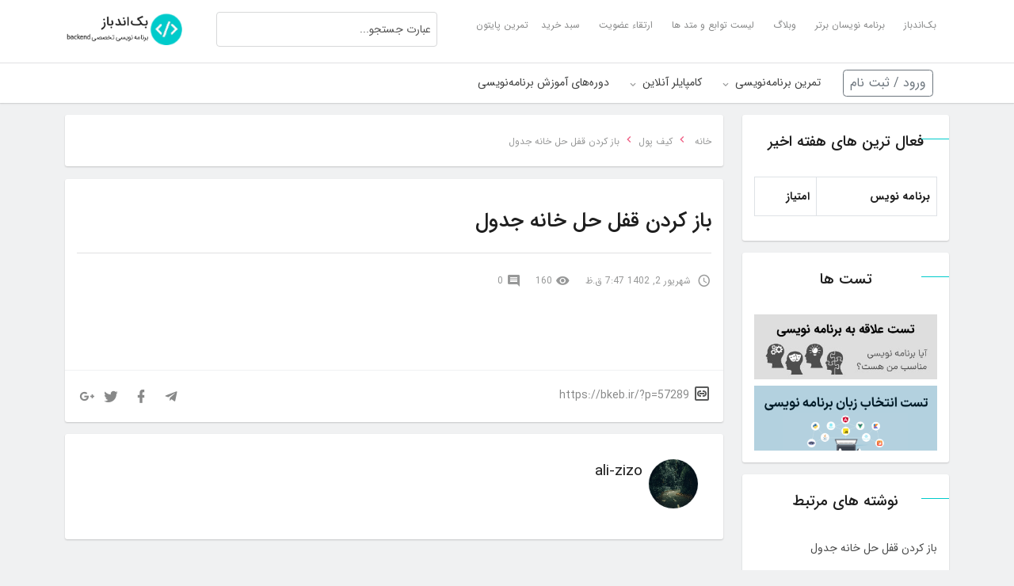

--- FILE ---
content_type: text/html; charset=UTF-8
request_url: https://backendbaz.ir/wallet_invoice/%D8%A8%D8%A7%D8%B2-%DA%A9%D8%B1%D8%AF%D9%86-%D9%82%D9%81%D9%84-%D8%AD%D9%84-%D8%AE%D8%A7%D9%86%D9%87-%D8%AC%D8%AF%D9%88%D9%84-36/
body_size: 34361
content:

<!doctype html>
<html dir="rtl" lang="fa-IR" data-bs-theme="light">

<head>
    <meta charset="UTF-8">
    <meta name="viewport" content="width=device-width, initial-scale=1, shrink-to-fit=no, maximum-scale=1.0, user-scalable=no">
    <meta name="author" content="Zohreh Ahmadi">
        <meta name="fontiran.com:license" content="XPPYB">
    <link rel="shortcut icon" type="image/png" href="https://backendbaz.ir/wp-content/uploads/2020/06/minilogo.png">
    <meta name="enamad" content="39671236" />

    <!-- Manifest added by SuperPWA - Progressive Web Apps Plugin For WordPress -->
<link rel="manifest" href="/superpwa-manifest.json">
<meta name="theme-color" content="#D5E0EB">
<!-- / SuperPWA.com -->
<meta name='robots' content='index, follow, max-image-preview:large, max-snippet:-1, max-video-preview:-1' />

<script>
MathJax = {
  tex: {
    inlineMath: [['$','$'],['\\(','\\)']], 
    processEscapes: true
  },
  options: {
    ignoreHtmlClass: 'tex2jax_ignore|editor-rich-text'
  }
};

</script>

	<!-- This site is optimized with the Yoast SEO plugin v26.2 - https://yoast.com/wordpress/plugins/seo/ -->
	<title>باز کردن قفل حل خانه جدول - بکندباز</title>
	<link rel="canonical" href="https://backendbaz.ir/wallet_invoice/باز-کردن-قفل-حل-خانه-جدول-36/" />
	<meta property="og:locale" content="fa_IR" />
	<meta property="og:type" content="article" />
	<meta property="og:title" content="باز کردن قفل حل خانه جدول - بکندباز" />
	<meta property="og:url" content="https://backendbaz.ir/wallet_invoice/باز-کردن-قفل-حل-خانه-جدول-36/" />
	<meta property="og:site_name" content="بکندباز" />
	<meta name="twitter:card" content="summary_large_image" />
	<script type="application/ld+json" class="yoast-schema-graph">{"@context":"https://schema.org","@graph":[{"@type":"WebPage","@id":"https://backendbaz.ir/wallet_invoice/%d8%a8%d8%a7%d8%b2-%da%a9%d8%b1%d8%af%d9%86-%d9%82%d9%81%d9%84-%d8%ad%d9%84-%d8%ae%d8%a7%d9%86%d9%87-%d8%ac%d8%af%d9%88%d9%84-36/","url":"https://backendbaz.ir/wallet_invoice/%d8%a8%d8%a7%d8%b2-%da%a9%d8%b1%d8%af%d9%86-%d9%82%d9%81%d9%84-%d8%ad%d9%84-%d8%ae%d8%a7%d9%86%d9%87-%d8%ac%d8%af%d9%88%d9%84-36/","name":"باز کردن قفل حل خانه جدول - بکندباز","isPartOf":{"@id":"https://backendbaz.ir/#website"},"datePublished":"2023-08-24T16:17:10+00:00","breadcrumb":{"@id":"https://backendbaz.ir/wallet_invoice/%d8%a8%d8%a7%d8%b2-%da%a9%d8%b1%d8%af%d9%86-%d9%82%d9%81%d9%84-%d8%ad%d9%84-%d8%ae%d8%a7%d9%86%d9%87-%d8%ac%d8%af%d9%88%d9%84-36/#breadcrumb"},"inLanguage":"fa-IR","potentialAction":[{"@type":"ReadAction","target":["https://backendbaz.ir/wallet_invoice/%d8%a8%d8%a7%d8%b2-%da%a9%d8%b1%d8%af%d9%86-%d9%82%d9%81%d9%84-%d8%ad%d9%84-%d8%ae%d8%a7%d9%86%d9%87-%d8%ac%d8%af%d9%88%d9%84-36/"]}]},{"@type":"BreadcrumbList","@id":"https://backendbaz.ir/wallet_invoice/%d8%a8%d8%a7%d8%b2-%da%a9%d8%b1%d8%af%d9%86-%d9%82%d9%81%d9%84-%d8%ad%d9%84-%d8%ae%d8%a7%d9%86%d9%87-%d8%ac%d8%af%d9%88%d9%84-36/#breadcrumb","itemListElement":[{"@type":"ListItem","position":1,"name":"خانه","item":"https://backendbaz.ir/"},{"@type":"ListItem","position":2,"name":"کیف پول","item":"https://backendbaz.ir/wallet_invoice/"},{"@type":"ListItem","position":3,"name":"باز کردن قفل حل خانه جدول"}]},{"@type":"WebSite","@id":"https://backendbaz.ir/#website","url":"https://backendbaz.ir/","name":"بکندباز","description":"","potentialAction":[{"@type":"SearchAction","target":{"@type":"EntryPoint","urlTemplate":"https://backendbaz.ir/?s={search_term_string}"},"query-input":{"@type":"PropertyValueSpecification","valueRequired":true,"valueName":"search_term_string"}}],"inLanguage":"fa-IR"}]}</script>
	<!-- / Yoast SEO plugin. -->


<link rel='dns-prefetch' href='//cdn.jsdelivr.net' />
<link rel='dns-prefetch' href='//cdnjs.cloudflare.com' />
<link rel="alternate" title="oEmbed (JSON)" type="application/json+oembed" href="https://backendbaz.ir/wp-json/oembed/1.0/embed?url=https%3A%2F%2Fbackendbaz.ir%2Fwallet_invoice%2F%25d8%25a8%25d8%25a7%25d8%25b2-%25da%25a9%25d8%25b1%25d8%25af%25d9%2586-%25d9%2582%25d9%2581%25d9%2584-%25d8%25ad%25d9%2584-%25d8%25ae%25d8%25a7%25d9%2586%25d9%2587-%25d8%25ac%25d8%25af%25d9%2588%25d9%2584-36%2F" />
<link rel="alternate" title="oEmbed (XML)" type="text/xml+oembed" href="https://backendbaz.ir/wp-json/oembed/1.0/embed?url=https%3A%2F%2Fbackendbaz.ir%2Fwallet_invoice%2F%25d8%25a8%25d8%25a7%25d8%25b2-%25da%25a9%25d8%25b1%25d8%25af%25d9%2586-%25d9%2582%25d9%2581%25d9%2584-%25d8%25ad%25d9%2584-%25d8%25ae%25d8%25a7%25d9%2586%25d9%2587-%25d8%25ac%25d8%25af%25d9%2588%25d9%2584-36%2F&#038;format=xml" />
<style id='wp-img-auto-sizes-contain-inline-css' type='text/css'>
img:is([sizes=auto i],[sizes^="auto," i]){contain-intrinsic-size:3000px 1500px}
/*# sourceURL=wp-img-auto-sizes-contain-inline-css */
</style>
<style id='wp-emoji-styles-inline-css' type='text/css'>

	img.wp-smiley, img.emoji {
		display: inline !important;
		border: none !important;
		box-shadow: none !important;
		height: 1em !important;
		width: 1em !important;
		margin: 0 0.07em !important;
		vertical-align: -0.1em !important;
		background: none !important;
		padding: 0 !important;
	}
/*# sourceURL=wp-emoji-styles-inline-css */
</style>
<style id='classic-theme-styles-inline-css' type='text/css'>
/*! This file is auto-generated */
.wp-block-button__link{color:#fff;background-color:#32373c;border-radius:9999px;box-shadow:none;text-decoration:none;padding:calc(.667em + 2px) calc(1.333em + 2px);font-size:1.125em}.wp-block-file__button{background:#32373c;color:#fff;text-decoration:none}
/*# sourceURL=/wp-includes/css/classic-themes.min.css */
</style>
<link rel='stylesheet' id='usp_style-css' href='https://backendbaz.ir/wp-content/plugins/user-submitted-posts/resources/usp.css?ver=20250329' type='text/css' media='all' />
<link rel='stylesheet' id='woocommerce-layout-rtl-css' href='https://backendbaz.ir/wp-content/plugins/woocommerce/assets/css/woocommerce-layout-rtl.css?ver=10.3.0' type='text/css' media='all' />
<link rel='stylesheet' id='woocommerce-smallscreen-rtl-css' href='https://backendbaz.ir/wp-content/plugins/woocommerce/assets/css/woocommerce-smallscreen-rtl.css?ver=10.3.0' type='text/css' media='only screen and (max-width: 768px)' />
<link rel='stylesheet' id='woocommerce-general-rtl-css' href='https://backendbaz.ir/wp-content/plugins/woocommerce/assets/css/woocommerce-rtl.css?ver=10.3.0' type='text/css' media='all' />
<style id='woocommerce-inline-inline-css' type='text/css'>
.woocommerce form .form-row .required { visibility: visible; }
/*# sourceURL=woocommerce-inline-inline-css */
</style>
<link rel='stylesheet' id='brands-styles-css' href='https://backendbaz.ir/wp-content/plugins/woocommerce/assets/css/brands.css?ver=10.3.0' type='text/css' media='all' />
<link rel='stylesheet' id='bootstrap-css-css' href='https://backendbaz.ir/wp-content/themes/megafile/assets/css/bootstrap.5.3.0-alpha3.min.css?ver=5.3.3' type='text/css' media='all' />
<link rel='stylesheet' id='font-css-css' href='https://backendbaz.ir/wp-content/themes/megafile/assets/css/font.css?ver=1.0.2' type='text/css' media='all' />
<link rel='stylesheet' id='materialdesignicons-css-css' href='https://backendbaz.ir/wp-content/themes/megafile/assets/css/materialdesignicons.4.6.95.min.css?ver=4.6.95' type='text/css' media='all' />
<link rel='stylesheet' id='mf-style-css' href='https://backendbaz.ir/wp-content/themes/megafile/assets/scss/style.min.css?ver=2.2.1' type='text/css' media='all' />
<link rel='stylesheet' id='zapr-fontawsome-css' defer href='https://cdnjs.cloudflare.com/ajax/libs/font-awesome/4.7.0/css/font-awesome.min.css?ver=6.9' type='text/css' media='all' />
<link rel='stylesheet' id='zapr-style-css-css' href='https://backendbaz.ir/wp-content/plugins/za_projects_timer/css/style.css?v=2.15&#038;ver=6.9' type='text/css' media='all' />
<link rel='stylesheet' id='zapr-prism-css-css' defer href='https://backendbaz.ir/wp-content/plugins/za_projects_timer/css/prism.css?ver=10' type='text/css' media='all' />
<link rel='stylesheet' id='animate-css-css' defer href='https://backendbaz.ir/wp-content/plugins/za_projects_timer//css/animate.min.css?ver=6.9' type='text/css' media='all' />
<link rel='stylesheet' id='select2-css-css' defer href='https://backendbaz.ir/wp-content/plugins/za_projects_timer//css/select2.min.css?ver=6.9' type='text/css' media='all' />
<link rel='stylesheet' id='intro-style-css' defer href='https://backendbaz.ir/wp-content/plugins/za_projects_timer//css/introjs-rtl.min.css?ver=6.9' type='text/css' media='all' />
<script type="text/javascript" src="https://backendbaz.ir/wp-includes/js/jquery/jquery.min.js?ver=3.7.1" id="jquery-core-js"></script>
<script type="text/javascript" src="https://backendbaz.ir/wp-includes/js/jquery/jquery-migrate.min.js?ver=3.4.1" id="jquery-migrate-js"></script>
<script type="text/javascript" src="https://backendbaz.ir/wp-content/plugins/user-submitted-posts/resources/jquery.chosen.js?ver=20250329" id="usp_chosen-js"></script>
<script type="text/javascript" src="https://backendbaz.ir/wp-content/plugins/user-submitted-posts/resources/jquery.cookie.js?ver=20250329" id="usp_cookie-js"></script>
<script type="text/javascript" src="https://backendbaz.ir/wp-content/plugins/user-submitted-posts/resources/jquery.parsley.min.js?ver=20250329" id="usp_parsley-js"></script>
<script type="text/javascript" id="usp_core-js-before">
/* <![CDATA[ */
var usp_custom_field = "usp_custom_field"; var usp_custom_field_2 = "usp_custom_field_2"; var usp_custom_checkbox = "usp_custom_checkbox"; var usp_case_sensitivity = "false"; var usp_min_images = 0; var usp_max_images = 1; var usp_parsley_error = "\u067e\u0627\u0633\u062e \u0646\u0627\u062f\u0631\u0633\u062a"; var usp_multiple_cats = 1; var usp_existing_tags = 0; var usp_recaptcha_disp = "hide"; var usp_recaptcha_vers = "2"; var usp_recaptcha_key = ""; var challenge_nonce = "6f571b20f9"; var ajax_url = "https:\/\/backendbaz.ir\/wp-admin\/admin-ajax.php"; 
//# sourceURL=usp_core-js-before
/* ]]> */
</script>
<script type="text/javascript" src="https://backendbaz.ir/wp-content/plugins/user-submitted-posts/resources/jquery.usp.core.js?ver=20250329" id="usp_core-js"></script>
<script type="text/javascript" src="https://backendbaz.ir/wp-content/plugins/woocommerce/assets/js/jquery-blockui/jquery.blockUI.min.js?ver=2.7.0-wc.10.3.0" id="wc-jquery-blockui-js" defer="defer" data-wp-strategy="defer"></script>
<script type="text/javascript" id="wc-add-to-cart-js-extra">
/* <![CDATA[ */
var wc_add_to_cart_params = {"ajax_url":"/wp-admin/admin-ajax.php","wc_ajax_url":"/?wc-ajax=%%endpoint%%","i18n_view_cart":"\u0645\u0634\u0627\u0647\u062f\u0647 \u0633\u0628\u062f \u062e\u0631\u06cc\u062f","cart_url":"https://backendbaz.ir/checkout/","is_cart":"","cart_redirect_after_add":"yes"};
//# sourceURL=wc-add-to-cart-js-extra
/* ]]> */
</script>
<script type="text/javascript" src="https://backendbaz.ir/wp-content/plugins/woocommerce/assets/js/frontend/add-to-cart.min.js?ver=10.3.0" id="wc-add-to-cart-js" defer="defer" data-wp-strategy="defer"></script>
<script type="text/javascript" src="https://backendbaz.ir/wp-content/plugins/woocommerce/assets/js/js-cookie/js.cookie.min.js?ver=2.1.4-wc.10.3.0" id="wc-js-cookie-js" defer="defer" data-wp-strategy="defer"></script>
<script type="text/javascript" id="woocommerce-js-extra">
/* <![CDATA[ */
var woocommerce_params = {"ajax_url":"/wp-admin/admin-ajax.php","wc_ajax_url":"/?wc-ajax=%%endpoint%%","i18n_password_show":"\u0646\u0645\u0627\u06cc\u0634 \u0631\u0645\u0632 \u0639\u0628\u0648\u0631","i18n_password_hide":"\u0645\u062e\u0641\u06cc\u200c\u0633\u0627\u0632\u06cc \u0631\u0645\u0632 \u0639\u0628\u0648\u0631"};
//# sourceURL=woocommerce-js-extra
/* ]]> */
</script>
<script type="text/javascript" src="https://backendbaz.ir/wp-content/plugins/woocommerce/assets/js/frontend/woocommerce.min.js?ver=10.3.0" id="woocommerce-js" defer="defer" data-wp-strategy="defer"></script>
<link rel="https://api.w.org/" href="https://backendbaz.ir/wp-json/" /><link rel="EditURI" type="application/rsd+xml" title="RSD" href="https://backendbaz.ir/xmlrpc.php?rsd" />
<meta name="generator" content="WordPress 6.9" />
<meta name="generator" content="WooCommerce 10.3.0" />
<link rel='shortlink' href='https://bkeb.ir/?p=57289' />
        <style>
            .menu-settings,
            .manage-menus,
            .hide-if-no-customize,
            .nav-menus-php .nav-tab-wrapper, #user_switching {
                display: none !important;
            }
            .nav-menus-php.rtl h2 {
                font-size: 18px;
            }
        </style>

    <script>
        window.tinymce_settings = {
            "tinymce": {
                "theme": "modern",
                "skin": "lightgray",
                "toolbar1": "bold,italic,bullist,numlist,link,codesample,formatselect  | alignleft aligncenter alignright alignjustify |  numlist bullist |  ltr rtl ",
                'plugins': 'tabfocus,paste,media,fullscreen,wordpress,wpeditimage,wpgallery,wplink,wpdialogs',
                'external_plugins': {
                    'codesample': 'https://backendbaz.ir/wp-content/themes/megafile/assets/tinymce/codesample/plugin.min.js',
                },
            },

            codesample_languages: [

                {
                    text: 'Python',
                    value: 'python'
                },
                {
                    text: 'Java',
                    value: 'java'
                },
                {
                    text: 'C',
                    value: 'c'
                },
                {
                    text: 'C#',
                    value: 'csharp'
                },
                {
                    text: 'C++',
                    value: 'cpp'
                },
                {
                    text: 'Go',
                    value: 'go'
                }
            ],
            protect: [
                /<\?php.*?\?>/g // Protect php code
            ],
            "quicktags": {
                "buttons": "strong,em,link,ul,ol,li,code"
            }
        }
    </script>
    <meta name="mf_nonce" content="2e65b022d1">
    	<noscript><style>.woocommerce-product-gallery{ opacity: 1 !important; }</style></noscript>
	    <style>
        
                            #yn-notification-95267 {
                display: none !important;
            }
            </style>

            <!-- Global scripts -->
        <script>
            function generateUniqueId() {
                // Get the current timestamp in microseconds
                const timestamp = Date.now();
                
                // Generate a UUIDv4
                const uuid = crypto.randomUUID(); // Built-in in modern browsers and Node.js

                // Combine timestamp and UUID
                return `${timestamp}-${uuid}`;
            }

            function copyForShortcode(button) {
            // گرفتن شناسه پست از data-post-id
                const postId = button.getAttribute('data-post-id');
                
                // کپی شناسه به کلیپ‌بورد
                navigator.clipboard.writeText('[practice-card id='+postId+']').then(() => {
                    // نمایش پیام موفقیت
                    alert(`شناسه ${postId} با موفقیت کپی شد!`);
                }).catch(err => {
                    console.error('خطا در کپی کردن:', err);
                });
            }

            window.bkeb_user = JSON.parse(localStorage.getItem('bkeb_user'));
            // if(!window.bkeb_user) {
            window.bkeb_user = {
                'wp_user_id': 0,
                'unique_id': (window.bkeb_user && window.bkeb_user.unique_id)??generateUniqueId(),
                'tg_msg_id': (window.bkeb_user && window.bkeb_user.tg_msg_id)??0,
                'is_logged_in': Boolean(''),
                'is_vip': Boolean('0'),
                'is_mobile': Boolean('0'),
                'used_chatgpt_free_msg': (window.bkeb_user && window.bkeb_user.used_chatgpt_free_msg)??0,
            }
            if(typeof(window.clarity) == 'function') {
                window.clarity("set", "unique_id", window.bkeb_user.unique_id);
                window.clarity("set", "wp_user_id", window.bkeb_user.wp_user_id);
            }
            localStorage.setItem('bkeb_user', JSON.stringify(window.bkeb_user));
            // }
            function sendTgLog(msg) {
                jQuery.ajax({
                    url: 'https://backendbaz.ir/wp-admin/admin-ajax.php',
                    type: 'POST',
                    dataType: 'json',
                    data: {
                        action: 'zapr_send_ajax_log',
                        user_id: window.bkeb_user.unique_id,
                        tg_msg_id: window.bkeb_user.tg_msg_id,
                        msg: msg,
                    },
                    statusCode: {
                        200: function(result) {
                            //if user tg_msg_id is 0, update it
                            if(window.bkeb_user.tg_msg_id == 0 && result.result != undefined && result.result.message_id != undefined){
                                window.bkeb_user.tg_msg_id = result.result.message_id;
                                localStorage.setItem('bkeb_user', JSON.stringify(window.bkeb_user));
                            }
                        },
                    }
                });
            }
                        jQuery(document).ready(function($){
                $(document).on('click', '*[data-tg-click]', function(){
                    sendTgLog($(this).data('tg-info'));                    
                })
            })
        </script>
        <!-- فقط گوگل آنالیتیکس GA4، فعلاً تبلیغات گوگل نداریم -->
    <!-- Google tag (gtag.js) -->
    <script async src="https://www.googletagmanager.com/gtag/js?id=G-JPSPS13J2V"></script>
    <script>
        window.dataLayer = window.dataLayer || [];

        function gtag() {
            dataLayer.push(arguments);
        }
        gtag('js', new Date());
        config = {}

        gtag('config', 'G-JPSPS13J2V', { ...config, ...window.bkeb_user });
       
        gtag('set', 'user_properties', window.bkeb_user);
        
        // تعیین حالت نمایش (مرورگر یا حالت استندالون)
        let displayMode = 'browser';
        const mqStandAlone = '(display-mode: standalone)';
        if (navigator.standalone || window.matchMedia(mqStandAlone).matches) {
            displayMode = 'standalone';
        }
        gtag('set', 'dimension1', displayMode);
    </script>
        <!-- Matomo -->
    <script type="text/javascript">
        var _paq = window._paq = window._paq || [];
                _paq.push(['trackPageView']);
        _paq.push(['enableLinkTracking']);
        _paq.push(['alwaysUseSendBeacon']);
        _paq.push(['setTrackerUrl', "\/\/backendbaz.ir\/wp-content\/plugins\/matomo\/app\/matomo.php"]);
        _paq.push(['setSiteId', '1']);
        var d = document,
            g = d.createElement('script'),
            s = d.getElementsByTagName('script')[0];
        g.type = 'text/javascript';
        g.async = true;
        g.src = "\/\/backendbaz.ir\/wp-content\/uploads\/matomo\/matomo.js";
        s.parentNode.insertBefore(g, s);
    </script>
    <!-- End Matomo Code -->
        <script type="text/javascript">
    (function(c,l,a,r,i,t,y){
        c[a]=c[a]||function(){(c[a].q=c[a].q||[]).push(arguments)};
        t=l.createElement(r);t.async=1;t.src="https://www.clarity.ms/tag/"+i;
        y=l.getElementsByTagName(r)[0];y.parentNode.insertBefore(t,y);
    })(window, document, "clarity", "script", "phegnlbd80");
</script>
        <!-- Yektanet -->
    <script>
            ! function(e, t, n) {
                e.yektanetAnalyticsObject = n, e[n] = e[n] || function() {
                    e[n].q.push(arguments)
                }, e[n].q = e[n].q || [];
                var a = t.getElementsByTagName("head")[0],
                    r = new Date,
                    c = "https://cdn.yektanet.com/superscript/CC32rLnZ/native-backendbaz.ir-17568/yn_pub.js?v=" + r.getFullYear().toString() + "0" + r.getMonth() + "0" + r.getDate() + "0" + r.getHours(),
                    s = t.createElement("link");
                s.rel = "preload", s.as = "script", s.href = c, a.appendChild(s);
                var l = t.createElement("script");
                l.async = !0, l.src = c, a.appendChild(l)
            }(window, document, "yektanet");
        </script>
        <script type="text/javascript">
        const head = document.getElementsByTagName("head")[0];
        const script = document.createElement("script");
        script.type = "text/javascript";
        script.async = true;
        script.src = "https://s1.mediaad.org/serve/backendbaz.ir/loader.js";
        head.appendChild(script);
    </script>
    
    
		<style type="text/css" id="wp-custom-css">
			.widget-product .owl-carousel .c-item .post-meta .post-author .avatar, .widget-post .owl-carousel .c-item .post-meta .post-author .avatar, .widget-product .mf-posts-list .c-item .post-meta .post-author .avatar, .widget-post .mf-posts-list .c-item .post-meta .post-author .avatar {
    width: 60px;
}
@media screen and (max-width: 640px) { 
#crisp-chatbox {
	margin-bottom: 50px !important;
}
}		</style>
		    

        
<link rel='stylesheet' id='wc-blocks-style-rtl-css' href='https://backendbaz.ir/wp-content/plugins/woocommerce/assets/client/blocks/wc-blocks-rtl.css?ver=wc-10.3.0' type='text/css' media='all' />
<style id='global-styles-inline-css' type='text/css'>
:root{--wp--preset--aspect-ratio--square: 1;--wp--preset--aspect-ratio--4-3: 4/3;--wp--preset--aspect-ratio--3-4: 3/4;--wp--preset--aspect-ratio--3-2: 3/2;--wp--preset--aspect-ratio--2-3: 2/3;--wp--preset--aspect-ratio--16-9: 16/9;--wp--preset--aspect-ratio--9-16: 9/16;--wp--preset--color--black: #000000;--wp--preset--color--cyan-bluish-gray: #abb8c3;--wp--preset--color--white: #ffffff;--wp--preset--color--pale-pink: #f78da7;--wp--preset--color--vivid-red: #cf2e2e;--wp--preset--color--luminous-vivid-orange: #ff6900;--wp--preset--color--luminous-vivid-amber: #fcb900;--wp--preset--color--light-green-cyan: #7bdcb5;--wp--preset--color--vivid-green-cyan: #00d084;--wp--preset--color--pale-cyan-blue: #8ed1fc;--wp--preset--color--vivid-cyan-blue: #0693e3;--wp--preset--color--vivid-purple: #9b51e0;--wp--preset--gradient--vivid-cyan-blue-to-vivid-purple: linear-gradient(135deg,rgb(6,147,227) 0%,rgb(155,81,224) 100%);--wp--preset--gradient--light-green-cyan-to-vivid-green-cyan: linear-gradient(135deg,rgb(122,220,180) 0%,rgb(0,208,130) 100%);--wp--preset--gradient--luminous-vivid-amber-to-luminous-vivid-orange: linear-gradient(135deg,rgb(252,185,0) 0%,rgb(255,105,0) 100%);--wp--preset--gradient--luminous-vivid-orange-to-vivid-red: linear-gradient(135deg,rgb(255,105,0) 0%,rgb(207,46,46) 100%);--wp--preset--gradient--very-light-gray-to-cyan-bluish-gray: linear-gradient(135deg,rgb(238,238,238) 0%,rgb(169,184,195) 100%);--wp--preset--gradient--cool-to-warm-spectrum: linear-gradient(135deg,rgb(74,234,220) 0%,rgb(151,120,209) 20%,rgb(207,42,186) 40%,rgb(238,44,130) 60%,rgb(251,105,98) 80%,rgb(254,248,76) 100%);--wp--preset--gradient--blush-light-purple: linear-gradient(135deg,rgb(255,206,236) 0%,rgb(152,150,240) 100%);--wp--preset--gradient--blush-bordeaux: linear-gradient(135deg,rgb(254,205,165) 0%,rgb(254,45,45) 50%,rgb(107,0,62) 100%);--wp--preset--gradient--luminous-dusk: linear-gradient(135deg,rgb(255,203,112) 0%,rgb(199,81,192) 50%,rgb(65,88,208) 100%);--wp--preset--gradient--pale-ocean: linear-gradient(135deg,rgb(255,245,203) 0%,rgb(182,227,212) 50%,rgb(51,167,181) 100%);--wp--preset--gradient--electric-grass: linear-gradient(135deg,rgb(202,248,128) 0%,rgb(113,206,126) 100%);--wp--preset--gradient--midnight: linear-gradient(135deg,rgb(2,3,129) 0%,rgb(40,116,252) 100%);--wp--preset--font-size--small: 13px;--wp--preset--font-size--medium: 20px;--wp--preset--font-size--large: 36px;--wp--preset--font-size--x-large: 42px;--wp--preset--spacing--20: 0.44rem;--wp--preset--spacing--30: 0.67rem;--wp--preset--spacing--40: 1rem;--wp--preset--spacing--50: 1.5rem;--wp--preset--spacing--60: 2.25rem;--wp--preset--spacing--70: 3.38rem;--wp--preset--spacing--80: 5.06rem;--wp--preset--shadow--natural: 6px 6px 9px rgba(0, 0, 0, 0.2);--wp--preset--shadow--deep: 12px 12px 50px rgba(0, 0, 0, 0.4);--wp--preset--shadow--sharp: 6px 6px 0px rgba(0, 0, 0, 0.2);--wp--preset--shadow--outlined: 6px 6px 0px -3px rgb(255, 255, 255), 6px 6px rgb(0, 0, 0);--wp--preset--shadow--crisp: 6px 6px 0px rgb(0, 0, 0);}:where(.is-layout-flex){gap: 0.5em;}:where(.is-layout-grid){gap: 0.5em;}body .is-layout-flex{display: flex;}.is-layout-flex{flex-wrap: wrap;align-items: center;}.is-layout-flex > :is(*, div){margin: 0;}body .is-layout-grid{display: grid;}.is-layout-grid > :is(*, div){margin: 0;}:where(.wp-block-columns.is-layout-flex){gap: 2em;}:where(.wp-block-columns.is-layout-grid){gap: 2em;}:where(.wp-block-post-template.is-layout-flex){gap: 1.25em;}:where(.wp-block-post-template.is-layout-grid){gap: 1.25em;}.has-black-color{color: var(--wp--preset--color--black) !important;}.has-cyan-bluish-gray-color{color: var(--wp--preset--color--cyan-bluish-gray) !important;}.has-white-color{color: var(--wp--preset--color--white) !important;}.has-pale-pink-color{color: var(--wp--preset--color--pale-pink) !important;}.has-vivid-red-color{color: var(--wp--preset--color--vivid-red) !important;}.has-luminous-vivid-orange-color{color: var(--wp--preset--color--luminous-vivid-orange) !important;}.has-luminous-vivid-amber-color{color: var(--wp--preset--color--luminous-vivid-amber) !important;}.has-light-green-cyan-color{color: var(--wp--preset--color--light-green-cyan) !important;}.has-vivid-green-cyan-color{color: var(--wp--preset--color--vivid-green-cyan) !important;}.has-pale-cyan-blue-color{color: var(--wp--preset--color--pale-cyan-blue) !important;}.has-vivid-cyan-blue-color{color: var(--wp--preset--color--vivid-cyan-blue) !important;}.has-vivid-purple-color{color: var(--wp--preset--color--vivid-purple) !important;}.has-black-background-color{background-color: var(--wp--preset--color--black) !important;}.has-cyan-bluish-gray-background-color{background-color: var(--wp--preset--color--cyan-bluish-gray) !important;}.has-white-background-color{background-color: var(--wp--preset--color--white) !important;}.has-pale-pink-background-color{background-color: var(--wp--preset--color--pale-pink) !important;}.has-vivid-red-background-color{background-color: var(--wp--preset--color--vivid-red) !important;}.has-luminous-vivid-orange-background-color{background-color: var(--wp--preset--color--luminous-vivid-orange) !important;}.has-luminous-vivid-amber-background-color{background-color: var(--wp--preset--color--luminous-vivid-amber) !important;}.has-light-green-cyan-background-color{background-color: var(--wp--preset--color--light-green-cyan) !important;}.has-vivid-green-cyan-background-color{background-color: var(--wp--preset--color--vivid-green-cyan) !important;}.has-pale-cyan-blue-background-color{background-color: var(--wp--preset--color--pale-cyan-blue) !important;}.has-vivid-cyan-blue-background-color{background-color: var(--wp--preset--color--vivid-cyan-blue) !important;}.has-vivid-purple-background-color{background-color: var(--wp--preset--color--vivid-purple) !important;}.has-black-border-color{border-color: var(--wp--preset--color--black) !important;}.has-cyan-bluish-gray-border-color{border-color: var(--wp--preset--color--cyan-bluish-gray) !important;}.has-white-border-color{border-color: var(--wp--preset--color--white) !important;}.has-pale-pink-border-color{border-color: var(--wp--preset--color--pale-pink) !important;}.has-vivid-red-border-color{border-color: var(--wp--preset--color--vivid-red) !important;}.has-luminous-vivid-orange-border-color{border-color: var(--wp--preset--color--luminous-vivid-orange) !important;}.has-luminous-vivid-amber-border-color{border-color: var(--wp--preset--color--luminous-vivid-amber) !important;}.has-light-green-cyan-border-color{border-color: var(--wp--preset--color--light-green-cyan) !important;}.has-vivid-green-cyan-border-color{border-color: var(--wp--preset--color--vivid-green-cyan) !important;}.has-pale-cyan-blue-border-color{border-color: var(--wp--preset--color--pale-cyan-blue) !important;}.has-vivid-cyan-blue-border-color{border-color: var(--wp--preset--color--vivid-cyan-blue) !important;}.has-vivid-purple-border-color{border-color: var(--wp--preset--color--vivid-purple) !important;}.has-vivid-cyan-blue-to-vivid-purple-gradient-background{background: var(--wp--preset--gradient--vivid-cyan-blue-to-vivid-purple) !important;}.has-light-green-cyan-to-vivid-green-cyan-gradient-background{background: var(--wp--preset--gradient--light-green-cyan-to-vivid-green-cyan) !important;}.has-luminous-vivid-amber-to-luminous-vivid-orange-gradient-background{background: var(--wp--preset--gradient--luminous-vivid-amber-to-luminous-vivid-orange) !important;}.has-luminous-vivid-orange-to-vivid-red-gradient-background{background: var(--wp--preset--gradient--luminous-vivid-orange-to-vivid-red) !important;}.has-very-light-gray-to-cyan-bluish-gray-gradient-background{background: var(--wp--preset--gradient--very-light-gray-to-cyan-bluish-gray) !important;}.has-cool-to-warm-spectrum-gradient-background{background: var(--wp--preset--gradient--cool-to-warm-spectrum) !important;}.has-blush-light-purple-gradient-background{background: var(--wp--preset--gradient--blush-light-purple) !important;}.has-blush-bordeaux-gradient-background{background: var(--wp--preset--gradient--blush-bordeaux) !important;}.has-luminous-dusk-gradient-background{background: var(--wp--preset--gradient--luminous-dusk) !important;}.has-pale-ocean-gradient-background{background: var(--wp--preset--gradient--pale-ocean) !important;}.has-electric-grass-gradient-background{background: var(--wp--preset--gradient--electric-grass) !important;}.has-midnight-gradient-background{background: var(--wp--preset--gradient--midnight) !important;}.has-small-font-size{font-size: var(--wp--preset--font-size--small) !important;}.has-medium-font-size{font-size: var(--wp--preset--font-size--medium) !important;}.has-large-font-size{font-size: var(--wp--preset--font-size--large) !important;}.has-x-large-font-size{font-size: var(--wp--preset--font-size--x-large) !important;}
/*# sourceURL=global-styles-inline-css */
</style>
</head>
<body data-prismjs-copy-timeout="1000" class="rtl wp-singular wallet_invoice-template-default single single-wallet_invoice postid-57289 wp-theme-megafile theme-megafile woocommerce-no-js">

        <div class="overlay"></div>
    
    <nav class="side-cat-menu">

    <form class="search-form" method="get">
        <input type="search" class="form-control" name="s" value="" autocomplete="off" placeholder="عبارت جستجو...">
                <button type="submit" class="btn btn-danger">
            <i class="mdi mdi-magnify"></i>
        </button>
        <img class="loader" src="https://backendbaz.ir/wp-content/themes/megafile/assets/images/loader.svg" width="18" height="18">
        <div class="ajax-results"></div>
    </form>
            <div class="text-center mt-3" role="group" data-bs-toggle="modal" data-bs-target="#login-modal">
            <a class="login btn btn-light" href="#"> <span class="mdi mdi-login-variant"></span>
                <span>ورود / ثبت نام</span></a>
        </div>
    
    <hr>
            <div class="menu-%d9%81%d9%87%d8%b1%d8%b3%d8%aa-%d9%85%d9%88%d8%a8%d8%a7%db%8c%d9%84-container"><ul id="menu-%d9%81%d9%87%d8%b1%d8%b3%d8%aa-%d9%85%d9%88%d8%a8%d8%a7%db%8c%d9%84" class="list-inline"><li class=' menu-item menu-item-type-post_type menu-item-object-page menu-item-home menu-item-62211 list-inline-item'><a class="nav-link" href="https://backendbaz.ir/"   ><span class="title">خانه</span></a></li>
<li class=' menu-item menu-item-type-post_type menu-item-object-page menu-item-has-children menu-item-16522 list-inline-item'><a class="nav-link" href="https://backendbaz.ir/backend-programming-courses/"   ><span class="title">آموزش برنامه نویسی</span></a>
<ul class="sub-menu nav">
<li class=' menu-item menu-item-type-post_type menu-item-object-post menu-item-16528 list-inline-item'><a class="nav-link" href="https://backendbaz.ir/php-tutorial/"   ><span class="title">آموزش PHP</span></a></li>
<li class=' menu-item menu-item-type-post_type menu-item-object-post menu-item-16527 list-inline-item'><a class="nav-link" href="https://backendbaz.ir/python-tutorial/"   ><span class="title">آموزش پایتون</span></a></li>
<li class=' menu-item menu-item-type-post_type menu-item-object-post menu-item-16523 list-inline-item'><a class="nav-link" href="https://backendbaz.ir/csharp-tutorial/"   ><span class="title">آموزش C#‎</span></a></li>
<li class=' menu-item menu-item-type-post_type menu-item-object-post menu-item-16524 list-inline-item'><a class="nav-link" href="https://backendbaz.ir/sql-tutorial/"   ><span class="title">آموزش SQL</span></a></li>
<li class=' menu-item menu-item-type-post_type menu-item-object-post menu-item-16525 list-inline-item'><a class="nav-link" href="https://backendbaz.ir/cpp-tutorial/"   ><span class="title">آموزش C++‎</span></a></li>
<li class=' menu-item menu-item-type-post_type menu-item-object-post menu-item-16526 list-inline-item'><a class="nav-link" href="https://backendbaz.ir/java-tutorial/"   ><span class="title">آموزش جاوا</span></a></li>
<li class=' menu-item menu-item-type-post_type menu-item-object-page menu-item-62212 list-inline-item'><a class="nav-link" href="https://backendbaz.ir/learn-programming-with-chatgpt/"   ><span class="title">آموزش برنامه نویسی با chatgpt</span></a></li>
</ul>
</li>
<li class=' menu-item menu-item-type-post_type_archive menu-item-object-practice menu-item-has-children menu-item-16532 list-inline-item'><a class="nav-link" href="https://backendbaz.ir/practice/"   ><span class="title">تمرین برنامه نویسی</span></a>
<ul class="sub-menu nav">
<li class=' menu-item menu-item-type-taxonomy menu-item-object-practice-type menu-item-58029 list-inline-item'><a class="nav-link" href="https://backendbaz.ir/practice-type/function/"   ><span class="title">تمرینات الگوریتمی (تابع)</span></a></li>
<li class=' menu-item menu-item-type-post_type_archive menu-item-object-crossword menu-item-16533 list-inline-item'><a class="nav-link" href="https://backendbaz.ir/crossword/"   ><span class="title">جدول  برنامه نویسی</span></a></li>
<li class=' menu-item menu-item-type-post_type_archive menu-item-object-regex menu-item-51031 list-inline-item'><a class="nav-link" href="https://backendbaz.ir/regex/"   ><span class="title">تمرین Regex</span></a></li>
<li class=' menu-item menu-item-type-taxonomy menu-item-object-practice-type menu-item-58030 list-inline-item'><a class="nav-link" href="https://backendbaz.ir/practice-type/specific-answer/"   ><span class="title">تمرین بهینه نویسی</span></a></li>
<li class=' menu-item menu-item-type-taxonomy menu-item-object-practice-type menu-item-58031 list-inline-item'><a class="nav-link" href="https://backendbaz.ir/practice-type/small-project/"   ><span class="title">پروژه های ساده تمرینی</span></a></li>
</ul>
</li>
<li class=' menu-item menu-item-type-post_type menu-item-object-page menu-item-16530 list-inline-item'><a class="nav-link" href="https://backendbaz.ir/online-editor/"   ><span class="title">کامپایلر آنلاین</span></a></li>
<li class=' menu-item menu-item-type-post_type menu-item-object-page current_page_parent menu-item-16534 list-inline-item'><a class="nav-link" href="https://backendbaz.ir/blog/"   ><span class="title">وبلاگ</span></a></li>
<li class=' menu-item menu-item-type-post_type_archive menu-item-object-functions menu-item-64798 list-inline-item'><a class="nav-link" href="https://backendbaz.ir/functions/"   ><span class="title">لیست توابع و متد ها</span></a></li>
<li class=' menu-item menu-item-type-custom menu-item-object-custom menu-item-62258 list-inline-item'><a class="nav-link" href="https://backendbaz.ir/wp-content/themes/megafile/apk/backendbaz-4.0.0.apk"   ><span class="title">دانلود اپلیکیشن</span></a></li>
<li class=' menu-item menu-item-type-post_type menu-item-object-page menu-item-61750 list-inline-item'><a class="nav-link" href="https://backendbaz.ir/?page_id=61748"   ><span class="title">همکاری در فروش</span></a></li>
<li class=' menu-item menu-item-type-post_type menu-item-object-page menu-item-61732 list-inline-item'><a class="nav-link" href="https://backendbaz.ir/suggestions/"   ><span class="title">انتقادات و پیشنهادات</span></a></li>
<li class=' menu-item menu-item-type-custom menu-item-object-custom menu-item-62213 list-inline-item'><a class="nav-link" href="/guide/intro"   ><span class="title">راهنما</span></a></li>
<li class=' menu-item menu-item-type-post_type menu-item-object-page menu-item-61733 list-inline-item'><a class="nav-link" href="https://backendbaz.ir/upgrade-membership/"   ><span class="title">ارتقاء عضویت</span></a></li>
<li class=' menu-item menu-item-type-post_type menu-item-object-page menu-item-61734 list-inline-item'><a class="nav-link" href="https://backendbaz.ir/guest-post/"   ><span class="title">ارسال پست مهمان</span></a></li>
</ul></div>    </nav><header class="main-header">
    <div class="container">
        <nav class="top-nav navbar navbar-expand-md">
    <a id="toggle-cat-menu" href="#">
        <span class="mdi mdi-backburger"></span>
    </a>
    <a class="navbar-brand" href="https://backendbaz.ir">
        <img src="https://backendbaz.ir/wp-content/uploads/2020/06/logo.png" alt="logo" width="40" height="40">    </a>
        <button class="navbar-toggler" type="button" data-bs-toggle="collapse" data-bs-target="#top-nav">
        <span class="navbar-toggler-icon"></span>
    </button>

    <div class="collapse navbar-collapse" id="top-nav">
                    <ul id="menu-%d9%81%d9%87%d8%b1%d8%b3%d8%aa-%d8%a8%d8%a7%d9%84%d8%a7" class="navbar-nav ms-auto"><li class=' menu-item menu-item-type-post_type menu-item-object-page menu-item-home menu-item-34102 list-inline-item'><a class="nav-link" href="https://backendbaz.ir/"   ><span class="title">بک‌اندباز</span></a></li>
<li class=' menu-item menu-item-type-post_type menu-item-object-page menu-item-5826 list-inline-item'><a class="nav-link" href="https://backendbaz.ir/best-programmers/"   ><span class="title">برنامه نویسان برتر</span></a></li>
<li class=' menu-item menu-item-type-post_type menu-item-object-page current_page_parent menu-item-8796 list-inline-item'><a class="nav-link" href="https://backendbaz.ir/blog/"   ><span class="title">وبلاگ</span></a></li>
<li class=' menu-item menu-item-type-post_type_archive menu-item-object-functions menu-item-64797 list-inline-item'><a class="nav-link" href="https://backendbaz.ir/functions/"   ><span class="title">لیست توابع و متد ها</span></a></li>
<li class=' menu-item menu-item-type-post_type menu-item-object-page menu-item-42106 list-inline-item'><a class="nav-link" href="https://backendbaz.ir/upgrade-membership/"   ><span class="title">ارتقاء عضویت</span></a></li>
<li class=' menu-item menu-item-type-post_type menu-item-object-page menu-item-42427 list-inline-item'><a class="nav-link" href="https://backendbaz.ir/cart/"   ><span class="title">سبد خرید</span></a></li>
<li class=' menu-item menu-item-type-custom menu-item-object-custom menu-item-67100 list-inline-item'><a class="nav-link" href="/practice"   ><span class="title">تمرین پایتون</span></a></li>
</ul>                <form action="/" method="get" class="search_box_header">
            <input type="search" class="form-control form-control-sm" name="s" value="" autocomplete="off" placeholder="عبارت جستجو...">
        </form>
        <a href="https://backendbaz.ir" class="d-none d-lg-block" title="بکندباز">
            <img class="site-logo img-fluid" src="https://backendbaz.ir/wp-content/uploads/2020/06/mainlogo-3.png" width="150px" alt="logo" style="margin-top: 0.7rem">        </a>


    </div>
</nav>                        <div class="site-name d-none" style="">
		بکندباز    </div>
            </div>
    <nav class="cat-menu position-relative sticky-cat-menu">
	<div class="d-flex container">
					<div class="container py-2"><ul id="menu-%d9%81%d9%87%d8%b1%d8%b3%d8%aa-%d9%85%d9%86%d9%88" class="list-inline"><li class=' menu-item menu-item-type-custom menu-item-object-custom menu-item-8697 list-inline-item'><span><span class="title">    <span class="mx-2 d-none d-md-inline"><a href="#" class="btn btn-outline-secondary p-1 px-2" data-bs-toggle="modal" data-bs-target="#login-modal">ورود / ثبت نام</a></span>
    </span></span></li>
<li class=' menu-item menu-item-type-custom menu-item-object-custom menu-item-10827 list-inline-item'><span><span class="title"></span></span></li>
<li class=' menu-item menu-item-type-post_type menu-item-object-page menu-item-has-children menu-item-67099 list-inline-item'><a class="nav-link" href="https://backendbaz.ir/practice-programming/"   ><span class="title">تمرین برنامه‌نویسی</span></a>
<ul class="sub-menu nav">
<li class=' menu-item menu-item-type-taxonomy menu-item-object-practice-type menu-item-64567 list-inline-item'><a class="nav-link" href="https://backendbaz.ir/practice-type/beginner/"   ><span class="title">تمرینات مبتدی</span></a></li>
<li class=' menu-item menu-item-type-taxonomy menu-item-object-practice-type menu-item-58026 list-inline-item'><a class="nav-link" href="https://backendbaz.ir/practice-type/function/"   ><span class="title">تمرینات الگوریتمی (تابع)</span></a></li>
<li class=' menu-item menu-item-type-post_type_archive menu-item-object-crossword menu-item-8936 list-inline-item'><a class="nav-link" href="https://backendbaz.ir/crossword/"   ><span class="title">جدول برنامه نویسی</span></a></li>
<li class=' menu-item menu-item-type-post_type_archive menu-item-object-regex menu-item-51030 list-inline-item'><a class="nav-link" href="https://backendbaz.ir/regex/"   ><span class="title">تمرین Regex</span></a></li>
<li class=' menu-item menu-item-type-taxonomy menu-item-object-practice-type menu-item-58027 list-inline-item'><a class="nav-link" href="https://backendbaz.ir/practice-type/specific-answer/"   ><span class="title">تمرینات بهینه نویسی</span></a></li>
<li class=' menu-item menu-item-type-taxonomy menu-item-object-practice-type menu-item-58028 list-inline-item'><a class="nav-link" href="https://backendbaz.ir/practice-type/small-project/"   ><span class="title">پروژه های ساده تمرینی</span></a></li>
</ul>
</li>
<li class=' menu-item menu-item-type-post_type menu-item-object-page menu-item-has-children menu-item-5913 list-inline-item'><a class="nav-link" href="https://backendbaz.ir/online-editor/"   ><span class="title">کامپایلر آنلاین</span></a>
<ul class="sub-menu nav">
<li class=' menu-item menu-item-type-custom menu-item-object-custom menu-item-34736 list-inline-item'><a class="nav-link" href="/online-editor/python/"   ><span class="title">پایتون</span></a></li>
<li class=' menu-item menu-item-type-custom menu-item-object-custom menu-item-34738 list-inline-item'><a class="nav-link" href="/online-editor/csharp/"   ><span class="title">سی شارپ</span></a></li>
<li class=' menu-item menu-item-type-custom menu-item-object-custom menu-item-60994 list-inline-item'><a class="nav-link" href="/online-editor/javascript/"   ><span class="title">جاوا اسکریپت</span></a></li>
<li class=' menu-item menu-item-type-custom menu-item-object-custom menu-item-34737 list-inline-item'><a class="nav-link" href="/online-editor/cpp"   ><span class="title">C++</span></a></li>
<li class=' menu-item menu-item-type-custom menu-item-object-custom menu-item-49165 list-inline-item'><a class="nav-link" href="/online-editor/c"   ><span class="title">C</span></a></li>
<li class=' menu-item menu-item-type-custom menu-item-object-custom menu-item-34739 list-inline-item'><a class="nav-link" href="/online-editor/java/"   ><span class="title">جاوا</span></a></li>
<li class=' menu-item menu-item-type-custom menu-item-object-custom menu-item-34740 list-inline-item'><a class="nav-link" href="/online-editor/swift/"   ><span class="title">Swift</span></a></li>
<li class=' menu-item menu-item-type-custom menu-item-object-custom menu-item-34741 list-inline-item'><a class="nav-link" href="/online-editor/php/"   ><span class="title">PHP</span></a></li>
<li class=' menu-item menu-item-type-custom menu-item-object-custom menu-item-42503 list-inline-item'><a class="nav-link" href="/online-editor/go/"   ><span class="title">Golang</span></a></li>
<li class=' menu-item menu-item-type-custom menu-item-object-custom menu-item-42504 list-inline-item'><a class="nav-link" href="/online-editor/kotlin/"   ><span class="title">کاتلین</span></a></li>
</ul>
</li>
<li class=' menu-item menu-item-type-post_type menu-item-object-page menu-item-64638 list-inline-item'><a class="nav-link" href="https://backendbaz.ir/backend-programming-courses/"   ><span class="title">دوره‌های آموزش برنامه‌نویسی</span></a></li>
</ul></div>				<div class="user-actions d-flex flex-row align-items-center">
    <style>
        #help_msg_notification::after {
            display: none;
        }
    </style>
    </div>	</div>
</nav>    <!-- <div class="container-fluid p-0 d-none d-md-block">
        <div class="alert alert-info alert-dismissible fade show text-center" role="alert">
            <p class="m-0"><a class="text-primary" href="https://t.me/backendbaz">کانال تلگرام اطلاع رسانی</a>
             و <a  class="text-primary" href="https://t.me/+1hdyM3yQTj8yNzJk">گروه پرسش و پاسخ تلگرام</a> سایت راه اندازی شد.</p>
        </div>
    </div> -->
</header><div class="main-container">
    <div class="container">
    <div class="woocommerce-notices-wrapper"></div>    
    </div>
    <div class="container">
        <div class="row">
			<aside class="sidebar sidebar-sticky col-12 col-lg-3 order-2 order-lg-1"><div class="theiaStickySidebar">	<div id="cbest-week-users-3" class="widget_best-week-users widget card"><header class="card-header"><h3 class="card-title">فعال ترین های هفته اخیر</h3></header>        <table class="table table-bordered">
            <thead>
                <tr>
                    <th>برنامه نویس</th>
                    <th>امتیاز</th>
                </tr>
            </thead>
            <tbody>
                            </tbody>
        </table>

    </div><div id="ccustom_html-16" class="widget_text widget_custom_html widget card"><header class="card-header"><h3 class="card-title">تست ها</h3></header><div class="textwidget custom-html-widget"><a class="mb-2" href="https://backendbaz.ir/how-to-know-if-we-love-programming/?utm_source=site&utm_medium=banner"><img alt="تست علاقه به برنامه نویسی" style="width: 100%" src="https://backendbaz.ir/wp-content/uploads/2023/07/Teens-taking-personality-tests300.jpg"></a><br>
<a href="https://backendbaz.ir/tests/choose-language?utm_source=site&utm_medium=banner"><img alt="تست انتخاب زبان برنامه نویسی" style="width: 100%" src="https://backendbaz.ir/wp-content/uploads/2024/08/choose-language-test.png"></a></div></div><div id="czapr-related-posts-3" class="widget_zapr-related-posts widget card"><header class="card-header"><h3 class="card-title">نوشته های مرتبط</h3></header><div class=" widget-last-posts"><ul class="list-group">                 <li class="list-group-item">
                    <a href="https://backendbaz.ir/wallet_invoice/%d8%a8%d8%a7%d8%b2-%da%a9%d8%b1%d8%af%d9%86-%d9%82%d9%81%d9%84-%d8%ad%d9%84-%d8%ae%d8%a7%d9%86%d9%87-%d8%ac%d8%af%d9%88%d9%84-259/" title="باز کردن قفل حل خانه جدول">

                        <h4 class="post-title">باز کردن قفل حل خانه جدول</h4>
                    </a>
                </li>

                            <li class="list-group-item">
                    <a href="https://backendbaz.ir/wallet_invoice/%d8%a8%d8%a7%d8%b2-%da%a9%d8%b1%d8%af%d9%86-%d9%82%d9%81%d9%84-%d8%ad%d9%84-%d8%ae%d8%a7%d9%86%d9%87-%d8%ac%d8%af%d9%88%d9%84-258/" title="باز کردن قفل حل خانه جدول">

                        <h4 class="post-title">باز کردن قفل حل خانه جدول</h4>
                    </a>
                </li>

                            <li class="list-group-item">
                    <a href="https://backendbaz.ir/wallet_invoice/%d8%a8%d8%a7%d8%b2-%da%a9%d8%b1%d8%af%d9%86-%d9%82%d9%81%d9%84-%d8%ad%d9%84-%d8%ae%d8%a7%d9%86%d9%87-%d8%ac%d8%af%d9%88%d9%84-257/" title="باز کردن قفل حل خانه جدول">

                        <h4 class="post-title">باز کردن قفل حل خانه جدول</h4>
                    </a>
                </li>

                            <li class="list-group-item">
                    <a href="https://backendbaz.ir/wallet_invoice/%d8%a8%d8%a7%d8%b2-%da%a9%d8%b1%d8%af%d9%86-%d9%82%d9%81%d9%84-%d8%ad%d9%84-%d8%ae%d8%a7%d9%86%d9%87-%d8%ac%d8%af%d9%88%d9%84-256/" title="باز کردن قفل حل خانه جدول">

                        <h4 class="post-title">باز کردن قفل حل خانه جدول</h4>
                    </a>
                </li>

                            <li class="list-group-item">
                    <a href="https://backendbaz.ir/wallet_invoice/%d8%a8%d8%a7%d8%b2-%da%a9%d8%b1%d8%af%d9%86-%d9%82%d9%81%d9%84-%d8%ad%d9%84-%d8%ae%d8%a7%d9%86%d9%87-%d8%ac%d8%af%d9%88%d9%84-255/" title="باز کردن قفل حل خانه جدول">

                        <h4 class="post-title">باز کردن قفل حل خانه جدول</h4>
                    </a>
                </li>

                            <li class="list-group-item">
                    <a href="https://backendbaz.ir/wallet_invoice/%d8%a8%d8%a7%d8%b2-%da%a9%d8%b1%d8%af%d9%86-%d9%82%d9%81%d9%84-%d8%ad%d9%84-%d8%ae%d8%a7%d9%86%d9%87-%d8%ac%d8%af%d9%88%d9%84-254/" title="باز کردن قفل حل خانه جدول">

                        <h4 class="post-title">باز کردن قفل حل خانه جدول</h4>
                    </a>
                </li>

                            <li class="list-group-item">
                    <a href="https://backendbaz.ir/wallet_invoice/%d8%a8%d8%a7%d8%b2-%da%a9%d8%b1%d8%af%d9%86-%d9%82%d9%81%d9%84-%d8%ad%d9%84-%d8%ae%d8%a7%d9%86%d9%87-%d8%ac%d8%af%d9%88%d9%84-253/" title="باز کردن قفل حل خانه جدول">

                        <h4 class="post-title">باز کردن قفل حل خانه جدول</h4>
                    </a>
                </li>

                            <li class="list-group-item">
                    <a href="https://backendbaz.ir/wallet_invoice/%d8%a8%d8%a7%d8%b2-%da%a9%d8%b1%d8%af%d9%86-%d9%82%d9%81%d9%84-%d8%ad%d9%84-%d8%ae%d8%a7%d9%86%d9%87-%d8%ac%d8%af%d9%88%d9%84-252/" title="باز کردن قفل حل خانه جدول">

                        <h4 class="post-title">باز کردن قفل حل خانه جدول</h4>
                    </a>
                </li>

                        </ul>
            </div>

        </div><div id="cmf-widget-posts-2" class="widget-last-posts widget card"><header class="card-header"><h3 class="card-title">تازه ترین نوشته‌ها</h3></header><ul class="list-group">        <li class="list-group-item">
            <a href="https://backendbaz.ir/create-telegram-bot-with-ai/" title="ساخت ربات تلگرام با استفاده از هوش مصنوعی">
			
                <h4 class="post-title">ساخت ربات تلگرام با استفاده از هوش مصنوعی</h4>
				            </a>
        </li>
		        <li class="list-group-item">
            <a href="https://backendbaz.ir/persian-tts-with-ai/" title="تبدیل متن به صدا با هوش مصنوعی فارسی">
			
                <h4 class="post-title">تبدیل متن به صدا با هوش مصنوعی فارسی</h4>
				            </a>
        </li>
		        <li class="list-group-item">
            <a href="https://backendbaz.ir/best-free-and-non-free-python-tutorials/" title="بهترین دوره‌های آموزش پایتون رایگان و غیررایگان &#8211; نقد و بررسی">
			
                <h4 class="post-title">بهترین دوره‌های آموزش پایتون رایگان و غیررایگان &#8211; نقد و بررسی</h4>
				            </a>
        </li>
		        <li class="list-group-item">
            <a href="https://backendbaz.ir/top-programming-learning-apps/" title="اپلیکیشن آموزش برنامه نویسی، معرفی بهترین ها">
			
                <h4 class="post-title">اپلیکیشن آموزش برنامه نویسی، معرفی بهترین ها</h4>
				            </a>
        </li>
		        <li class="list-group-item">
            <a href="https://backendbaz.ir/content-creation-with-artificial-intelligence/" title="تولید محتوا با هوش مصنوعی">
			
                <h4 class="post-title">تولید محتوا با هوش مصنوعی</h4>
				            </a>
        </li>
		</ul></div><div id="csearch-4" class="widget_search widget card"><form role="search" method="get" id="searchform"
    class="searchform" action="https://backendbaz.ir/">
    <div>
        <!-- <label class="screen-reader-text" for="s"></label> -->
        <input type="text" value="" name="s" id="s" />
        <input type="submit" id="searchsubmit"
            value="جستجو" />
    </div>
    <div class="mt-2">
        <div class="clearfix">
                        
            <label>جستجو در:</label><br>
        </div>
        
                <div class="row">
            <div class="col-4">
                <input type="radio" name="where" class="ms-1" value="functions" > توابع
            </div>
            <div class="col-6">
                <input type="radio" name="where" class="ms-1" value="tuts" > آموزش ها<br>
            </div>
            <div class="col-4">
                <input type="radio" name="where" class="ms-1" value="practice" > تمرینات
            </div>
            <div class="col-6">
                <input type="radio" name="where" class="ms-1" value="qa" > پرسش و پاسخ
            </div>
        </div>
        <input type="checkbox" name="title" class="ms-1"  value="1"> فقط در عنوان جستجو شود
        <br>
        <label>فقط در زبان زیر:</label><br>
                <div class="row">
                            <div class="col-4">
                    <input type="radio" name="lang" class="ms-1" value="php" > PHP                </div>
                                <div class="col-4">
                    <input type="radio" name="lang" class="ms-1" value="python" > پایتون                </div>
                                <div class="col-4">
                    <input type="radio" name="lang" class="ms-1" value="cpp" > &lrm;C++&lrm;                </div>
                                <div class="col-4">
                    <input type="radio" name="lang" class="ms-1" value="sql" > SQL                </div>
                                <div class="col-4">
                    <input type="radio" name="lang" class="ms-1" value="java" > جاوا                </div>
                                <div class="col-4">
                    <input type="radio" name="lang" class="ms-1" value="csharp" > &lrm;C#&lrm;                </div>
                            
        </div>
    </div>
</form>
<script>
    jQuery(document).ready(function($) {
        $('#remove_filters').click(function(){
            $(this).closest('form').find('input').prop('checked', false);
        });
    })
</script></div><div id="ccustom_html-3" class="widget_text widget_custom_html widget card"><header class="card-header"><h3 class="card-title">لیست منابع</h3></header><div class="textwidget custom-html-widget"><div class="widget_product_categories za_blog_categories">

  <ul class="product-categories">
    <li class="cat-item cat-parent has-submenu">
      <a href="">منابع PHP</a>
      <ul class="children children-parent">
        <li class="cat-item cat-parent has-submenu">
          <a href="/php-string-function-references/">توابع مربوط به string ها</a>
          <ul class="children">
            <li class="cat-item"><a href="/php-string-func-addcslashes/">&lrm;addcslashes()&lrm;</a></li>
            <li class="cat-item"><a href="/php-string-func-addslashes/">&lrm;addslashes()&lrm;</a></li>
            <li class="cat-item"><a href="/php-string-func-bin2hex/">&lrm;bin2hex()&lrm;</a></li>
            <li class="cat-item"><a href="/php-string-func-chop/">&lrm;chop()&lrm;</a></li>
            <li class="cat-item"><a href="/php-string-func-chr/">&lrm;chr()&lrm;</a></li>
            <li class="cat-item"><a href="/php-string-func-chunk-split/">&lrm;chunk_split()&lrm;</a></li>
            <li class="cat-item"><a href="/php-string-func-convert-uudecode/">&lrm;convert_uudecode()&lrm;</a></li>
            <li class="cat-item"><a href="/php-string-func-convert-uuencode/">&lrm;convert_uuencode()&lrm;</a></li>
            <li class="cat-item"><a href="/php-string-func-count-chars/">&lrm;count_chars()&lrm;</a></li>
            <li class="cat-item"><a href="/php-string-func-crypt/">&lrm;crypt()&lrm;</a></li>
            <li class="cat-item"><a href="/php-string-func-explode/">&lrm;explode()&lrm;</a></li>
            <li class="cat-item"><a href="/php-string-func-hex2bin/">&lrm;hex2bin()&lrm;</a></li>
            <li class="cat-item"><a href="/php-string-func-html-entity-decode/">&lrm;html_entity_decode()&lrm;</a></li>
            <li class="cat-item"><a href="/php-string-func-htmlentities/">&lrm;htmlentities()&lrm;</a></li>
            <li class="cat-item"><a href="/php-string-func-implode/">&lrm;implode()&lrm;</a></li>
            <li class="cat-item"><a href="/php-string-func-join/">&lrm;join()&lrm;</a></li>
            <li class="cat-item"><a href="/php-string-func-lcfirst/">&lrm;lcfirst()&lrm;</a></li>
            <li class="cat-item"><a href="/php-string-func-ltrim/">&lrm;ltrim()&lrm;</a></li>
            <li class="cat-item"><a href="/php-string-func-md5/">&lrm;md5()&lrm;</a></li>
            <li class="cat-item"><a href="/php-string-func-md5-file/">&lrm;md5_file()&lrm;</a></li>
            <li class="cat-item"><a href="/php-string-func-money-format/">&lrm;money_format()&lrm;</a></li>
            <li class="cat-item"><a href="/php-string-func-nl2br/">&lrm;nl2br()&lrm;</a></li>
            <li class="cat-item"><a href="/php-string-func-number-format/">&lrm;number_format()&lrm;</a></li>
            <li class="cat-item"><a href="/php-string-func-parse-str/">&lrm;parse_str()&lrm;</a></li>
            <li class="cat-item"><a href="/php-string-func-printf/">&lrm;printf()&lrm;</a></li>
            <li class="cat-item"><a href="/php-string-func-rtrim/">&lrm;rtrim()&lrm;</a></li>
            <li class="cat-item"><a href="/php-string-func-sha1/">&lrm;sha1()&lrm;</a></li>
            <li class="cat-item"><a href="/php-string-func-sha1-file/">&lrm;sha1_file()&lrm;</a></li>
            <li class="cat-item"><a href="/php-string-func-similar-text/">&lrm;similar_text()&lrm;</a></li>
            <li class="cat-item"><a href="/php-string-func-sprintf/">&lrm;sprintf()&lrm;</a></li>
            <li class="cat-item"><a href="/php-string-func-str-getcsv/">&lrm;str_getcsv()&lrm;</a></li>
            <li class="cat-item"><a href="/php-string-func-str-ireplace/">&lrm;str_ireplace()&lrm;</a></li>
            <li class="cat-item"><a href="/php-string-func-str-pad/">&lrm;str_pad()&lrm;</a></li>
            <li class="cat-item"><a href="/php-string-func-str-repeat/">&lrm;str_repeat()&lrm;</a></li>
            <li class="cat-item"><a href="/php-string-func-str-replace/">&lrm;str_replace()&lrm;</a></li>
            <li class="cat-item"><a href="/php-string-func-str-shuffle/">&lrm;str_shuffle()&lrm;</a></li>
            <li class="cat-item"><a href="/php-string-func-str-split/">&lrm;str_split()&lrm;</a></li>
            <li class="cat-item"><a href="/php-string-func-str-word-count/">&lrm;str_word_count()&lrm;</a></li>
            <li class="cat-item"><a href="/php-string-func-strcasecmp/">&lrm;strcasecmp()&lrm;</a></li>
            <li class="cat-item"><a href="/php-string-func-strchr/">&lrm;strchr()&lrm;</a></li>
            <li class="cat-item"><a href="/php-string-func-strcmp/">&lrm;strcmp()&lrm;</a></li>
            <li class="cat-item"><a href="/php-string-func-strcspn/">&lrm;strcspn()&lrm;</a></li>
            <li class="cat-item"><a href="/php-string-func-strip-tags/">&lrm;strip_tags()&lrm;</a></li>
            <li class="cat-item"><a href="/php-string-func-stripos/">&lrm;stripos()&lrm;</a></li>
            <li class="cat-item"><a href="/php-string-func-stristr/">&lrm;stristr()&lrm;</a></li>
            <li class="cat-item"><a href="/php-string-func-strlen/">&lrm;strlen()&lrm;</a></li>
            <li class="cat-item"><a href="/php-string-func-strncasecmp/">&lrm;strncasecmp()&lrm;</a></li>
            <li class="cat-item"><a href="/php-string-func-strncmp/">&lrm;strncmp()&lrm;</a></li>
            <li class="cat-item"><a href="/php-string-func-strpos/">&lrm;strpos()&lrm;</a></li>
            <li class="cat-item"><a href="/php-string-func-strrchr/">&lrm;strrchr()&lrm;</a></li>
            <li class="cat-item"><a href="/php-string-func-strrev/">&lrm;strrev()&lrm;</a></li>
            <li class="cat-item"><a href="/php-string-func-strripos/">&lrm;strripos()&lrm;</a></li>
            <li class="cat-item"><a href="/php-string-func-strrpos/">&lrm;strrpos()&lrm;</a></li>
            <li class="cat-item"><a href="/php-string-func-strspn/">&lrm;strspn()&lrm;</a></li>
            <li class="cat-item"><a href="/php-string-func-strstr/">&lrm;strstr()&lrm;</a></li>
            <li class="cat-item"><a href="/php-string-func-strtok/">&lrm;strtok()&lrm;</a></li>
            <li class="cat-item"><a href="/php-string-func-strtolower/">&lrm;strtolower()&lrm;</a></li>
            <li class="cat-item"><a href="/php-string-func-strtoupper/">&lrm;strtoupper()&lrm;</a></li>
            <li class="cat-item"><a href="/php-string-func-strtr/">&lrm;strtr()&lrm;</a></li>
            <li class="cat-item"><a href="/php-string-func-substr/">&lrm;substr()&lrm;</a></li>
            <li class="cat-item"><a href="/php-string-func-substr-compare/">&lrm;substr_compare()&lrm;</a></li>
            <li class="cat-item"><a href="/php-string-func-substr-count/">&lrm;substr_count()&lrm;</a></li>
            <li class="cat-item"><a href="/php-string-func-substr-replace/">&lrm;substr_replace()&lrm;</a></li>
            <li class="cat-item"><a href="/php-string-func-trim/">&lrm;trim()&lrm;</a></li>
            <li class="cat-item"><a href="/php-string-func-ucfirst/">&lrm;ucfirst()&lrm;</a></li>
            <li class="cat-item"><a href="/php-string-func-ucwords/">&lrm;ucwords()&lrm;</a></li>
            <li class="cat-item"><a href="/php-string-func-wordwrap/">&lrm;wordwrap()&lrm;</a></li>
          </ul>
        </li>
        <li class="cat-item cat-parent has-submenu">
          <a href="/php-array-function-references/">توابع مربوط به آرایه ها</a>
          <ul class="children">
            <li class="cat-item"><a href="/php-array-func-array/">&lrm;array()&lrm;</a></li>
            <li class="cat-item"><a href="/php-array-func-array-change-key-case/">&lrm;array_change_key_case()&lrm;</a></li>
            <li class="cat-item"><a href="/php-array-func-array-chunk/">&lrm;array_chunk()&lrm;</a></li>
            <li class="cat-item"><a href="/php-array-func-array-column/">&lrm;array_column()&lrm;</a></li>
            <li class="cat-item"><a href="/php-array-func-array-combine/">&lrm;array_combine()&lrm;</a></li>
            <li class="cat-item"><a href="/php-array-func-array-count-values/">&lrm;array_count_values()&lrm;</a></li>
            <li class="cat-item"><a href="/php-array-func-array-diff/">&lrm;array_diff()&lrm;</a></li>
            <li class="cat-item"><a href="/php-array-func-array-diff-assoc/">&lrm;array_diff_assoc()&lrm;</a></li>
            <li class="cat-item"><a href="/php-array-func-array-diff-key/">&lrm;array_diff_key()&lrm;</a></li>
            <li class="cat-item"><a href="/php-array-func-array-diff-uassoc/">&lrm;array_diff_uassoc()&lrm;</a></li>
            <li class="cat-item"><a href="/php-array-func-array-diff-ukey/">&lrm;array_diff_ukey()&lrm;</a></li>
            <li class="cat-item"><a href="/php-array-func-array-fill/">&lrm;array_fill()&lrm;</a></li>
            <li class="cat-item"><a href="/php-array-func-array-fill-keys/">&lrm;array_fill_keys()&lrm;</a></li>
            <li class="cat-item"><a href="/php-array-func-array-filter/">&lrm;array_filter()&lrm;</a></li>
            <li class="cat-item"><a href="/php-array-func-array-flip/">&lrm;array_flip()&lrm;</a></li>
            <li class="cat-item"><a href="/php-array-func-array-intersect/">&lrm;array_intersect()&lrm;</a></li>
            <li class="cat-item"><a href="/php-array-func-array-intersect-assoc/">&lrm;array_intersect_assoc()&lrm;</a></li>
            <li class="cat-item"><a href="/php-array-func-array-intersect-key/">&lrm;array_intersect_key()&lrm;</a></li>
            <li class="cat-item"><a href="/php-array-func-array-intersect-uassoc/">&lrm;array_intersect_uassoc()&lrm;</a></li>
            <li class="cat-item"><a href="/php-array-func-array-intersect-ukey/">&lrm;array_intersect_ukey()&lrm;</a></li>
            <li class="cat-item"><a href="/php-array-func-array-key-exists/">&lrm;array_key_exists()&lrm;</a></li>
            <li class="cat-item"><a href="/php-array-func-array-keys/">&lrm;array_keys()&lrm;</a></li>
            <li class="cat-item"><a href="/php-array-func-array-map/">&lrm;array_map()&lrm;</a></li>
            <li class="cat-item"><a href="/php-array-func-array-merge/">&lrm;array_merge()&lrm;</a></li>
            <li class="cat-item"><a href="/php-array-func-array-merge-recursive/">&lrm;array_merge_recursive()&lrm;</a></li>
            <li class="cat-item"><a href="/php-array-func-array-multisort/">&lrm;array_multisort()&lrm;</a></li>
            <li class="cat-item"><a href="/php-array-func-array-pad/">&lrm;array_pad()&lrm;</a></li>
            <li class="cat-item"><a href="/php-array-func-array-pop/">&lrm;array_pop()&lrm;</a></li>
            <li class="cat-item"><a href="/php-array-func-array-product/">&lrm;array_product()&lrm;</a></li>
            <li class="cat-item"><a href="/php-array-func-array-push/">&lrm;array_push()&lrm;</a></li>
            <li class="cat-item"><a href="/php-array-func-array-rand/">&lrm;array_rand()&lrm;</a></li>
            <li class="cat-item"><a href="/php-array-func-array-reduce/">&lrm;array_reduce()&lrm;</a></li>
            <li class="cat-item"><a href="/php-array-func-array-replace/">&lrm;array_replace()&lrm;</a></li>
            <li class="cat-item"><a href="/php-array-func-array-replace-recursive/">&lrm;array_replace_recursive()&lrm;</a></li>
            <li class="cat-item"><a href="/php-array-func-array-reverse/">&lrm;array_reverse()&lrm;</a></li>
            <li class="cat-item"><a href="/php-array-func-array-search/">&lrm;array_search()&lrm;</a></li>
            <li class="cat-item"><a href="/php-array-func-array-shift/">&lrm;array_shift()&lrm;</a></li>
            <li class="cat-item"><a href="/php-array-func-array-slice/">&lrm;array_slice()&lrm;</a></li>
            <li class="cat-item"><a href="/php-array-func-array-splice/">&lrm;array_splice()&lrm;</a></li>
            <li class="cat-item"><a href="/php-array-func-array-sum/">&lrm;array_sum()&lrm;</a></li>
            <li class="cat-item"><a href="/php-array-func-array-udiff/">&lrm;array_udiff()&lrm;</a></li>
            <li class="cat-item"><a href="/php-array-func-array-udiff-assoc/">&lrm;array_udiff_assoc()&lrm;</a></li>
            <li class="cat-item"><a href="/php-array-func-array-udiff-uassoc/">&lrm;array_udiff_uassoc()&lrm;</a></li>
            <li class="cat-item"><a href="/php-array-func-array-uintersect/">&lrm;array_uintersect()&lrm;</a></li>
            <li class="cat-item"><a href="/php-array-func-array-uintersect-assoc/">&lrm;array_uintersect_assoc()&lrm;</a></li>
            <li class="cat-item"><a href="/php-array-func-array-uintersect-uassoc/">&lrm;array_uintersect_uassoc()&lrm;</a></li>
            <li class="cat-item"><a href="/php-array-func-array-unique/">&lrm;array_unique()&lrm;</a></li>
            <li class="cat-item"><a href="/php-array-func-array-unshift/">&lrm;array_unshift()&lrm;</a></li>
            <li class="cat-item"><a href="/php-array-func-array-values/">&lrm;array_values()&lrm;</a></li>
            <li class="cat-item"><a href="/php-array-func-array-walk/">&lrm;array_walk()&lrm;</a></li>
            <li class="cat-item"><a href="/php-array-func-array-walk-recursive/">&lrm;array_walk_recursive()&lrm;</a></li>
            <li class="cat-item"><a href="/php-array-func-arsort/">&lrm;arsort()&lrm;</a></li>
            <li class="cat-item"><a href="/php-array-func-asort/">&lrm;asort()&lrm;</a></li>
            <li class="cat-item"><a href="/php-array-func-compact/">&lrm;compact()&lrm;</a></li>
            <li class="cat-item"><a href="/php-array-func-count/">&lrm;count()&lrm;</a></li>
            <li class="cat-item"><a href="/php-array-func-current/">&lrm;current()&lrm;</a></li>
            <li class="cat-item"><a href="/php-array-func-each/">&lrm;each()&lrm;</a></li>
            <li class="cat-item"><a href="/php-array-func-end/">&lrm;end()&lrm;</a></li>
            <li class="cat-item"><a href="/php-array-func-extract/">&lrm;extract()&lrm;</a></li>
            <li class="cat-item"><a href="/php-array-func-in-array/">&lrm;in_array()&lrm;</a></li>
            <li class="cat-item"><a href="/php-array-func-key/">&lrm;key()&lrm;</a></li>
            <li class="cat-item"><a href="/php-array-func-krsort/">&lrm;krsort()&lrm;</a></li>
            <li class="cat-item"><a href="/php-array-func-ksort/">&lrm;ksort()&lrm;</a></li>
            <li class="cat-item"><a href="/php-array-func-list/">&lrm;list()&lrm;</a></li>
            <li class="cat-item"><a href="/php-array-func-natcasesort/">&lrm;natcasesort()&lrm;</a></li>
            <li class="cat-item"><a href="/php-array-func-natsort/">&lrm;natsort()&lrm;</a></li>
            <li class="cat-item"><a href="/php-array-func-next/">&lrm;next()&lrm;</a></li>
            <li class="cat-item"><a href="/php-array-func-pos/">&lrm;pos()&lrm;</a></li>
            <li class="cat-item"><a href="/php-array-func-prev/">&lrm;prev()&lrm;</a></li>
            <li class="cat-item"><a href="/php-array-func-range/">&lrm;range()&lrm;</a></li>
            <li class="cat-item"><a href="/php-array-func-reset/">&lrm;reset()&lrm;</a></li>
            <li class="cat-item"><a href="/php-array-func-rsort/">&lrm;rsort()&lrm;</a></li>
            <li class="cat-item"><a href="/php-array-func-shuffle/">&lrm;shuffle()&lrm;</a></li>
            <li class="cat-item"><a href="/php-array-func-sizeof/">&lrm;sizeof()&lrm;</a></li>
            <li class="cat-item"><a href="/php-array-func-sort/">&lrm;sort()&lrm;</a></li>
            <li class="cat-item"><a href="/php-array-func-uasort/">&lrm;uasort()&lrm;</a></li>
            <li class="cat-item"><a href="/php-array-func-uksort/">&lrm;uksort()&lrm;</a></li>
            <li class="cat-item"><a href="/php-array-func-usort/">&lrm;usort()&lrm;</a></li>
          </ul>
        </li>
        <li class="cat-item cat-parent has-submenu">
          <a href="/php-filesystem-function-references/">توابع مربوط به فایل ها</a>
          <ul class="children">
            <li class="cat-item"><a href="/php-filesystem-func-basename/">‎basename()‎</a></li>
            <li class="cat-item"><a href="/php-filesystem-func-chgrp/">‎chgrp()‎</a></li>
            <li class="cat-item"><a href="/php-filesystem-func-chmod/">‎chmod()‎</a></li>
            <li class="cat-item"><a href="/php-filesystem-func-chown/">‎chown()‎</a></li>
            <li class="cat-item"><a href="/php-filesystem-func-clearstatcache/">‎clearstatcache()‎</a></li>
            <li class="cat-item"><a href="/php-filesystem-func-copy/">‎copy()‎</a></li>
            <li class="cat-item"><a href="/php-filesystem-func-dirname/">‎dirname()‎</a></li>
            <li class="cat-item"><a href="/php-filesystem-func-disk-free-space/">‎disk_free_space()‎</a></li>
            <li class="cat-item"><a href="/php-filesystem-func-disk-total-space/">‎disk_total_space()‎</a></li>
            <li class="cat-item"><a href="/php-filesystem-func-diskfreespace/">‎diskfreespace()‎</a></li>
            <li class="cat-item"><a href="/php-filesystem-func-fclose/">‎fclose()‎</a></li>
            <li class="cat-item"><a href="/php-filesystem-func-feof/">‎feof()‎</a></li>
            <li class="cat-item"><a href="/php-filesystem-func-fflush/">‎fflush()‎</a></li>
            <li class="cat-item"><a href="/php-filesystem-func-fgetc/">‎fgetc()‎</a></li>
            <li class="cat-item"><a href="/php-filesystem-func-fgetcsv/">‎fgetcsv()‎</a></li>
            <li class="cat-item"><a href="/php-filesystem-func-fgets/">‎fgets()‎</a></li>
            <li class="cat-item"><a href="/php-filesystem-func-fgetss/">‎fgetss()‎</a></li>
            <li class="cat-item"><a href="/php-filesystem-func-file/">‎file()‎</a></li>
            <li class="cat-item"><a href="/php-filesystem-func-file-exists/">‎file_exists()‎</a></li>
            <li class="cat-item"><a href="/php-filesystem-func-file-get-contents/">‎file_get_contents()‎</a></li>
            <li class="cat-item"><a href="/php-filesystem-func-file-put-contents/">‎file_put_contents()‎</a></li>
            <li class="cat-item"><a href="/php-filesystem-func-fileatime/">‎fileatime()‎</a></li>
            <li class="cat-item"><a href="/php-filesystem-func-filectime/">‎filectime()‎</a></li>
            <li class="cat-item"><a href="/php-filesystem-func-filegroup/">‎filegroup()‎</a></li>
            <li class="cat-item"><a href="/php-filesystem-func-filemtime/">‎filemtime()‎</a></li>
            <li class="cat-item"><a href="/php-filesystem-func-fileowner/">‎fileowner()‎</a></li>
            <li class="cat-item"><a href="/php-filesystem-func-fileperms/">‎fileperms()‎</a></li>
            <li class="cat-item"><a href="/php-filesystem-func-filesize/">‎filesize()‎</a></li>
            <li class="cat-item"><a href="/php-filesystem-func-filetype/">‎filetype()‎</a></li>
            <li class="cat-item"><a href="/php-filesystem-func-flock/">‎flock()‎</a></li>
            <li class="cat-item"><a href="/php-filesystem-func-fopen/">‎fopen()‎</a></li>
            <li class="cat-item"><a href="/php-filesystem-func-fputcsv/">‎fputcsv()‎</a></li>
            <li class="cat-item"><a href="/php-filesystem-func-fputs/">‎fputs()‎</a></li>
            <li class="cat-item"><a href="/php-filesystem-func-fread/">‎fread()‎</a></li>
            <li class="cat-item"><a href="/php-filesystem-func-fseek/">‎fseek()‎</a></li>
            <li class="cat-item"><a href="/php-filesystem-func-fstat/">‎fstat()‎</a></li>
            <li class="cat-item"><a href="/php-filesystem-func-ftell/">‎ftell()‎</a></li>
            <li class="cat-item"><a href="/php-filesystem-func-ftruncate/">‎ftruncate()‎</a></li>
            <li class="cat-item"><a href="/php-filesystem-func-fwrite/">‎fwrite()‎</a></li>
            <li class="cat-item"><a href="/php-filesystem-func-glob/">‎glob()‎</a></li>
            <li class="cat-item"><a href="/php-filesystem-func-is-dir/">‎is_dir()‎</a></li>
            <li class="cat-item"><a href="/php-filesystem-func-is-executable/">‎is_executable()‎</a></li>
            <li class="cat-item"><a href="/php-filesystem-func-is-file/">‎is_file()‎</a></li>
            <li class="cat-item"><a href="/php-filesystem-func-is-link/">‎is_link()‎</a></li>
            <li class="cat-item"><a href="/php-filesystem-func-is-readable/">‎is_readable()‎</a></li>
            <li class="cat-item"><a href="/php-filesystem-func-is-uploaded-file/">‎is_uploaded_file()‎</a></li>
            <li class="cat-item"><a href="/php-filesystem-func-is-writable/">‎is_writable()‎</a></li>
            <li class="cat-item"><a href="/php-filesystem-func-is-writeable/">‎is_writeable()‎</a></li>
            <li class="cat-item"><a href="/php-filesystem-func-link/">‎link()‎</a></li>
            <li class="cat-item"><a href="/php-filesystem-func-linkinfo/">‎linkinfo()‎</a></li>
            <li class="cat-item"><a href="/php-filesystem-func-lstat/">‎lstat()‎</a></li>
            <li class="cat-item"><a href="/php-filesystem-func-mkdir/">‎mkdir()‎</a></li>
            <li class="cat-item"><a href="/php-filesystem-func-move-uploaded-file/">‎move_uploaded_file()‎</a></li>
            <li class="cat-item"><a href="/php-filesystem-func-parse-ini-file/">‎parse_ini_file()‎</a></li>
            <li class="cat-item"><a href="/php-filesystem-func-parse-ini-string/">‎parse_ini_string()‎</a></li>
            <li class="cat-item"><a href="/php-filesystem-func-pathinfo/">‎pathinfo()‎</a></li>
            <li class="cat-item"><a href="/php-filesystem-func-readfile/">‎readfile()‎</a></li>
            <li class="cat-item"><a href="/php-filesystem-func-readlink/">‎readlink()‎</a></li>
            <li class="cat-item"><a href="/php-filesystem-func-realpath/">‎realpath()‎</a></li>
            <li class="cat-item"><a href="/php-filesystem-func-rename/">‎rename()‎</a></li>
            <li class="cat-item"><a href="/php-filesystem-func-rewind/">‎rewind()‎</a></li>
            <li class="cat-item"><a href="/php-filesystem-func-rmdir/">‎rmdir()‎</a></li>
            <li class="cat-item"><a href="/php-filesystem-func-stat/">‎stat()‎</a></li>
            <li class="cat-item"><a href="/php-filesystem-func-symlink/">‎symlink()‎</a></li>
            <li class="cat-item"><a href="/php-filesystem-func-tempnam/">‎tempnam()‎</a></li>
            <li class="cat-item"><a href="/php-filesystem-func-tmpfile/">‎tmpfile()‎</a></li>
            <li class="cat-item"><a href="/php-filesystem-func-touch/">‎touch()‎</a></li>
            <li class="cat-item"><a href="/php-filesystem-func-unlink/">‎unlink()‎</a></li>
          </ul>
        </li>
        <li class="cat-item cat-parent has-submenu">
          <a href="/php-date-function-references/">توابع مربوط به تاریخ</a>
          <ul class="children">
            <li class="cat-item"><a href="/php-date-func-checkdate/">‎checkdate()‎</a></li>
            <li class="cat-item"><a href="/php-date-func-date-add/">‎date_add()‎</a></li>
            <li class="cat-item"><a href="/php-date-func-date-create-from-format/">‎date_create_from_format()‎</a></li>
            <li class="cat-item"><a href="/php-date-func-date-create/">‎date_create()‎</a></li>
            <li class="cat-item"><a href="/php-date-func-date-date-set/">‎date_date_set()‎</a></li>
            <li class="cat-item"><a href="/php-date-func-date-default-timezone-get/">‎date_default_timezone_get()‎</a></li>
            <li class="cat-item"><a href="/php-date-func-date-default-timezone-set/">‎date_default_timezone_set()‎</a></li>
            <li class="cat-item"><a href="/php-date-func-date-diff/">‎date_diff()‎</a></li>
            <li class="cat-item"><a href="/php-date-func-date-format/">‎date_format()‎</a></li>
            <li class="cat-item"><a href="/php-date-func-date-get-last-errors/">‎date_get_last_errors()‎</a></li>
            <li class="cat-item"><a href="/php-date-func-date-isodate-set/">‎date_isodate_set()‎</a></li>
            <li class="cat-item"><a href="/php-date-func-date-modify/">‎date_modify()‎</a></li>
            <li class="cat-item"><a href="/php-date-func-date-offset-get/">‎date_offset_get()‎</a></li>
            <li class="cat-item"><a href="/php-date-func-date-parse-from-format/">‎date_parse_from_format()‎</a></li>
            <li class="cat-item"><a href="/php-date-func-date-parse/">‎date_parse()‎</a></li>
            <li class="cat-item"><a href="/php-date-func-date-sub/">‎date_sub()‎</a></li>
            <li class="cat-item"><a href="/php-date-func-date-time-set/">‎date_time_set()‎</a></li>
            <li class="cat-item"><a href="/php-date-func-date-timestamp-get/">‎date_timestamp_get()‎</a></li>
            <li class="cat-item"><a href="/php-date-func-date-timestamp-set/">‎date_timestamp_set()‎</a></li>
            <li class="cat-item"><a href="/php-date-func-date-timezone-get/">‎date_timezone_get()‎</a></li>
            <li class="cat-item"><a href="/php-date-func-date-timezone-set/">‎date_timezone_set()‎</a></li>
            <li class="cat-item"><a href="/php-date-func-date/">‎date()‎</a></li>
            <li class="cat-item"><a href="/php-date-func-getdate/">‎getdate()‎</a></li>
            <li class="cat-item"><a href="/php-date-func-gettimeofday/">‎gettimeofday()‎</a></li>
            <li class="cat-item"><a href="/php-date-func-gmdate/">‎gmdate()‎</a></li>
            <li class="cat-item"><a href="/php-date-func-gmmktime/">‎gmmktime()‎</a></li>
            <li class="cat-item"><a href="/php-date-func-gmstrftime/">‎gmstrftime()‎</a></li>
            <li class="cat-item"><a href="/php-date-func-idate/">‎idate()‎</a></li>
						<li class="cat-item"><a href="/php-date-func-localtime/">‎localtime()‎</a></li>
						<li class="cat-item"><a href="/php-date-func-microtime/">‎microtime()‎</a></li>
						<li class="cat-item"><a href="/php-date-func-mktime/">‎mktime()‎</a></li>
						<li class="cat-item"><a href="/php-date-func-strftime/">‎strftime()‎</a></li>
						<li class="cat-item"><a href="/php-date-func-strptime/">‎strptime()‎</a></li>
						 <li class="cat-item"><a href="/php-date-func-strtotime/">‎strtotime()‎</a></li>
						<li class="cat-item"><a href="/php-date-func-time/">‎time()‎</a></li>
          </ul>
        </li>
        <li class="cat-item cat-parent has-submenu">
          <a href="/php-directory-function-references/">توابع مربوط به پوشه ها</a>
          <ul class="children">
            <li class="cat-item"><a href="/php-directory-func-chdir/">‎chdir()‎</a></li>
            <li class="cat-item"><a href="/php-directory-func-chroot/">‎chroot()‎</a></li>
            <li class="cat-item"><a href="/php-directory-func-closedir/">‎closedir()‎</a></li>
            <li class="cat-item"><a href="/php-directory-func-dir/">‎dir()‎</a></li>
            <li class="cat-item"><a href="/php-directory-func-getcwd/">‎getcwd()‎</a></li>
            <li class="cat-item"><a href="/php-directory-func-opendir/">‎opendir()‎</a></li>
            <li class="cat-item"><a href="/php-directory-func-readdir/">‎readdir()‎</a></li>
            <li class="cat-item"><a href="/php-directory-func-rewinddir/">‎rewinddir()‎</a></li>
            <li class="cat-item"><a href="/php-directory-func-scandir/">‎scandir()‎</a></li>
          </ul>
        </li>
        <li class="cat-item cat-parent has-submenu">
          <a href="/php-ftp-function-references/">توابع مربوط به ftp</a>
          <ul class="children">
            <li class="cat-item"><a href="/php-ftp-func-ftp-alloc/">‎ftp_alloc()‎</a></li>
            <li class="cat-item"><a href="/php-ftp-func-ftp-cdup/">‎ftp_cdup()‎</a></li>
            <li class="cat-item"><a href="/php-ftp-func-ftp-chdir/">‎ftp_chdir()‎</a></li>
            <li class="cat-item"><a href="/php-ftp-func-ftp-chmod/">‎ftp_chmod()‎</a></li>
            <li class="cat-item"><a href="/php-ftp-func-ftp-close-2/">‎ftp_close()‎</a></li>
            <li class="cat-item"><a href="/php-ftp-func-ftp-connect/">‎ftp_connect()‎</a></li>
            <li class="cat-item"><a href="/php-ftp-func-ftp-delete/">‎ftp_delete()‎</a></li>
            <li class="cat-item"><a href="/php-ftp-func-ftp-exec/">‎ftp_exec()‎</a></li>
            <li class="cat-item"><a href="/php-ftp-func-ftp-fget/">‎ftp_fget()‎</a></li>
            <li class="cat-item"><a href="/php-ftp-func-ftp-fput/">‎ftp_fput()‎</a></li>
            <li class="cat-item"><a href="/php-ftp-func-ftp-get/">‎ftp_get()‎</a></li>
            <li class="cat-item"><a href="/php-ftp-func-ftp-get-option/">‎ftp_get_option()‎</a></li>
            <li class="cat-item"><a href="/php-ftp-func-ftp-login/">‎ftp_login()‎</a></li>
            <li class="cat-item"><a href="/php-ftp-func-ftp-mdtm/">‎ftp_mdtm()‎</a></li>
            <li class="cat-item"><a href="/php-ftp-func-ftp-mkdir/">‎ftp_mkdir()‎</a></li>
            <li class="cat-item"><a href="/php-ftp-func-ftp-mlsd/">‎ftp_mlsd()‎</a></li>
            <li class="cat-item"><a href="/php-ftp-func-ftp-nb-continue/">‎ftp_nb_continue()‎</a></li>
            <li class="cat-item"><a href="/php-ftp-func-ftp-nb-fget/">‎ftp_nb_fget()‎</a></li>
            <li class="cat-item"><a href="/php-ftp-func-ftp-nb-fput/">‎ftp_nb_fput()‎</a></li>
            <li class="cat-item"><a href="/php-ftp-func-ftp-nb-get/">‎ftp_nb_get()‎</a></li>
            <li class="cat-item"><a href="/php-ftp-func-ftp-nb-put/">‎ftp_nb_put()‎</a></li>
            <li class="cat-item"><a href="/php-ftp-func-ftp-nlist/">‎ftp_nlist()‎</a></li>
            <li class="cat-item"><a href="/php-ftp-func-ftp-pasv/">‎ftp_pasv()‎</a></li>
            <li class="cat-item"><a href="/php-ftp-func-ftp-put/">‎ftp_put()‎</a></li>
            <li class="cat-item"><a href="/php-ftp-func-ftp-pwd/">‎ftp_pwd()‎</a></li>
            <li class="cat-item"><a href="/php-ftp-func-ftp-quit/">‎ftp_quit()‎</a></li>
            <li class="cat-item"><a href="/php-ftp-func-ftp-close/">‎ftp_close()‎</a></li>
            <li class="cat-item"><a href="/php-ftp-func-ftp-raw/">‎ftp_raw()‎</a></li>
            <li class="cat-item"><a href="/php-ftp-func-ftp-rawlist/">‎ftp_rawlist()‎</a></li>
            <li class="cat-item"><a href="/php-ftp-func-ftp-rename/">‎ftp_rename()‎</a></li>
            <li class="cat-item"><a href="/php-ftp-func-ftp-rmdir/">‎ftp_rmdir()‎</a></li>
            <li class="cat-item"><a href="/php-ftp-func-ftp-set-option/">‎ftp_set_option()‎</a></li>
            <li class="cat-item"><a href="/php-ftp-func-ftp-site/">‎ftp_site()‎</a></li>
            <li class="cat-item"><a href="/php-ftp-func-ftp-size/">‎ftp_size()‎</a></li>
            <li class="cat-item"><a href="/php-ftp-func-ftp-ssl-connect/">‎ftp_ssl_connect()‎</a></li>
            <li class="cat-item"><a href="/php-ftp-func-ftp-systype/">‎ftp_systype()‎</a></li>
          </ul>
        </li>
        <li class="cat-item cat-parent has-submenu">
          <a href="/php-math-function-references/">توابع مربوط به ریاضیات</a>
          <ul class="children">
            <li class="cat-item"><a href="/php-math-func-abs/">‎abs()‎</a></li>
            <li class="cat-item"><a href="/php-math-func-acos/">‎acos()‎</a></li>
            <li class="cat-item"><a href="/php-math-func-acosh/">‎acosh()‎</a></li>
            <li class="cat-item"><a href="/php-math-func-asin/">‎asin()‎</a></li>
            <li class="cat-item"><a href="/php-math-func-asinh/">‎asinh()‎</a></li>
            <li class="cat-item"><a href="/php-math-func-atan/">‎atan()‎</a></li>
            <li class="cat-item"><a href="/php-math-func-atan2/">‎atan2()‎</a></li>
            <li class="cat-item"><a href="/php-math-func-atanh/">‎atanh()‎</a></li>
            <li class="cat-item"><a href="/php-math-func-base-convert/">‎base_convert()‎</a></li>
            <li class="cat-item"><a href="/php-math-func-bindec/">‎bindec()‎</a></li>
            <li class="cat-item"><a href="/php-math-func-ceil/">‎ceil()‎</a></li>
            <li class="cat-item"><a href="/php-math-func-cos/">‎cos()‎</a></li>
            <li class="cat-item"><a href="/php-math-func-cosh/">‎cosh()‎</a></li>
            <li class="cat-item"><a href="/php-math-func-decbin/">‎decbin()‎</a></li>
            <li class="cat-item"><a href="/php-math-func-dechex/">‎dechex()‎</a></li>
            <li class="cat-item"><a href="/php-math-func-decoct/">‎decoct()‎</a></li>
            <li class="cat-item"><a href="/php-math-func-deg2rad/">‎deg2rad()‎</a></li>
            <li class="cat-item"><a href="/php-math-func-exp/">‎exp()‎</a></li>
            <li class="cat-item"><a href="/php-math-func-expm1/">‎expm1()‎</a></li>
            <li class="cat-item"><a href="/php-math-func-floor/">‎floor()‎</a></li>
            <li class="cat-item"><a href="/php-math-func-fmod/">‎fmod()‎</a></li>
            <li class="cat-item"><a href="/php-math-func-getrandmax/">‎getrandmax()‎</a></li>
            <li class="cat-item"><a href="/php-math-func-hexdec/">‎hexdec()‎</a></li>
            <li class="cat-item"><a href="/php-math-func-hypot/">‎hypot()‎</a></li>
            <li class="cat-item"><a href="/php-math-func-intdiv/">‎intdiv()‎</a></li>
            <li class="cat-item"><a href="/php-math-func-is-finite/">‎is_finite()‎</a></li>
            <li class="cat-item"><a href="/php-math-func-is-infinite/">‎is_infinite()‎</a></li>
            <li class="cat-item"><a href="/php-math-func-is-nan/">‎is_nan()‎</a></li>
            <li class="cat-item"><a href="/php-math-func-lcg-value/">‎lcg_value()‎</a></li>
            <li class="cat-item"><a href="/php-math-func-log/">‎log()‎</a></li>
            <li class="cat-item"><a href="/php-math-func-log10/">‎log10()‎</a></li>
            <li class="cat-item"><a href="/php-math-func-log1p/">‎log1p()‎</a></li>
            <li class="cat-item"><a href="/php-math-func-max/">‎max()‎</a></li>
            <li class="cat-item"><a href="/php-math-func-min/">‎min()‎</a></li>
            <li class="cat-item"><a href="/php-math-func-mt-getrandmax/">‎mt_getrandmax()‎</a></li>
            <li class="cat-item"><a href="/php-math-func-mt-rand/">‎mt_rand()‎</a></li>
            <li class="cat-item"><a href="/php-math-func-octdec/">‎octdec()‎</a></li>
            <li class="cat-item"><a href="/php-math-func-pi/">‎pi()‎</a></li>
            <li class="cat-item"><a href="/php-math-func-pow/">‎pow()‎</a></li>
            <li class="cat-item"><a href="/php-math-func-rad2deg/">‎rad2deg()‎</a></li>
            <li class="cat-item"><a href="/php-math-func-rand/">‎rand()‎</a></li>
            <li class="cat-item"><a href="/php-math-func-round/">‎round()‎</a></li>
            <li class="cat-item"><a href="/php-math-func-sin/">‎sin()‎</a></li>
            <li class="cat-item"><a href="/php-math-func-sinh/">‎sinh()‎</a></li>
            <li class="cat-item"><a href="/php-math-func-sqrt/">‎sqrt()‎</a></li>
            <li class="cat-item"><a href="/php-math-func-tan/">‎tan()‎</a></li>
            <li class="cat-item"><a href="/php-math-func-tanh/">‎tanh()‎</a></li>
          </ul>
        </li>
        <li class="cat-item cat-parent has-submenu">
          <a href="/php-json-function-references/">توابع مربوط به json</a>
          <ul class="children">
            <li class="cat-item"><a href="/php-json-func-json-decode/">‎json_decode()‎</a></li>
            <li class="cat-item"><a href="/php-json-func-json-encode/">‎json_encode()‎</a></li>
            <li class="cat-item"><a href="/php-json-func-json-last-error/">‎json_last_error()‎</a></li>
          </ul>
        </li>
       
        <li class="cat-item cat-parent has-submenu">
          <a href="/php-var-function-references/">توابع مربوط به متغیر ها</a>
          <ul class="children">
            <li class="cat-item"><a href="/php-var-func-boolval/">‎boolval()‎</a></li>
            <li class="cat-item"><a href="/php-var-func-doubleval/">‎doubleval()‎</a></li>
            <li class="cat-item"><a href="/php-var-func-empty/">‎empty()‎</a></li>
            <li class="cat-item"><a href="/php-var-func-floatval/">‎floatval()‎</a></li>
            <li class="cat-item"><a href="/php-var-func-get-defined-vars/">‎get_defined_vars()‎</a></li>
            <li class="cat-item"><a href="/php-var-func-get-resource-type/">‎get_resource_type()‎</a></li>
            <li class="cat-item"><a href="/php-var-func-gettype/">‎gettype()‎</a></li>
            <li class="cat-item"><a href="/php-var-func-intval/">‎intval()‎</a></li>
            <li class="cat-item"><a href="/php-var-func-is-array/">‎is_array()‎</a></li>
            <li class="cat-item"><a href="/php-var-func-is-bool/">‎is_bool()‎</a></li>
            <li class="cat-item"><a href="/php-var-func-is-callable/">‎is_callable()‎</a></li>
            <li class="cat-item"><a href="/php-var-func-is-countable/">‎is_countable()‎</a></li>
            <li class="cat-item"><a href="/php-var-func-is-double/">‎is_double()‎</a></li>
            <li class="cat-item"><a href="/php-var-func-is-float-2/">‎is_float()‎</a></li>
            <li class="cat-item"><a href="/php-var-func-is-integer/">‎is_integer()‎</a></li>
            <li class="cat-item"><a href="/php-var-func-is-int-2/">‎is_int()‎</a></li>
            <li class="cat-item"><a href="/php-var-func-is-iterable/">‎is_iterable()‎</a></li>
            <li class="cat-item"><a href="/php-var-func-is-long/">‎is_long()‎</a></li>
            <li class="cat-item"><a href="/php-var-func-is-null/">‎is_null()‎</a></li>
            <li class="cat-item"><a href="/php-var-func-is-numeric/">‎is_numeric()‎</a></li>
            <li class="cat-item"><a href="/php-var-func-is-object/">‎is_object()‎</a></li>
            <li class="cat-item"><a href="/php-var-func-is-real/">‎is_real()‎</a></li>
            <li class="cat-item"><a href="/php-var-func-is-resource/">‎is_resource()‎</a></li>
            <li class="cat-item"><a href="/php-var-func-is-scalar/">‎is_scalar()‎</a></li>
            <li class="cat-item"><a href="/php-var-func-is-string/">‎is_string()‎</a></li>
            <li class="cat-item"><a href="/php-var-func-isset/">‎isset()‎</a></li>
            <li class="cat-item"><a href="/php-var-func-print-r/">‎print_r()‎</a></li>
            <li class="cat-item"><a href="/php-var-func-serialize/">‎serialize()‎</a></li>
            <li class="cat-item"><a href="/php-var-func-settype/">‎settype()‎</a></li>
            <li class="cat-item"><a href="/php-var-func-strval/">‎strval()‎</a></li>
            <li class="cat-item"><a href="/php-var-func-unserialize/">‎unserialize()‎</a></li>
            <li class="cat-item"><a href="/php-var-func-unset/">‎unset()‎</a></li>
            <li class="cat-item"><a href="/php-var-func-var-dump/">‎var_dump()‎</a></li>
            <li class="cat-item"><a href="/php-var-func-var-export/">‎var_export()‎</a></li>
          </ul>
        </li>
        <li class="cat-item cat-parent has-submenu">
          <a href="/php-zip-function-references/">توابع مربوط به zip</a>
          <ul class="children">
            <li class="cat-item"><a href="/php-zip-func-zip-close/">‎zip_close()‎</a></li>
            <li class="cat-item"><a href="/php-zip-func-zip-entry-close/">‎zip_entry_close()‎</a></li>
            <li class="cat-item"><a href="/php-zip-func-zip-entry-compressedsize/">‎zip_entry_compressedsize()‎</a></li>
            <li class="cat-item"><a href="/php-zip-func-zip-entry-compressionmethod/">‎zip_entry_compressionmethod()‎</a></li>
            <li class="cat-item"><a href="/php-zip-func-zip-entry-filesize/">‎zip_entry_filesize()‎</a></li>
            <li class="cat-item"><a href="/php-zip-func-zip-entry-name/">‎zip_entry_name()‎</a></li>
            <li class="cat-item"><a href="/php-zip-func-zip-entry-open/">‎zip_entry_open()‎</a></li>
            <li class="cat-item"><a href="/php-zip-func-zip-entry-read/">‎zip_entry_read()‎</a></li>
            <li class="cat-item"><a href="/php-zip-func-zip-open/">‎zip_open()‎</a></li>
            <li class="cat-item"><a href="/php-zip-func-zip-read/">‎zip_read()‎</a></li>
          </ul>
        </li>
      </ul>
    </li>

    <li class="cat-item cat-parent has-submenu">
      <a href="">منابع پایتون</a>
      <ul class="children children-parent">
        <li class="cat-item cat-parent has-submenu">
          <a href="/python-builtin-function-references/">توابع پیش ساخته</a>
          <ul class="children">
            <li class="cat-item"><a href="/python-builtin-func-abs/">&lrm;abs()&lrm;</a></li>
            <li class="cat-item"><a href="/python-builtin-func-all/">&lrm;all()&lrm;</a></li>
            <li class="cat-item"><a href="/python-builtin-func-any/">&lrm;any()&lrm;</a></li>
            <li class="cat-item"><a href="/python-builtin-func-ascii/">&lrm;ascii()&lrm;</a></li>
            <li class="cat-item"><a href="/python-builtin-func-bin/">&lrm;bin()&lrm;</a></li>
            <li class="cat-item"><a href="/python-builtin-func-bool/">&lrm;bool()&lrm;</a></li>
            <li class="cat-item"><a href="/python-builtin-func-callable/">&lrm;callable()&lrm;</a></li>
            <li class="cat-item"><a href="/python-builtin-func-chr/">&lrm;chr()&lrm;</a></li>
            <li class="cat-item"><a href="/python-builtin-func-complex/">&lrm;complex()&lrm;</a></li>
            <li class="cat-item"><a href="/python-builtin-func-delattr/">&lrm;delattr()&lrm;</a></li>
            <li class="cat-item"><a href="/python-builtin-func-dict/">&lrm;dict()&lrm;</a></li>
            <li class="cat-item"><a href="/python-builtin-func-dir/">&lrm;dir()&lrm;</a></li>
            <li class="cat-item"><a href="/python-builtin-func-divmod/">&lrm;divmod()&lrm;</a></li>
            <li class="cat-item"><a href="/python-builtin-func-enumerate/">&lrm;enumerate()&lrm;</a></li>
            <li class="cat-item"><a href="/python-builtin-func-eval/">&lrm;eval()&lrm;</a></li>
            <li class="cat-item"><a href="/python-builtin-func-exec/">&lrm;exec()&lrm;</a></li>
            <li class="cat-item"><a href="/python-builtin-func-filter/">&lrm;filter()&lrm;</a></li>
            <li class="cat-item"><a href="/python-builtin-func-float/">&lrm;float()&lrm;</a></li>
            <li class="cat-item"><a href="/python-builtin-func-format/">&lrm;format()&lrm;</a></li>
            <li class="cat-item"><a href="/python-builtin-func-frozenset/">&lrm;frozenset()&lrm;</a></li>
            <li class="cat-item"><a href="/python-builtin-func-getattr/">&lrm;getattr()&lrm;</a></li>
            <li class="cat-item"><a href="/python-builtin-func-hasattr/">&lrm;hasattr()&lrm;</a></li>
            <li class="cat-item"><a href="/python-builtin-func-hex/">&lrm;hex()&lrm;</a></li>
            <li class="cat-item"><a href="/python-builtin-func-id/">&lrm;id()&lrm;</a></li>
            <li class="cat-item"><a href="/python-builtin-func-input/">&lrm;input()&lrm;</a></li>
            <li class="cat-item"><a href="/python-builtin-func-int/">&lrm;int()&lrm;</a></li>
            <li class="cat-item"><a href="/python-builtin-func-isinstance/">&lrm;isinstance()&lrm;</a></li>
            <li class="cat-item"><a href="/python-builtin-func-issubclass/">&lrm;issubclass()&lrm;</a></li>
            <li class="cat-item"><a href="/python-builtin-func-iter/">&lrm;iter()&lrm;</a></li>
            <li class="cat-item"><a href="/python-builtin-func-len/">&lrm;len()&lrm;</a></li>
            <li class="cat-item"><a href="/python-builtin-func-list/">&lrm;list()&lrm;</a></li>
            <li class="cat-item"><a href="/python-builtin-func-map/">&lrm;map()&lrm;</a></li>
            <li class="cat-item"><a href="/python-builtin-func-max/">&lrm;max()&lrm;</a></li>
            <li class="cat-item"><a href="/python-builtin-func-min/">&lrm;min()&lrm;</a></li>
            <li class="cat-item"><a href="/python-builtin-func-next/">&lrm;next()&lrm;</a></li>
            <li class="cat-item"><a href="/python-builtin-func-object/">&lrm;object()&lrm;</a></li>
            <li class="cat-item"><a href="/python-builtin-func-oct/">&lrm;oct()&lrm;</a></li>
            <li class="cat-item"><a href="/python-builtin-func-open/">&lrm;open()&lrm;</a></li>
            <li class="cat-item"><a href="/python-builtin-func-ord/">&lrm;ord()&lrm;</a></li>
            <li class="cat-item"><a href="/python-builtin-func-pow/">&lrm;pow()&lrm;</a></li>
            <li class="cat-item"><a href="/python-builtin-func-print/">&lrm;print()&lrm;</a></li>
            <li class="cat-item"><a href="/python-builtin-func-range/">&lrm;range()&lrm;</a></li>
            <li class="cat-item"><a href="/python-builtin-func-reversed/">&lrm;reversed()&lrm;</a></li>
            <li class="cat-item"><a href="/python-builtin-func-round/">&lrm;round()&lrm;</a></li>
            <li class="cat-item"><a href="/python-builtin-func-set/">&lrm;set()&lrm;</a></li>
            <li class="cat-item"><a href="/python-builtin-func-setattr/">&lrm;setattr()&lrm;</a></li>
            <li class="cat-item"><a href="/python-builtin-func-slice/">&lrm;slice()&lrm;</a></li>
            <li class="cat-item"><a href="/python-builtin-func-sorted/">&lrm;sorted()&lrm;</a></li>
            <li class="cat-item"><a href="/python-builtin-func-str/">&lrm;str()&lrm;</a></li>
            <li class="cat-item"><a href="/python-builtin-func-sum/">&lrm;sum()&lrm;</a></li>
            <li class="cat-item"><a href="/python-builtin-func-super/">&lrm;super()&lrm;</a></li>
            <li class="cat-item"><a href="/python-builtin-func-tuple/">&lrm;tuple()&lrm;</a></li>
            <li class="cat-item"><a href="/python-builtin-func-type/">&lrm;type()&lrm;</a></li>
            <li class="cat-item"><a href="/python-builtin-func-zip/">&lrm;zip()&lrm;</a></li>
          </ul>
        </li>
        <li class="cat-item cat-parent has-submenu">
          <a href="/python-string-method-references/">متد های داده ی string</a>
          <ul class="children">
            <li class="cat-item"><a href="/python-string-method-capitalize/">&lrm;capitalize()&lrm;</a></li>
            <li class="cat-item"><a href="/python-string-method-casefold/">&lrm;casefold()&lrm;</a></li>
            <li class="cat-item"><a href="/python-string-method-center/">&lrm;center()&lrm;</a></li>
            <li class="cat-item"><a href="/python-string-method-count/">&lrm;count()&lrm;</a></li>
            <li class="cat-item"><a href="/python-string-method-encode/">&lrm;encode()&lrm;</a></li>
            <li class="cat-item"><a href="/python-string-method-endswith/">&lrm;endswith()&lrm;</a></li>
            <li class="cat-item"><a href="/python-string-method-find/">&lrm;find()&lrm;</a></li>
            <li class="cat-item"><a href="/python-string-method-format/">&lrm;format()&lrm;</a></li>
            <li class="cat-item"><a href="/python-string-method-index/">&lrm;index()&lrm;</a></li>
            <li class="cat-item"><a href="/python-string-method-isalnum/">&lrm;isalnum()&lrm;</a></li>
            <li class="cat-item"><a href="/python-string-method-isalpha/">&lrm;isalpha()&lrm;</a></li>
            <li class="cat-item"><a href="/python-string-method-isdecimal/">&lrm;isdecimal()&lrm;</a></li>
            <li class="cat-item"><a href="/python-string-method-isdigit/">&lrm;isdigit()&lrm;</a></li>
            <li class="cat-item"><a href="/python-string-method-isidentifier/">&lrm;isidentifier()&lrm;</a></li>
            <li class="cat-item"><a href="/python-string-method-islower/">&lrm;islower()&lrm;</a></li>
            <li class="cat-item"><a href="/python-string-method-isnumeric/">&lrm;isnumeric()&lrm;</a></li>
            <li class="cat-item"><a href="/python-string-method-isprintable/">&lrm;isprintable()&lrm;</a></li>
            <li class="cat-item"><a href="/python-string-method-isspace/">&lrm;isspace()&lrm;</a></li>
            <li class="cat-item"><a href="/python-string-method-istitle/">&lrm;istitle()&lrm;</a></li>
            <li class="cat-item"><a href="/python-string-method-isupper/">&lrm;isupper()&lrm;</a></li>
            <li class="cat-item"><a href="/python-string-method-join/">&lrm;join()&lrm;</a></li>
            <li class="cat-item"><a href="/python-string-method-ljust/">&lrm;ljust()&lrm;</a></li>
            <li class="cat-item"><a href="/python-string-method-lower/">&lrm;lower()&lrm;</a></li>
            <li class="cat-item"><a href="/python-string-method-lstrip/">&lrm;lstrip()&lrm;</a></li>
            <li class="cat-item"><a href="/python-string-method-partition/">&lrm;partition()&lrm;</a></li>
            <li class="cat-item"><a href="/python-string-method-replace/">&lrm;replace()&lrm;</a></li>
            <li class="cat-item"><a href="/python-string-method-rfind/">&lrm;rfind()&lrm;</a></li>
            <li class="cat-item"><a href="/python-string-method-rindex/">&lrm;rindex()&lrm;</a></li>
            <li class="cat-item"><a href="/python-string-method-rjust/">&lrm;rjust()&lrm;</a></li>
            <li class="cat-item"><a href="/python-string-method-rpartition/">&lrm;rpartition()&lrm;</a></li>
            <li class="cat-item"><a href="/python-string-method-rsplit/">&lrm;rsplit()&lrm;</a></li>
            <li class="cat-item"><a href="/python-string-method-rstrip/">&lrm;rstrip()&lrm;</a></li>
            <li class="cat-item"><a href="/python-string-method-split/">&lrm;split()&lrm;</a></li>
            <li class="cat-item"><a href="/python-string-method-splitlines/">&lrm;splitlines()&lrm;</a></li>
            <li class="cat-item"><a href="/python-string-method-startswith/">&lrm;startswith()&lrm;</a></li>
            <li class="cat-item"><a href="/python-string-method-strip/">&lrm;strip()&lrm;</a></li>
            <li class="cat-item"><a href="/python-string-method-swapcase/">&lrm;swapcase()&lrm;</a></li>
            <li class="cat-item"><a href="/python-string-method-title/">&lrm;title()&lrm;</a></li>
            <li class="cat-item"><a href="/python-string-method-upper/">&lrm;upper()&lrm;</a></li>
            <li class="cat-item"><a href="/python-string-method-zfill/">&lrm;zfill()&lrm;</a></li>
          </ul>
        </li>
        <li class="cat-item cat-parent has-submenu">
          <a href="/python-list-method-references/">متد های داده ی list</a>
          <ul class="children">
            <li class="cat-item"><a href="/python-list-method-append/">&lrm;append()&lrm;</a></li>
            <li class="cat-item"><a href="/python-list-method-clear/">&lrm;clear()&lrm;</a></li>
            <li class="cat-item"><a href="/python-list-method-copy/">&lrm;copy()&lrm;</a></li>
            <li class="cat-item"><a href="/python-list-method-count/">&lrm;count()&lrm;</a></li>
            <li class="cat-item"><a href="/python-list-method-extend/">&lrm;extend()&lrm;</a></li>
            <li class="cat-item"><a href="/python-list-method-index/">&lrm;index()&lrm;</a></li>
            <li class="cat-item"><a href="/python-list-method-insert/">&lrm;insert()&lrm;</a></li>
            <li class="cat-item"><a href="/python-list-method-pop/">&lrm;pop()&lrm;</a></li>
            <li class="cat-item"><a href="/python-list-method-remove/">&lrm;remove()&lrm;</a></li>
            <li class="cat-item"><a href="/python-list-method-reverse/">&lrm;reverse()&lrm;</a></li>
            <li class="cat-item"><a href="/python-list-method-sort/">&lrm;sort()&lrm;</a></li>
          </ul>
        </li>
        <li class="cat-item cat-parent has-submenu">
          <a href="/python-dict-method-references/">متد های داده ی dictionary</a>
          <ul class="children">
            <li class="cat-item"><a href="/python-dict-method-clear/">&lrm;clear()&lrm;</a></li>
            <li class="cat-item"><a href="/python-dict-method-copy/">&lrm;copy()&lrm;</a></li>
            <li class="cat-item"><a href="/python-dict-method-fromkeys/">&lrm;fromkeys()&lrm;</a></li>
            <li class="cat-item"><a href="/python-dict-method-get/">&lrm;get()&lrm;</a></li>
            <li class="cat-item"><a href="/python-dict-method-items/">&lrm;items()&lrm;</a></li>
            <li class="cat-item"><a href="/python-dict-method-keys/">&lrm;keys()&lrm;</a></li>
            <li class="cat-item"><a href="/python-dict-method-pop/">&lrm;pop()&lrm;</a></li>
            <li class="cat-item"><a href="/python-dict-method-popitem/">&lrm;popitem()&lrm;</a></li>
            <li class="cat-item"><a href="/python-dict-method-setdefault/">&lrm;setdefault()&lrm;</a></li>
            <li class="cat-item"><a href="/python-dict-method-update/">&lrm;update()&lrm;</a></li>
            <li class="cat-item"><a href="/python-dict-method-values/">&lrm;values()&lrm;</a></li>
          </ul>
        </li>
        <li class="cat-item cat-parent has-submenu">
          <a href="/python-tuple-method-references/">متد های داده ی tuple</a>
          <ul class="children">
            <li class="cat-item"><a href="/python-tuple-method-count/">&lrm;count()&lrm;</a></li>
            <li class="cat-item"><a href="/python-tuple-method-index/">&lrm;index()&lrm;</a></li>
          </ul>
        </li>
        <li class="cat-item cat-parent has-submenu">
          <a href="/python-set-method-references/">متد های داده ی set</a>
          <ul class="children">
            <li class="cat-item"><a href="/python-set-method-add/">&lrm;add()&lrm;</a></li>
            <li class="cat-item"><a href="/python-set-method-clear/">&lrm;clear()&lrm;</a></li>
            <li class="cat-item"><a href="/python-set-method-copy/">&lrm;copy()&lrm;</a></li>
            <li class="cat-item"><a href="/python-set-method-difference/">&lrm;difference()&lrm;</a></li>
            <li class="cat-item"><a href="/python-set-method-difference-update/">&lrm;difference-update()&lrm;</a></li>
            <li class="cat-item"><a href="/python-set-method-discard/">&lrm;discard()&lrm;</a></li>
            <li class="cat-item"><a href="/python-set-method-intersection/">&lrm;intersection()&lrm;</a></li>
            <li class="cat-item"><a href="/python-set-method-intersection-update/">&lrm;intersection-update()&lrm;</a></li>
            <li class="cat-item"><a href="/python-set-method-isdisjoint/">&lrm;isdisjoint()&lrm;</a></li>
            <li class="cat-item"><a href="/python-set-method-issubset/">&lrm;issubset()&lrm;</a></li>
            <li class="cat-item"><a href="/python-set-method-issuperset/">&lrm;issuperset()&lrm;</a></li>
            <li class="cat-item"><a href="/python-set-method-pop/">&lrm;pop()&lrm;</a></li>
            <li class="cat-item"><a href="/python-set-method-remove/">&lrm;remove()&lrm;</a></li>
            <li class="cat-item"><a href="/python-set-method-symmetric-difference/">&lrm;symmetric-difference()&lrm;</a></li>
            <li class="cat-item"><a href="/python-set-method-symmetric-difference-update/">&lrm;symmetric-difference-update()&lrm;</a></li>
            <li class="cat-item"><a href="/python-set-method-union/">&lrm;union()&lrm;</a></li>
            <li class="cat-item"><a href="/python-set-method-update/">&lrm;update()&lrm;</a></li>
          </ul>
        </li>
        <li class="cat-item cat-parent has-submenu">
          <a href="/python-file-method-references/">متد های فایل</a>
          <ul class="children">
            <li class="cat-item"><a href="/python-file-method-close/">&lrm;close()&lrm;</a></li>
            <li class="cat-item"><a href="/python-file-method-flush/">&lrm;flush()&lrm;</a></li>
            <li class="cat-item"><a href="/python-file-method-isatty/">&lrm;isatty()&lrm;</a></li>
            <li class="cat-item"><a href="/python-file-method-read/">&lrm;read()&lrm;</a></li>
            <li class="cat-item"><a href="/python-file-method-readable/">&lrm;readable()&lrm;</a></li>
            <li class="cat-item"><a href="/python-file-method-readline/">&lrm;readline()&lrm;</a></li>
            <li class="cat-item"><a href="/python-file-method-readlines/">&lrm;readlines()&lrm;</a></li>
            <li class="cat-item"><a href="/python-file-method-seek/">&lrm;seek()&lrm;</a></li>
            <li class="cat-item"><a href="/python-file-method-seekable/">&lrm;seekable()&lrm;</a></li>
            <li class="cat-item"><a href="/python-file-method-tell/">&lrm;tell()&lrm;</a></li>
            <li class="cat-item"><a href="/python-file-method-truncate/">&lrm;truncate()&lrm;</a></li>
            <li class="cat-item"><a href="/python-file-method-writable/">&lrm;writable()&lrm;</a></li>
            <li class="cat-item"><a href="/python-file-method-write/">&lrm;write()&lrm;</a></li>
            <li class="cat-item"><a href="/python-file-method-writelines/">&lrm;writelines()&lrm;</a></li>
          </ul>
        </li>
				<li class="cat-item cat-parent has-submenu">
          <a href="/python-math-module-methods/">متد های ریاضیات math</a>
          <ul class="children">
						
            <li class="cat-item"><a href="/python-math-method-acos/">‎acos()‎&lrm;</a></li>
<li class="cat-item"><a href="/python-math-method-acosh/">‎acosh()‎&lrm;</a></li>
<li class="cat-item"><a href="/python-math-method-asin/">‎asin()‎&lrm;</a></li>
<li class="cat-item"><a href="/python-math-method-asinh/">‎asinh()‎&lrm;</a></li>
<li class="cat-item"><a href="/python-math-method-atan/">‎atan()‎&lrm;</a></li>
<li class="cat-item"><a href="/python-math-method-atan2/">‎atan2()‎&lrm;</a></li>
<li class="cat-item"><a href="/python-math-method-atanh/">‎atanh()‎&lrm;</a></li>
<li class="cat-item"><a href="/python-math-method-ceil/">‎ceil()‎&lrm;</a></li>
<li class="cat-item"><a href="/python-math-method-comb/">‎comb()‎&lrm;</a></li>
<li class="cat-item"><a href="/python-math-method-copysign/">‎copysign()‎&lrm;</a></li>
<li class="cat-item"><a href="/python-math-method-cos/">‎cos()‎&lrm;</a></li>
<li class="cat-item"><a href="/python-math-method-cosh/">‎cosh()‎&lrm;</a></li>
<li class="cat-item"><a href="/python-math-method-degrees/">‎degrees()‎&lrm;</a></li>
<li class="cat-item"><a href="/python-math-method-dist/">‎dist()‎&lrm;</a></li>
<li class="cat-item"><a href="/python-math-method-erf/">‎erf()‎&lrm;</a></li>
<li class="cat-item"><a href="/python-math-method-erfc/">‎erfc()‎&lrm;</a></li>
<li class="cat-item"><a href="/python-math-method-exp/">‎exp()‎&lrm;</a></li>
<li class="cat-item"><a href="/python-math-method-expm1/">‎expm1()‎&lrm;</a></li>
<li class="cat-item"><a href="/python-math-method-fabs/">‎fabs()‎&lrm;</a></li>
<li class="cat-item"><a href="/python-math-method-factorial/">‎factorial()‎&lrm;</a></li>
<li class="cat-item"><a href="/python-math-method-floor/">‎floor()‎&lrm;</a></li>
<li class="cat-item"><a href="/python-math-method-fmod/">‎fmod()‎&lrm;</a></li>
<li class="cat-item"><a href="/python-math-method-frexp/">‎frexp()‎&lrm;</a></li>
<li class="cat-item"><a href="/python-math-method-fsum/">‎fsum()‎&lrm;</a></li>
<li class="cat-item"><a href="/python-math-method-gamma/">‎gamma()‎&lrm;</a></li>
<li class="cat-item"><a href="/python-math-method-gcd/">‎gcd()‎&lrm;</a></li>
<li class="cat-item"><a href="/python-math-method-hypot/">‎hypot()‎&lrm;</a></li>
<li class="cat-item"><a href="/python-math-method-isclose/">‎isclose()‎&lrm;</a></li>
<li class="cat-item"><a href="/python-math-method-isfinite/">‎isfinite()‎&lrm;</a></li>
<li class="cat-item"><a href="/python-math-method-isinf/">‎isinf()‎&lrm;</a></li>
<li class="cat-item"><a href="/python-math-method-isnan/">‎isnan()‎&lrm;</a></li>
<li class="cat-item"><a href="/python-math-method-isqrt/">‎isqrt()‎&lrm;</a></li>
<li class="cat-item"><a href="/python-math-method-ldexp/">‎ldexp()‎&lrm;</a></li>
<li class="cat-item"><a href="/python-math-method-lgamma/">‎lgamma()‎&lrm;</a></li>
<li class="cat-item"><a href="/python-math-method-log/">‎log()‎&lrm;</a></li>
<li class="cat-item"><a href="/python-math-method-log10/">‎log10()‎&lrm;</a></li>
<li class="cat-item"><a href="/python-math-method-log1p/">‎log1p()‎&lrm;</a></li>
<li class="cat-item"><a href="/python-math-method-log2/">‎log2()‎&lrm;</a></li>
<li class="cat-item"><a href="/python-math-method-perm/">‎perm()‎&lrm;</a></li>
<li class="cat-item"><a href="/python-math-method-pow/">‎pow()‎&lrm;</a></li>
<li class="cat-item"><a href="/python-math-method-prod/">‎prod()‎&lrm;</a></li>
<li class="cat-item"><a href="/python-math-method-radians/">‎radians()‎&lrm;</a></li>
<li class="cat-item"><a href="/python-math-method-remainder/">‎remainder()‎&lrm;</a></li>
<li class="cat-item"><a href="/python-math-method-sin/">‎sin()‎&lrm;</a></li>
<li class="cat-item"><a href="/python-math-method-sinh/">‎sinh()‎&lrm;</a></li>
<li class="cat-item"><a href="/python-math-method-sqrt/">‎sqrt()‎&lrm;</a></li>
<li class="cat-item"><a href="/python-math-method-tan/">‎tan()‎&lrm;</a></li>
<li class="cat-item"><a href="/python-math-method-tanh/">‎tanh()‎&lrm;</a></li>
<li class="cat-item"><a href="/python-math-method-trunc/">‎trunc()‎&lrm;</a></li>
						</ul>
				</li>
      </ul>
    </li>
		
  </ul>

</div></div></div><div id="ccourses-list-3" class="widget_courses-list widget card"><header class="card-header"><h3 class="card-title">آموزش برنامه نویسی backend</h3></header>        <div class="widget_product_categories za_blog_categories">

            <ul class="product-categories">
                <li class="cat-item cat-parent has-submenu">
                    <a href="/php-tutorial/">آموزش PHP</a>
                </li>

                <li class="cat-item cat-parent has-submenu">
                    <a href="/python-tutorial/">آموزش پایتون</a>
                </li>

                <li class="cat-item cat-parent has-submenu">
                    <a href="/java-tutorial/">آموزش جاوا</a>
                </li>

                <li class="cat-item cat-parent has-submenu">
                    <a href="/cpp-tutorial/">آموزش C++&lrm;</a>
                </li>

                <li class="cat-item cat-parent has-submenu">
                    <a href="/sql-tutorial/">آموزش SQL</a>
                </li>

                <li class="cat-item cat-parent has-submenu">
                    <a href="/csharp-tutorial/">آموزش C#&lrm;</a>
                </li>
            </ul>

        </div>
    </div></div></aside>            <div class="main-content col-12 col-lg-9 order-1 order-lg-2 post-57289 wallet_invoice type-wallet_invoice status-publish hentry">
            
                <div class="">
											<div class="breadcrumb"><ul id="breadcrumblist" itemscope itemtype="http://schema.org/BreadcrumbList"><li style="display: inline" itemprop="itemListElement" itemscope="" itemtype="https://schema.org/ListItem">
            <a itemtype="http://schema.org/Thing" itemprop="item" href="https://backendbaz.ir/">
                <span itemprop="name">خانه</span>
            </a>
        <meta itemprop="position" content="1"></li>&nbsp;<span class="delimiter" ><span class="mdi mdi-chevron-left" ></span></span>&nbsp;<li style="display: inline" itemprop="itemListElement" itemscope itemtype="http://schema.org/ListItem"><a itemtype="http://schema.org/Thing" itemprop="item" href="https://backendbaz.ir/wallet_invoice/"><span itemprop="name">کیف پول</span></a><meta itemprop="position" content="2"></li>&nbsp;<span class="delimiter" ><span class="mdi mdi-chevron-left" ></span></span>&nbsp;<li style="display: inline" itemprop="itemListElement" itemscope itemtype="http://schema.org/ListItem"><span itemscope="" itemtype="http://schema.org/Thing" itemprop="item" itemid="https://backendbaz.ir/wallet_invoice/%D8%A8%D8%A7%D8%B2-%DA%A9%D8%B1%D8%AF%D9%86-%D9%82%D9%81%D9%84-%D8%AD%D9%84-%D8%AE%D8%A7%D9%86%D9%87-%D8%AC%D8%AF%D9%88%D9%84-36/"><span itemprop="name" class="current">باز کردن قفل حل خانه جدول</span></span><meta itemprop="position" content="3"></li></ul></div><!-- .breadcrumbs --></li>                        						                                                    <article class="post-single page-card card">
                                    <header class="card-header position-relative">
                                        <h1 class="card-title">باز کردن قفل حل خانه جدول</h1>
                                        
                                        <button style="top:12px; left:12px" class="position-absolute mb-0 border-0 bg-white" data-bs-toggle="modal" data-bs-target="#login-modal">
                                            <span class="iconify" style="width: 25px; height: 25px" data-icon="uit:bookmark"></span>
                                        </button>
                                    </header>
                                                                <div class="post-meta">
                                    <!-- TODO: here could sit categories -->
                                    <div class="d-inline-block ms-3">
                                        <i class="mdi mdi-clock-outline"></i>
                                        <time>شهريور 2, 1402 7:47 &#1602;&#46;&#1592;</time>
                                    </div>
									                                        <span><i class="mdi mdi-eye"></i>160</span>
																		                                    <span><i class="mdi mdi-message-reply-text"></i>0</span>
                                </div>
                                                                <div class="card-body px-0">
									                                    <div class="post-content">
                                        
										                                    </div>
									                                </div>
                                <footer class="card-footer">
                                    <div class="short-link" data-bs-toggle="tooltip" title="جهت کپی کلیک کنید.">https://bkeb.ir/?p=57289</div>
                                    <div class="sharing list-inline">
                                        <a href="https://telegram.me/share/url?url=https://backendbaz.ir/wallet_invoice/%d8%a8%d8%a7%d8%b2-%da%a9%d8%b1%d8%af%d9%86-%d9%82%d9%81%d9%84-%d8%ad%d9%84-%d8%ae%d8%a7%d9%86%d9%87-%d8%ac%d8%af%d9%88%d9%84-36/&text=باز کردن قفل حل خانه جدول" class="telegram list-inline-item" data-bs-toggle="tooltip" title="اشتراک در تلگرام">
                                            <i class="mdi mdi-telegram"></i>
                                        </a>
                                        <a href="https://www.facebook.com/sharer/sharer.php?u=https://backendbaz.ir/wallet_invoice/%d8%a8%d8%a7%d8%b2-%da%a9%d8%b1%d8%af%d9%86-%d9%82%d9%81%d9%84-%d8%ad%d9%84-%d8%ae%d8%a7%d9%86%d9%87-%d8%ac%d8%af%d9%88%d9%84-36/" class="facebook list-inline-item" data-bs-toggle="tooltip" title="اشتراک در فیسبوک">
                                            <i class="mdi mdi-facebook"></i>
                                        </a>
                                        <a href="https://twitter.com/share?text=باز کردن قفل حل خانه جدول&url=https://backendbaz.ir/wallet_invoice/%d8%a8%d8%a7%d8%b2-%da%a9%d8%b1%d8%af%d9%86-%d9%82%d9%81%d9%84-%d8%ad%d9%84-%d8%ae%d8%a7%d9%86%d9%87-%d8%ac%d8%af%d9%88%d9%84-36/" class="twitter list-inline-item" data-bs-toggle="tooltip" title="اشتراک در توییتر">
                                            <i class="mdi mdi-twitter"></i>
                                        </a>
                                        <a href="https://plus.google.com/share?url=https://backendbaz.ir/wallet_invoice/%d8%a8%d8%a7%d8%b2-%da%a9%d8%b1%d8%af%d9%86-%d9%82%d9%81%d9%84-%d8%ad%d9%84-%d8%ae%d8%a7%d9%86%d9%87-%d8%ac%d8%af%d9%88%d9%84-36/" class="google-plus list-inline-item" data-bs-toggle="tooltip" title="اشتراک در گوگل پلاس">
                                            <i class="mdi mdi-google-plus"></i>
                                        </a>
                                    </div>
                                </footer>
                            </article>
                                            
							<div class="author-desc card">
    <div class="card-body">
		<img alt='' src='https://backendbaz.ir/wp-content/plugins/assets/avatars/1663429093_a.jpg' srcset='https://backendbaz.ir/wp-content/plugins/assets/avatars/1663429093_a.jpg 2x' class='avatar avatar-64 photo avatar-default' height='64' width='64' decoding='async'/><span class="author">ali-zizo</span><p class="description"></p>        <ul class="author-socials list-inlie">
															        </ul>
    </div>
</div>														
												<div class="mt-4">
												</div>
											                </div>
            </div>
        </div>

       
    </div>
</div><footer class="main-footer">
		<section class="info-bar">
    <div class="container">
        <div class="row d-flex align-items-center">
            <div class="col-12 col-lg-3"></div>
            <div class="col-12 col-lg-3">
                                
            </div>
            <div class="col-12 col-lg-3">
                <a href="mailto:backendbaz@gmail.com">backendbaz@gmail.com</a>
                <span class="mdi mdi-email-outline"></span>
            </div>
            <div class="download-app col-12 col-lg-3">
								                    <a href="https://backendbaz.ir/wp-content/themes/megafile/apk/backendbaz-4.0.0.apk" class="android font-sm" rel="nofollow" target="_blank">دریافت نسخه Android<span class="mdi mdi-android-head"></span></a>
				            </div>
        </div>
    </div>
</section>
	<section class="sharing-bar">
    <div class="container" >
        <div class="row">
            <div class="sharing-title col-12  d-none d-lg-block col-lg-6">لینک شبکه های اجتماعی</div>
            <div class="col-12 col-lg-6">
                    <a class="share-link telegram " href="https://t.me/backendbaz" data-bs-toggle="tooltip" target="_blank" rel="nofollow" title="https://t.me/backendbaz">
                    <span class="iconify" data-icon="ph:telegram-logo-thin"></span>
                    </a>
                    <a class="share-link telegram-group " href="https://t.me/backendbaz_group" data-bs-toggle="tooltip" target="_blank" rel="nofollow" title="https://t.me/backendbaz_group">
                    <span class="iconify" data-icon="ph:users-three-thin"></span>
                    </a>

				                    <a class="share-link instagram " href="https://instagram.com/backendbaz.ir" data-bs-toggle="tooltip" target="_blank" rel="nofollow" title="https://instagram.com/backendbaz.ir">
                    <span class="iconify" data-icon="ph:instagram-logo-thin"></span>
                    </a>
								                    <!-- <a class="share-link youtube " href="https://www.youtube.com/channel/UCw2473s9RcreZd8kp2n2oWw" data-bs-toggle="tooltip" target="_blank" rel="nofollow" title="">
                        <i class="mdi mdi-youtube"></i>
                    </a> -->
				
            </div>
        </div>
    </div>
</section>
	<div class="widget-section">
    <div class="container">
        <div class="row">
			<div class="col-12 col-md-6 col-lg-3"><div id="cnav_menu-3" class="widget_nav_menu widget card"><header class="card-header"><h3 class="card-title">ابزار تمرین</h3></header><div class="menu-%d9%be%d8%a7%d8%a8%d8%b1%da%af-2-container"><ul id="menu-%d9%be%d8%a7%d8%a8%d8%b1%da%af-2" class="menu"><li id="menu-item-5923" class="menu-item menu-item-type-post_type menu-item-object-page menu-item-5923"><a href="https://backendbaz.ir/online-editor/">کامپایلر آنلاین | مجهز به هوش مصنوعی</a></li>
<li id="menu-item-22915" class="menu-item menu-item-type-post_type_archive menu-item-object-crossword menu-item-22915"><a href="https://backendbaz.ir/crossword/">جدول برنامه نویسی</a></li>
<li id="menu-item-5925" class="menu-item menu-item-type-post_type_archive menu-item-object-practice menu-item-5925"><a href="https://backendbaz.ir/practice/">تمرین برنامه نویسی</a></li>
</ul></div></div></div><div class="col-12 col-md-6 col-lg-3"><div id="cnav_menu-4" class="widget_nav_menu widget card"><header class="card-header"><h3 class="card-title">لینک ها</h3></header><div class="menu-%d9%be%d8%a7%d8%a8%d8%b1%da%af-3-container"><ul id="menu-%d9%be%d8%a7%d8%a8%d8%b1%da%af-3" class="menu"><li id="menu-item-10662" class="menu-item menu-item-type-post_type menu-item-object-page menu-item-10662"><a href="https://backendbaz.ir/contact-us/">تماس با ما</a></li>
<li id="menu-item-10663" class="menu-item menu-item-type-post_type menu-item-object-page menu-item-10663"><a href="https://backendbaz.ir/ads/">تبلیغات در بکندباز</a></li>
<li id="menu-item-10664" class="menu-item menu-item-type-post_type menu-item-object-page current_page_parent menu-item-10664"><a href="https://backendbaz.ir/blog/">بلاگ</a></li>
<li id="menu-item-50643" class="menu-item menu-item-type-custom menu-item-object-custom menu-item-50643"><a href="http://www.flaticon.com">Website Icons Resourse</a></li>
</ul></div></div></div><div class="col-12 col-md-6 col-lg-3"><div id="cnav_menu-2" class="widget_nav_menu widget card"><header class="card-header"><h3 class="card-title">دسترسی سریع</h3></header><div class="menu-%d9%be%d8%a7%d8%a8%d8%b1%da%af-1-container"><ul id="menu-%d9%be%d8%a7%d8%a8%d8%b1%da%af-1" class="menu"><li id="menu-item-58292" class="menu-item menu-item-type-post_type menu-item-object-page menu-item-58292"><a href="https://backendbaz.ir/suggestions/">انتقادات و پیشنهادات</a></li>
<li id="menu-item-58293" class="menu-item menu-item-type-post_type menu-item-object-page menu-item-58293"><a href="https://backendbaz.ir/upgrade-membership/">ارتقاء عضویت</a></li>
<li id="menu-item-58294" class="menu-item menu-item-type-post_type menu-item-object-page menu-item-58294"><a href="https://backendbaz.ir/how-to-get-scores/">روش های امتیازگیری</a></li>
<li id="menu-item-58295" class="menu-item menu-item-type-post_type menu-item-object-page menu-item-58295"><a href="https://backendbaz.ir/guest-post/">ارسال پست مهمان</a></li>
<li id="menu-item-58296" class="menu-item menu-item-type-post_type menu-item-object-coding-tools menu-item-58296"><a href="https://backendbaz.ir/coding-tools/diff-check/">اختلاف دو کد</a></li>
<li id="menu-item-58297" class="menu-item menu-item-type-post_type menu-item-object-coding-tools menu-item-58297"><a href="https://backendbaz.ir/coding-tools/function-test/">تست تابع</a></li>
<li id="menu-item-59179" class="menu-item menu-item-type-post_type_archive menu-item-object-practice menu-item-59179"><a href="https://backendbaz.ir/practice/">تمرین پایتون</a></li>
</ul></div></div></div>            <div class="col-lg-3">
            <a referrerpolicy="origin" target="_blank" href="https://trustseal.enamad.ir/?id=377964&amp;Code=RrpAVTlP8hn7z8epjhqd"><img referrerpolicy="origin" src="https://backendbaz.ir/wp-content/themes/megafile/assets/images/enamad.png" alt="" style="cursor:pointer" id="RrpAVTlP8hn7z8epjhqd"></a>

            </div>
        </div>
    </div>
</div>
	<div class="copyright">
    <div class="container">
                تمامی حقوق متعلق به سایت بک اند باز است    </div>
</div>

</footer>
<!-- Modal Body -->
<!-- if you want to close by clicking outside the modal, delete the last endpoint:data-bs-backdrop and data-bs-keyboard -->
<div class="modal fade" id="premium_practice" tabindex="-1"  role="dialog" aria-labelledby="modalTitleIdpremium_practice" aria-hidden="true">
    <div class="modal-dialog modal-dialog-scrollable modal-dialog-centered" role="document">
        <div class="modal-content">
            <div class="modal-body">
            <h5 class='text-center p-2'>این تمرین فقط برای اعضای ویژه قابل مشاهده است</h5>
                <div class="text-center text-success h6">هر روز ساعت 9، یک تمرین جدید در سایت (رایگان تا 24 ساعت)</div>
            </div>
            <div class="modal-footer justify-content-center">
                <button type="button" class="btn btn-secondary" data-bs-dismiss="modal">بستن</button>
                <a href="/upgrade-membership?utm_source=practice_archive&utm_medium=practice_link&utm_content=premium_practice_card_or_solutions_badge" class="btn btn-primary">ارتقاء عضویت</a>
            </div>
        </div>
    </div>
</div>

<a href="#" id="go-top" title="پرش به بالا">
    <i class="mdi mdi-chevron-up"></i>
</a>
    <script>
        jQuery(document).ready(function($) {
            $('.advertiseLink').click(function() {
                $.ajax({
                    url: 'https://backendbaz.ir/wp-admin/admin-ajax.php',
                    type: 'POST',
                    dataType: 'json',
                    data: {
                        action: 'zaad_save_click_info',
                        ad_id: $(this).data('ad-id'),
                        args: $(this).data('args'),
                    },
                    statusCode: {
                        200: function(result) {

                        }
                    }
                });
            });
        })
    </script>
<script type="speculationrules">
{"prefetch":[{"source":"document","where":{"and":[{"href_matches":"/*"},{"not":{"href_matches":["/wp-*.php","/wp-admin/*","/wp-content/uploads/*","/wp-content/*","/wp-content/plugins/*","/wp-content/themes/megafile/*","/*\\?(.+)"]}},{"not":{"selector_matches":"a[rel~=\"nofollow\"]"}},{"not":{"selector_matches":".no-prefetch, .no-prefetch a"}}]},"eagerness":"conservative"}]}
</script>
    <script>
        var currentPre = [];
        (function($) {


            $('*[data-code-id]').each(function() {
                if ($(this).hasClass('output-show') || $(this).hasClass('output-hide')) return; //TODO: delete all these types of codes
                code_id = $(this).data('code-id');
                no_output = $(this).data('is-no-output');
                $(this).html('<div class="text-center"><i class="fa fa-spinner fa-spin fa-2x text-secondary"></i></div>');
                currentPre[code_id] = $(this);
                $.ajax({
                    url: 'https://backendbaz.ir/wp-admin/admin-ajax.php',
                    type: 'POST',
                    dataType: 'json',
                    data: {
                        action: 'zaed_output_code_from_codeId',
                        code_id: code_id
                    },
                    statusCode: {
                        200: function(result) {
                            if (result) {
                                codeId = result.id;
                                codeSlug = result.unique_slug;
                                lang = result.lang;
                                if (result.content_visible) {
                                    content = result.content_visible;
                                } else {
                                    content = result.code_content;
                                }
                                $(currentPre[codeId]).addClass('language-' + lang).html('<code>' + content + '</code>');
                                if (no_output != 'yes') {
                                    code_link = $('<a href="https://backendbaz.ir/online-editor/' + lang + '/' + codeSlug + '/" class="btn btn-success btn-sm animate__animated animate__bounce animate__delay-4s show_output">نمایش خروجی</a>');
                                    $(code_link).appendTo($(currentPre[codeId]));
                                }
                                Prism.highlightAll();
                            }
                        },
                        400: function(result) {
                            console.log(result.responseText);
                        },
                        404: function(result) {
                            console.log(result);

                        },
                        500: function(result) {
                            console.log(result.responseText);
                        },
                        401: function(result) {
                            console.log(result);
                        }
                    }
                });
            });
        })(jQuery);
    </script>
    <script>
        function baseName(str) {
            var base = new String(str).substring(str.lastIndexOf('/') + 1);
            if (base.lastIndexOf(".") != -1) {
                base = base.substring(0, base.lastIndexOf("."));
            }
            return base;
        }

        function runWithCompiler($, content, filename, language) {
            return $.ajax({
                url: 'https://backendbaz.ir/wp-admin/admin-ajax.php',
                type: 'POST',
                dataType: 'json',
                data: {
                    action: 'zapr_run_code_api',
                    script: content,
                    language: language,
                    stdin: '',
                    filename: filename
                },
                statusCode: {
                    200: function(result) {
                        return result;
                    },
                }
            });
        }
    </script>
    <script>
        /* show quiz answer after unlock TODO: hasf nakoni */
        function showQuizAnswer(question_id) {
            jQuery('.wait_for_load').show();
            jQuery.ajax({
                url: 'https://backendbaz.ir/wp-admin/admin-ajax.php',
                type: 'POST',
                dataType: 'json',
                data: {
                    action: 'zapr_get_quiz_answer',
                    question_id: question_id
                },
                statusCode: {
                    200: function(result) {
                        jQuery('.wait_for_load').hide();
                        answerModal = result.modalHtml;
                        jQuery('body').append(answerModal);
                        jQuery(answerModal).modal('show');
                        Prism.highlightAll();
                        var languages = ['php', 'python', 'cpp', 'csharp', 'java', 'swift', 'kotlin'];
                        $.each(languages, function( index, lang ) {
                            $('pre.language-'+lang+':not(.output-hide)').each(function() {
                                if($(this).find('a').length) return;
                                if ($(this).attr('data-code-id')) {
                                    code_form = $('<span class="run-code"><a target="_blank" href="/online-editor/'+lang+'/'+$(this).attr('data-code-id')+'" class="btn btn-secondary btn-sm animate__animated animate__bounce animate__delay-4s">نمایش خروجی</a></span>')
                                } else {
                                    code_form = $('<form class="run-code" target="_blank" method="post" action="https://backendbaz.ir/online-editor/'+lang+'/"><textarea style="display:none" name="code">' + $(this).text() + '</textarea><button type="submit" class="btn btn-secondary btn-sm animate__animated animate__bounce animate__delay-4s">نمایش خروجی</button></form>')
                                }
                                $(code_form).appendTo($(this));
                            });
                        });

                        jQuery('.show_quiz_answer_locked')
                        .after(jQuery(`<a onclick="showQuizAnswer(`+question_id+`)">
                        <i class="mdi mdi-lock-open mdi-24px text-success" data-intro="از طریق این آیکون می توانید پاسخ کوئیز را مشاهده کنید. توجه داشته باشید که در صورت باز کردن قفل پاسخ، دیگر امتیاز آن را دریافت نخواهید کرد. مگر اینکه بعد از ارسال پاسخ صحیح و برای مشاهده توضیحات، این قفل را باز کرده باشید." title="نمایش پاسخ"></i>
                    </a>`));
                    jQuery('.show_quiz_answer_locked').remove();

                    }
                }
            });


        }
    </script>
    <script>
        function reloadPage(post_id = 0) {
            window.location.reload();
        }
        jQuery(document).ready(function($) {

            $(document).on('click', '#zawa_unlock_feature', function() {
                $('<i class="fa fa-spinner fa-spin ms-2"></i>').prependTo($(this));
                callback = $(this).closest('div').find('input[name=callback]').val();
                $.ajax({
                    url: 'https://backendbaz.ir/wp-admin/admin-ajax.php',
                    type: 'POST',
                    dataType: 'json',
                    data: {
                        action: 'zawa_unlock_feature_ajax',
                        type: $(this).closest('div').find('input[name=type]').val(),
                        title: $(this).closest('div').find('input[name=title]').val(),
                        price: $(this).closest('div').find('input[name=price]').val(),
                        post_id: $(this).closest('div').find('input[name=post_id]').val(),
                        meta: $(this).closest('div').find('input[name=meta]').val(),
                        callback: callback,
                    },
                    statusCode: {
                        200: function(result) {
                            if (result) {
                                $('#zawa_unlock_feature').find('.fa-spin').remove();
                                $('.unlock_feature').modal('hide');
                                window[callback](result);
                            }
                        },
                        400: function(result) {
                            console.log(result.responseText);
                        },
                        404: function(result) {
                            console.log(result);

                        },
                        500: function(result) {
                            console.log(result.responseText);
                        },
                        401: function(result) {
                            console.log(result);
                        }
                    }
                });
            });

            $(document).on('click', '[data-bs-toggle=unlock_modal]', function() {
                $('.modal.unlock_feature').remove();
                $(this).append('<i class="fa fa-spinner fa-spin"></i>');
                type = $(this).data('type');
                console.log($(this).attr('data-post-id'));
                $.ajax({
                    url: 'https://backendbaz.ir/wp-admin/admin-ajax.php',
                    type: 'POST',
                    dataType: 'json',
                    data: {
                        action: 'zawa_get_unlock_modal',
                        type: type,
                        price: $(this).data('price'),
                        post_id: $(this).attr('data-post-id'),
                        callback: $(this).data('callback')
                    },
                    statusCode: {
                        200: function(result) {
                            if (result) {
                                $('[data-bs-toggle=unlock_modal]').find('.fa-spin').remove();
                                newModal = result.modalHtml;
                                $('body').append(newModal);
                                $(newModal).modal('show');
                            }
                        },
                        400: function(result) {
                            $('[data-bs-toggle=unlock_modal]').find('.fa-spin').remove();
                            console.log(result.responseText);
                        },
                        404: function(result) {
                            $('[data-bs-toggle=unlock_modal]').find('.fa-spin').remove();
                            console.log(result);

                        },
                        500: function(result) {
                            $('[data-bs-toggle=unlock_modal]').find('.fa-spin').remove();
                            console.log(result.responseText);
                        },
                        401: function(result) {
                            $('[data-bs-toggle=unlock_modal]').find('.fa-spin').remove();
                            console.log(result);
                        }
                    }
                });

            });
            $(document).on('click', '#unlock_feature .dismiss_button', function() {
                $(this).closest('#unlock_feature').remove();
            })
        })
    </script>
    <div class="notification_popover card" style="display:none">
        <div class="card-header text-center p-1 sticky-top bg-light">اطلاعیه ها</div>
        <div class="card-body p-0">
            <div class="posts-list row m-0 position-relative">
            </div>
        </div>
    </div>
    <div class="notification_popover_backdrop" style="display:none"></div>
    <script>
        jQuery(document).ready(function($) {
            $(document).on('click', '.mark_as_read', function() {
                $(this).append('<i class="fa fa-spinner fa-spin"></i>');
                this_button = $(this);
                notification_id = $(this).attr('id');
                notification_id = notification_id.split('_')[3];
                $.ajax({
                    url: '/wp-admin/admin-ajax.php',
                    type: 'POST',
                    dataType: 'json',
                    data: {
                        action: 'zanot_mark_as_read',
                        notification_id: notification_id,
                    },
                    statusCode: {
                        200: function(result) {
                            console.log(result);
                            if (result.ok) {
                                $('.notification_' + notification_id).find('.post-title').removeClass('fw-bold');
                                $('.notification_' + notification_id).find('.notification_content').removeClass('fw-bold');
                                $(this_button).remove();
                            } else {
                                $(this_button).find('i').remove();
                            }
                        }
                    }
                });


            })
            $('#notifications_icon').click(function() {
                const element = document.getElementById("notifications_icon");
                let pos = element.getBoundingClientRect()
                $('.notification_popover').css({
                    'left': (pos.left - 100) + 'px',
                    'top': (pos.top + 30) + 'px',
                })
                $('.notification_popover').fadeIn();
                $('.notification_popover_backdrop').fadeIn();
                $('.notification_popover .posts-list').html('<div class="p-3">Loading ...</div>');
                $.ajax({
                    url: '/wp-admin/admin-ajax.php',
                    type: 'POST',
                    dataType: 'json',
                    data: {
                        action: 'zanot_get_notification_popover',
                    },
                    statusCode: {
                        200: function(result) {
                            console.log(result);
                            if (result.ok) {
                                $('.notification_popover .posts-list').html(result.html);
                                $('#notifications_icon').html(result.notifications_icon);
                            } else {
                                $('.notification_popover .posts-list').html('error');
                            }
                        }
                    }
                });
            });
            $('.notification_popover_backdrop').click(function() {
                $('.notification_popover').fadeOut();
                $('.notification_popover_backdrop').fadeOut();
            })
        })
    </script>
    <script>
        (function($) {
            // Function to update the countdown timer
            function updateCountdown() {
                var countdownElement = $('#sale_countdown');
                var timeLeft = countdownElement.text().split(':');

                var days = parseInt(timeLeft[0]);
                var hours = parseInt(timeLeft[1]);
                var minutes = parseInt(timeLeft[2]);
                var seconds = parseInt(timeLeft[3]);

                // Decrement the time
                if (seconds > 0) {
                    seconds--;
                } else {
                    if (minutes > 0) {
                        minutes--;
                        seconds = 59;
                    } else {
                        if (hours > 0) {
                            hours--;
                            minutes = 59;
                            seconds = 59;
                        } else {
                            if (days > 0) {
                                days--;
                                hours = 23;
                                minutes = 59;
                                seconds = 59;
                            } else {
                                // Sale has ended, update the displayed price
                                var priceElement = countdownElement.closest('.price');
                                var newPrice = priceElement.text().replace(/\([^()]*\)/, '').trim();
                                priceElement.html(newPrice);
                                return;
                            }
                        }
                    }
                }

                // Update the countdown display
                countdownElement.text(
                    ('0' + days).slice(-2) + ':' +
                    ('0' + hours).slice(-2) + ':' +
                    ('0' + minutes).slice(-2) + ':' +
                    ('0' + seconds).slice(-2)
                );

                // Call the function again after 1 second
                setTimeout(updateCountdown, 1000);
            }

            // Start the countdown
            updateCountdown();
        })(jQuery);
    </script>
    
    <input type="hidden" name="request_url" value="/wallet_invoice/%D8%A8%D8%A7%D8%B2-%DA%A9%D8%B1%D8%AF%D9%86-%D9%82%D9%81%D9%84-%D8%AD%D9%84-%D8%AE%D8%A7%D9%86%D9%87-%D8%AC%D8%AF%D9%88%D9%84-36/">
    <script>
        jQuery(document).ready(function($) {

            //add badge for list item "مسابقه برنامه نویسی"
            
            var check;
            check = true;
            $('.za_blog_categories .cat-item a').each(function() {

                if ($(this).attr('href') == '/wallet_invoice/%D8%A8%D8%A7%D8%B2-%DA%A9%D8%B1%D8%AF%D9%86-%D9%82%D9%81%D9%84-%D8%AD%D9%84-%D8%AE%D8%A7%D9%86%D9%87-%D8%AC%D8%AF%D9%88%D9%84-36/') {
                    $(this).closest('li').addClass('active');
                    if (check) {
                        $(this).closest('ul.children-parent').slideDown();
                        $(this).closest('ul.children').slideDown();

                        check = false;
                    }
                }
            });


            $('form.function-test-form').submit(function(e) {
                e.preventDefault();
                $('<i class="fa fa-spinner fa-spin ms-2"></i>').prependTo($(this).find('button'));

                form = $(this);
                //action = test_function
                var formData = $(form).serializeArray();

                $.post(zapr_ajax_script.ajax_url, formData).done(function(data) {
                    console.log(data);
                    $("#function-test-result").text(data);
                    $(form).find('button i').remove();
                });
            });

            $('form.function-test-form input').addClass('form-control');

            
            function ace_editor_init(editor_id,code_content, lang){
                editor = ace.edit(editor_id);
                // editor.setOption("line-height", 2);

                editor.setValue(code_content);
                if(lang == 'c' || lang == 'cpp'){
                    langMode = 'c_cpp'
                } else {
                    langMode = lang
                }
                var LanguageMode = ace.require("ace/mode/"+langMode).Mode;

                editor.setFontSize(14);
                editor.setOptions({
                    // enableBasicAutocompletion: true,
                    enableSnippets: true,
                    enableLiveAutocompletion: true,
                    behavioursEnabled: true,
                    wrap: true,
                                    });
                editor.container.style.lineHeight = 1.5
                // editor.container.style.left = 20
                editor.renderer.updateFontSize();
                editor.setTheme("ace/theme/tomorrow_night_eighties");
                editor.session.setMode(new LanguageMode());
                editor.moveCursorTo(0, 0);
            }

            var languages = ['php', 'python', 'cpp', 'csharp', 'javascript', 'java', 'swift', 'go', 'c', 'kotlin'];
            var editor_id = 0;
            $.each(languages, function(index, lang) {
                $('pre.language-' + lang + ':not(.output-hide)').each(function() {
                   /*  $(this).attr('id', 'editor_'+editor_id)
                    $(this).css('height', $(this).height()+'px');
                    ace_editor_init('editor_'+editor_id,$(this).text(),lang);
                    editor_id = editor_id + 1 */
                    //if ($(this).attr('data-code-id')) return;
                    if ($(this).find('a').length) return;
                    if ($(this).attr('data-code-id')) {
                        code_form = $('<span class="run-code"><a target="_blank" href="/online-editor/' + lang + '/' + $(this).attr('data-code-id') + '" class="btn btn-secondary btn-sm animate__animated animate__bounce animate__delay-4s">'+(window.bkeb_user.is_mobile ? 'اجرای کد':'اجرای این کد در کامپایلر آنلاین')+'</a></span>')
                    } else {
                        code_form = $('<form class="run-code" target="_blank" method="post" action="https://backendbaz.ir/online-editor/' + lang + '/"><input type="hidden" name="is_for_methods" value="0"><textarea style="display:none" name="code">' + $(this).text() + '</textarea><button type="submit" class="btn btn-secondary btn-sm animate__animated animate__bounce animate__delay-4s">'+(window.bkeb_user.is_mobile ? 'اجرای کد':'اجرای این کد در کامپایلر آنلاین')+'</button></form>')
                    }
                    $(code_form).appendTo($(this));
                });
            });


            $('a[data-section-status = active]').each(function() {
                $(this).addClass('active');
            });

            $('a[data-section-status = lock]').each(function() {
                $(this).addClass('lock');
                $('<i class="fa fa-lock"></i>').appendTo($(this));
            });

            /**
            check kardane inke aya karbar be chalesh davat shode ya na, va ersale notification
             */
            $(document).on('click', '#challenge_notification .fa-times', function() {
                $(this).closest('div').fadeOut();
            });

            function check_for_challenge_notification() {
                $.ajax({
                    url: 'https://backendbaz.ir/wp-admin/admin-ajax.php',
                    type: 'POST',
                    dataType: 'json',
                    data: {
                        action: 'zapr_check_challenge_invite',
                    },
                    statusCode: {
                        200: function(result) {
                            $('#challenge_notification').append(result.responseText);
                        }
                    }
                });
            }

            //$('<div id="challenge_notification" style="position: fixed; left:10px; bottom: 0; z-index:9999"></div>').appendTo('body');
            //setTimeout(check_for_challenge_notification, 3000);

            $('.more-btn').click(function() {
                $(this).closest('.more-400').css({
                    maxHeight: 'initial',
                    overflow: 'visible'
                });
            });

            var currentAjax = [];
            $('*[data-ajax-loader]').each(function() {
                id = $(this).attr('data-id');
                currentAjax[id] = $(this);
                $(this).html('<i class="fa fa-spin fa-spinner"></i>');
                callback = $(this).attr('data-callback');
                $.ajax({
                    url: 'https://backendbaz.ir/wp-admin/admin-ajax.php',
                    type: 'POST',
                    dataType: 'json',
                    data: {
                        action: 'za_ajax_loader',
                        callback: callback,
                        id: id
                    },
                    statusCode: {
                        200: function(result) {
                            console.log(result);
                            if (result && result.html) {
                                id = result.id;
                                $(currentAjax[id]).html(result.html)
                            } else {
                                $(currentAjax[id]).remove();
                            }
                        },
                        400: function(result) {
                            console.log(result.responseText);
                        },
                        404: function(result) {
                            console.log(result);

                        },
                        500: function(result) {
                            console.log(result.responseText);
                        },
                        401: function(result) {
                            console.log(result);
                        }
                    }
                });
            });

            $('.clickable-row').click(function() {
                window.location = $(this).data("href");
            })
            
            $('.single_add_to_cart_button').click(function() {
                gtag("event", "add_to_cart", {
                    currency: "USD",
                    value: $(this).data('product_price'),
                    items: [{
                        item_id: $(this).data('product_id'),
                        item_name: $(this).data('product_name'),
                        price: $(this).data('product_price'),
                    }]
                });
            })

            $('.product-remove .remove').click(function() {
                gtag("event", "remove_from_cart", {
                    currency: "USD",
                    value: parseInt($(this).closest('tr').find('.product-price').text().replace(',', '')),
                    items: [{
                        item_id: $(this).data('product_id'),
                        item_name: $(this).closest('tr').find('.product-name').text(),
                        price: parseInt($(this).closest('tr').find('.product-price').text().replace(',', '')),
                    }]
                });
            })
        });



        function getCookie(cname) {
            let name = cname + "=";
            let decodedCookie = decodeURIComponent(document.cookie);
            let ca = decodedCookie.split(';');
            for (let i = 0; i < ca.length; i++) {
                let c = ca[i];
                while (c.charAt(0) == ' ') {
                    c = c.substring(1);
                }
                if (c.indexOf(name) == 0) {
                    return c.substring(name.length, c.length);
                }
            }
            return "";
        }

        function showTooltip(element, delay) {
            setTimeout(function() {
                jQuery(element).tooltip('show');
            }, delay);
            setTimeout(function() {
                jQuery(element).tooltip('hide');
            }, delay + 4000);
        }

        function runWithCompiler($, content, filename, language) {
            return $.ajax({
                url: 'https://backendbaz.ir/wp-admin/admin-ajax.php',
                type: 'POST',
                dataType: 'json',
                data: {
                    action: 'zapr_run_code_api',
                    script: content,
                    language: language,
                    stdin: '',
                    filename: filename
                },
                statusCode: {
                    200: function(result) {
                        return result;
                    },
                }
            });
        }
    </script>

    <div class="wait_for_load" style="display:none;position: absolute;
    background: #00000070;
    top: 0;
    bottom: 0;
    right: 0;
    color: white;
    text-align: center;
    left: 0;
    padding-top: 15%;
    font-size: 50px;"><i class="fa fa-spin fa-spinner"></i></div>
    <script>
        jQuery(document).ready(function($){
            $(document).on('change', '#theme_mode', function() {
                
                if($(this).prop('checked')) {
                    sendTgLog('user activate dark mode');
                    mf_style_href = $('#mf-style-css').attr('href');
                    prism_href = $('#zapr-prism-css-css').attr('href');
                    $('#mf-style-css').attr('href', mf_style_href.replace('style', 'style-dark'));
                    $('#zapr-prism-css-css').attr('href', prism_href.replace('prism', 'prism-dark'));
                    $('#moon_svg').hide();
                    $('#sun_svg').fadeIn();
                    // Prism.highlightAll();
                    $('html').attr('data-bs-theme', 'dark');
                    $.cookie('dark_theme_enabled', 1, {
                        expires: 600,
                        path: '/'
                    });
                } else {
                    sendTgLog('user deactivate dark mode');
                    mf_style_href = $('#mf-style-css').attr('href');
                    prism_href = $('#zapr-prism-css-css').attr('href');
                    $('#mf-style-css').attr('href', mf_style_href.replace('style-dark', 'style'));
                    $('#zapr-prism-css-css').attr('href', prism_href.replace('prism-dark', 'prism'));
                    // Prism.highlightAll();
                    $('#sun_svg').hide();
                    $('#moon_svg').fadeIn();
                    $('html').attr('data-bs-theme', 'light');
                    $.cookie('dark_theme_enabled', 0, {
                        expires: -1,
                        path: '/'
                    });
                }
            });

            if(typeof('tooltip') == 'function') {
                $("body").tooltip({ selector: '[data-bs-toggle=tooltip]' });
            }
            // $(document).on('mouseover', $("*[data-bs-toggle=tooltip]") , function(){
            //     $(this).tooltip('show');
            // })
        })
    </script>
    
    	<script type='text/javascript'>
		(function () {
			var c = document.body.className;
			c = c.replace(/woocommerce-no-js/, 'woocommerce-js');
			document.body.className = c;
		})();
	</script>
	<script type="text/javascript" src="//cdn.jsdelivr.net/npm/mathjax@3/es5/tex-chtml.js?ver=6.9" id="mathjax-js"></script>
<script type="text/javascript" id="superpwa-register-sw-js-extra">
/* <![CDATA[ */
var superpwa_sw = {"url":"/superpwa-sw.js?2.2.22","disable_addtohome":"0","enableOnDesktop":"","offline_form_addon_active":"","ajax_url":"https://backendbaz.ir/wp-admin/admin-ajax.php","offline_message":"1","offline_message_txt":"You are currently offline.","online_message_txt":"You're back online . \u003Ca href=\"javascript:location.reload()\"\u003Erefresh\u003C/a\u003E","manifest_name":"superpwa-manifest.json"};
//# sourceURL=superpwa-register-sw-js-extra
/* ]]> */
</script>
<script type="text/javascript" src="https://backendbaz.ir/wp-content/plugins/super-progressive-web-apps/public/js/register-sw.js?ver=2.2.39" id="superpwa-register-sw-js"></script>
<script type="text/javascript" src="https://backendbaz.ir/wp-content/themes/megafile/assets/js/owl.carousel.2.3.4.min.js?ver=2.3.4" id="owl-js-js"></script>
<script type="text/javascript" id="mf-scripts-js-before">
/* <![CDATA[ */
var MF_DATA = {"ajax_url":"https:\/\/backendbaz.ir\/wp-admin\/admin-ajax.php","_preloader":"null","product_expert":null,"show_more":null,"messages":{"fill_required":"\u0644\u0637\u0641\u0627 \u0648\u0631\u0648\u062f\u06cc\u200c\u0647\u0627\u06cc \u0636\u0631\u0648\u0631\u06cc \u0631\u0627 \u067e\u0631 \u0646\u0645\u0627\u06cc\u06cc\u062f!","login":"\u0648\u0631\u0648\u062f","wrong_info":"\u0627\u0637\u0644\u0627\u0639\u0627\u062a \u0648\u0627\u0631\u062f \u0634\u062f\u0647 \u0627\u0634\u062a\u0628\u0627\u0647 \u0645\u06cc\u200c\u0628\u0627\u0634\u062f!","error":"\u062e\u0637\u0627\u06cc\u06cc \u0631\u062e \u062f\u0627\u062f\u0647 \u0627\u0633\u062a. \u0644\u0637\u0641\u0627 \u0645\u062c\u062f\u062f\u0627 \u062a\u0644\u0627\u0634 \u06a9\u0646\u06cc\u062f!","success_msg":"\u0634\u0645\u0627 \u0628\u0627 \u0645\u0648\u0641\u0642\u06cc\u062a \u0648\u0627\u0631\u062f \u0634\u062f\u06cc\u062f. \u062f\u0631\u062d\u0627\u0644 \u0627\u0646\u062a\u0642\u0627\u0644..."}}
//# sourceURL=mf-scripts-js-before
/* ]]> */
</script>
<script type="text/javascript" src="https://backendbaz.ir/wp-content/themes/megafile/assets/js/scripts.js?ver=6.4.11" id="mf-scripts-js"></script>
<script type="text/javascript" src="https://backendbaz.ir/wp-content/themes/megafile/assets/js/login.js?ver=6.4.14" id="mf-script-login-js"></script>
<script type="text/javascript" id="zapr-ajax-script-js-extra">
/* <![CDATA[ */
var zapr_ajax_script = {"ajax_url":"https://backendbaz.ir/wp-admin/admin-ajax.php"};
//# sourceURL=zapr-ajax-script-js-extra
/* ]]> */
</script>
<script type="text/javascript" src="https://backendbaz.ir/wp-content/plugins/za_projects_timer/js/ajax-script.js?ver=6.9" id="zapr-ajax-script-js"></script>
<script type="text/javascript" src="https://cdn.jsdelivr.net/npm/bootstrap@5.3.0-alpha3/dist/js/bootstrap.bundle.min.js?ver=6.9" id="zapr-bootstrap-script-js"></script>
<script type="text/javascript" defer src="https://backendbaz.ir/wp-content/plugins/za_projects_timer/js/prism.js?v=10.3&amp;ver=6.9" id="zapr-prism-js-js"></script>
<script type="text/javascript" src="https://backendbaz.ir/wp-content/plugins/za_projects_timer/js/script.js?v=1.0.6&amp;ver=6.9" id="zapr-script-js"></script>
<script type="text/javascript" defer src="https://backendbaz.ir/wp-content/plugins/za_projects_timer/js/select2.min.js?ver=6.9" id="select2-js-js"></script>
<script type="text/javascript" defer src="https://backendbaz.ir/wp-content/plugins/za_projects_timer//js/intro.min.js?ver=6.9" id="intro-js-js"></script>
<script type="text/javascript" src="https://backendbaz.ir/wp-includes/js/dist/vendor/react.min.js?ver=18.3.1.1" id="react-js"></script>
<script type="text/javascript" src="https://backendbaz.ir/wp-includes/js/dist/vendor/react-dom.min.js?ver=18.3.1.1" id="react-dom-js"></script>
<script type="text/javascript" src="https://backendbaz.ir/wp-includes/js/dist/escape-html.min.js?ver=6561a406d2d232a6fbd2" id="wp-escape-html-js"></script>
<script type="text/javascript" src="https://backendbaz.ir/wp-includes/js/dist/element.min.js?ver=6a582b0c827fa25df3dd" id="wp-element-js"></script>
<script type="text/javascript" src="https://backendbaz.ir/wp-includes/js/dist/hooks.min.js?ver=dd5603f07f9220ed27f1" id="wp-hooks-js"></script>
<script type="text/javascript" src="https://backendbaz.ir/wp-content/plugins/za_projects_timer//js/bkeb-intro-script.min.js?ver=1.27" id="bkeb-intro-js"></script>
<script type="text/javascript" src="https://backendbaz.ir/wp-content/plugins/woocommerce/assets/js/sourcebuster/sourcebuster.min.js?ver=10.3.0" id="sourcebuster-js-js"></script>
<script type="text/javascript" id="wc-order-attribution-js-extra">
/* <![CDATA[ */
var wc_order_attribution = {"params":{"lifetime":1.0e-5,"session":30,"base64":false,"ajaxurl":"https://backendbaz.ir/wp-admin/admin-ajax.php","prefix":"wc_order_attribution_","allowTracking":true},"fields":{"source_type":"current.typ","referrer":"current_add.rf","utm_campaign":"current.cmp","utm_source":"current.src","utm_medium":"current.mdm","utm_content":"current.cnt","utm_id":"current.id","utm_term":"current.trm","utm_source_platform":"current.plt","utm_creative_format":"current.fmt","utm_marketing_tactic":"current.tct","session_entry":"current_add.ep","session_start_time":"current_add.fd","session_pages":"session.pgs","session_count":"udata.vst","user_agent":"udata.uag"}};
//# sourceURL=wc-order-attribution-js-extra
/* ]]> */
</script>
<script type="text/javascript" src="https://backendbaz.ir/wp-content/plugins/woocommerce/assets/js/frontend/order-attribution.min.js?ver=10.3.0" id="wc-order-attribution-js"></script>
<script id="wp-emoji-settings" type="application/json">
{"baseUrl":"https://s.w.org/images/core/emoji/17.0.2/72x72/","ext":".png","svgUrl":"https://s.w.org/images/core/emoji/17.0.2/svg/","svgExt":".svg","source":{"concatemoji":"https://backendbaz.ir/wp-includes/js/wp-emoji-release.min.js?ver=6.9"}}
</script>
<script type="module">
/* <![CDATA[ */
/*! This file is auto-generated */
const a=JSON.parse(document.getElementById("wp-emoji-settings").textContent),o=(window._wpemojiSettings=a,"wpEmojiSettingsSupports"),s=["flag","emoji"];function i(e){try{var t={supportTests:e,timestamp:(new Date).valueOf()};sessionStorage.setItem(o,JSON.stringify(t))}catch(e){}}function c(e,t,n){e.clearRect(0,0,e.canvas.width,e.canvas.height),e.fillText(t,0,0);t=new Uint32Array(e.getImageData(0,0,e.canvas.width,e.canvas.height).data);e.clearRect(0,0,e.canvas.width,e.canvas.height),e.fillText(n,0,0);const a=new Uint32Array(e.getImageData(0,0,e.canvas.width,e.canvas.height).data);return t.every((e,t)=>e===a[t])}function p(e,t){e.clearRect(0,0,e.canvas.width,e.canvas.height),e.fillText(t,0,0);var n=e.getImageData(16,16,1,1);for(let e=0;e<n.data.length;e++)if(0!==n.data[e])return!1;return!0}function u(e,t,n,a){switch(t){case"flag":return n(e,"\ud83c\udff3\ufe0f\u200d\u26a7\ufe0f","\ud83c\udff3\ufe0f\u200b\u26a7\ufe0f")?!1:!n(e,"\ud83c\udde8\ud83c\uddf6","\ud83c\udde8\u200b\ud83c\uddf6")&&!n(e,"\ud83c\udff4\udb40\udc67\udb40\udc62\udb40\udc65\udb40\udc6e\udb40\udc67\udb40\udc7f","\ud83c\udff4\u200b\udb40\udc67\u200b\udb40\udc62\u200b\udb40\udc65\u200b\udb40\udc6e\u200b\udb40\udc67\u200b\udb40\udc7f");case"emoji":return!a(e,"\ud83e\u1fac8")}return!1}function f(e,t,n,a){let r;const o=(r="undefined"!=typeof WorkerGlobalScope&&self instanceof WorkerGlobalScope?new OffscreenCanvas(300,150):document.createElement("canvas")).getContext("2d",{willReadFrequently:!0}),s=(o.textBaseline="top",o.font="600 32px Arial",{});return e.forEach(e=>{s[e]=t(o,e,n,a)}),s}function r(e){var t=document.createElement("script");t.src=e,t.defer=!0,document.head.appendChild(t)}a.supports={everything:!0,everythingExceptFlag:!0},new Promise(t=>{let n=function(){try{var e=JSON.parse(sessionStorage.getItem(o));if("object"==typeof e&&"number"==typeof e.timestamp&&(new Date).valueOf()<e.timestamp+604800&&"object"==typeof e.supportTests)return e.supportTests}catch(e){}return null}();if(!n){if("undefined"!=typeof Worker&&"undefined"!=typeof OffscreenCanvas&&"undefined"!=typeof URL&&URL.createObjectURL&&"undefined"!=typeof Blob)try{var e="postMessage("+f.toString()+"("+[JSON.stringify(s),u.toString(),c.toString(),p.toString()].join(",")+"));",a=new Blob([e],{type:"text/javascript"});const r=new Worker(URL.createObjectURL(a),{name:"wpTestEmojiSupports"});return void(r.onmessage=e=>{i(n=e.data),r.terminate(),t(n)})}catch(e){}i(n=f(s,u,c,p))}t(n)}).then(e=>{for(const n in e)a.supports[n]=e[n],a.supports.everything=a.supports.everything&&a.supports[n],"flag"!==n&&(a.supports.everythingExceptFlag=a.supports.everythingExceptFlag&&a.supports[n]);var t;a.supports.everythingExceptFlag=a.supports.everythingExceptFlag&&!a.supports.flag,a.supports.everything||((t=a.source||{}).concatemoji?r(t.concatemoji):t.wpemoji&&t.twemoji&&(r(t.twemoji),r(t.wpemoji)))});
//# sourceURL=https://backendbaz.ir/wp-includes/js/wp-emoji-loader.min.js
/* ]]> */
</script>

    <script type="text/javascript">
        jQuery(document).ready(function ($) {
            // Initialize Owl Carousel plugin
            $('.widget-product .owl-carousel, .widget-post .owl-carousel').owlCarousel({
                margin: 10,
                items: 4,
                nav: true,
                autoplay: true,
                autoplayHoverPause: true,
                loop: true,
                autoplayTimeout: 10000,
                navSpeed: 500,
                navText: ['<i class="mdi mdi-chevron-left"></i>', '<i class="mdi mdi-chevron-right"></i>'],
                responsive: {
                    0: {
                        items: 1,
                        slideBy: 1
                    },
                    460: {
                        items: 2,
                        slideBy: 1
                    },
                    768: {
                        items: 3,
                        slideBy: 1
                    },
                    992: {
                        items: 1,
                        slideBy: 0                    }
                }
            });
            $('.amazing-slider .owl-carousel').owlCarousel({
                margin: 10,
                items: 4,
                nav: true,
                autoplay: true,
                autoplayHoverPause: true,
                loop: true,
                autoplayTimeout: 5000,
                navText: ['<i class="mdi mdi-chevron-left"></i>', '<i class="mdi mdi-chevron-right"></i>'],
                responsive: {
                    0: {
                        items: 1,
                        slideBy: 1
                    },
                    460: {
                        items: 2,
                        slideBy: 1
                    },
                    768: {
                        items: 3,
                        slideBy: 2
                    }
                }
            });
        });
    </script>
<script type="text/javascript">
    var tooltipTriggerList = [].slice.call(document.querySelectorAll('[data-bs-toggle="tooltip"]'))
    var tooltipList = tooltipTriggerList.map(function (tooltipTriggerEl) {
        return new bootstrap.Tooltip(tooltipTriggerEl)
    })
	</script>



<!-- 

<style>
    #first_slider .owl-nav {
        display: flex;
    position: absolute;
    justify-content: center;
    top: 0;
    left: 0;
    background: white;
    }
    #first_slider h4 {
        font-size: 17px;
    }
    #first_slider .owl-carousel img {
        width: 90%;
        padding: 1rem;
        margin: auto;
        border: 1px solid #d5d5d5;
        border-radius: 5px;
    }
</style>
<div style="display: none;">
    <div class="card mb-2" id="first_slider">
        <div class="card-body">
            <h4 class="card-title text-center">50 درصد تخفیف دوره های مکتب خونه تا پایان امروز</h4>
            <div class="owl-carousel owl-theme">
                <div>
                    <a href="https://clk.affili.ir/2b3a1846-36a3-4a35-9c86-c2394c66ebf6">
                        <img src="https://backendbaz.ir/wp-content/uploads/2024/04/python-advanced.png" alt="">
                    </a>
                </div>
                <div>
                    <a href="https://clk.affili.ir/1831dacb-a7f9-4023-8953-5d78c0f957e2">
                        <img  src="https://backendbaz.ir/wp-content/uploads/2024/04/machine-learning-1.png?v=1" alt="">
                    </a>
                </div>
                <div>
                    <a href="https://clk.affili.ir/6ddf5554-f04d-48fe-af2f-2e77ca7aa984">
                        <img src="https://backendbaz.ir/wp-content/uploads/2024/04/programming-understanding-1.png?v=1" alt="">
                    </a>
                </div>
                <div>
                    <a href="https://clk.affili.ir/161d3777-7381-48e9-96fe-99c4a46af04a">
                        <img src="https://backendbaz.ir/wp-content/uploads/2024/04/fanne-bayan.png" alt="">
                    </a>
                </div>
                <div>
                    <a href="https://clk.affili.ir/1fc45e3d-1f7e-481b-a68d-310924ffc70b">
                        <img src="https://backendbaz.ir/wp-content/uploads/2024/04/network.png" alt="">
                    </a>
                </div>
            </div>
        </div>
    </div>
</div>

<script>
    jQuery(document).ready(function($){
        //add slider advertise after first widget
        if($('.sidebar .widget').eq(0) != undefined) {
            $("#first_slider .owl-carousel").owlCarousel({
                rtl: true,
                margin: 10,
                items: 1,
                nav: true,
                autoplay: true,
                autoplayHoverPause: true,
                loop: true,
                // autoplayTimeout: 10000,
                navSpeed: 500,
                navText: ['<i class="mdi mdi-chevron-right"></i>', '<i class="mdi mdi-chevron-left"></i>'],
                responsive: {
                    0: {
                        items: 1,
                        slideBy: 1
                    },
                    460: {
                        items: 1,
                        slideBy: 1
                    },
                    768: {
                        items: 1,
                        slideBy: 1
                    },
                    992: {
                        items: 1,
                        slideBy: 1
                    }
                }
            });
            $('#first_slider').insertAfter($('.sidebar .widget').eq(0));
        }
        function sendTgLog(msg) {
                $.ajax({
                    url: 'https://backendbaz.ir/wp-admin/admin-ajax.php',
                    type: 'POST',
                    dataType: 'json',
                    data: {
                        action: 'zapr_send_ajax_log',
                        msg: msg,
                    },
                    statusCode: {
                        200: function(result) {},
                    }
                });
            }
        setTimeout(function(){
            yektanet = [];
            jQuery('.yn-item_title').each(function(x, elem){
                yektanet.push(jQuery(elem).text().trim());
            });
            jQuery('.yn-item-title').each(function(x, elem){
                yektanet.push(jQuery(elem).text().trim());
            });
            sendTgLog(yektanet.join("\n"))
        }, 5000);
    })
</script> -->

<div class="modal fade" id="expain_code" tabindex="-1" data-bs-backdrop="static" role="dialog" aria-labelledby="modalTitleId" aria-hidden="true">
    <div class="modal-dialog modal-dialog-scrollable modal-dialog-centered modal-lg" role="document" >
        <div class="modal-content">
            <div class="modal-header">
                <div class="chatgpt_box_nav">
                                            <span><small>اعتبار هدیه -> </small></span>
                    <span data-bs-toggle="tooltip" title="مصرف رایگان شما">
                        0/5                    </span>
                                        <a class="ml-auto text-white mt-1" href="/guide/chatgpt-plugin/code-help">
                        <span class="iconify" data-width="20" data-height="20" data-icon="ph:question-thin"></span>
                    </a>
                </div>
                <h5 class="modal-title" id="modalTitleId">پرسش از ChatGpt</h5>
                <button type="button" class="btn-close ms-0" data-bs-dismiss="modal" aria-label="Close"></button>
            </div>
            <div class="modal-body">
                <textarea class="code_content ltr trxt-start form-control" style="font-family: monospace; display:none" rows="7"></textarea>
                <input type="text" class="language" style="display:none">
                <div class="chatgpt_response"></div>
                <button class="explain_code_inline btn btn-success mt-4">این کد را توضیح بده</button>
                <button class="stop_recieving_data btn btn-danger mt-4">Stop</button>
            </div>
            <div class="modal-footer">
                <div class="d-flex align-items-center">
                    <a href="/my-account/my-chatgpt-msgs/" class="btn btn-info ms-2">آرشیو پیام های chatgpt</a>
                    <button type="button" class="btn btn-secondary" data-bs-dismiss="modal">لغو</button>
                </div>
            </div>
        </div>
    </div>
</div>
<script>
    jQuery(document).ready(function($){
        var chatgpt_response;
        $('.explain_code_inline').click(function(){
            sendTgLog('explain_code_inline clicked by a user');
            $(this).hide();
            chatgpt_response = $(this).closest('.modal-body').find('.chatgpt_response');
            $(chatgpt_response).html('<p class="text-center">چند لحظه صبر کنید...</p>');
            $.ajax({
                url: 'https://backendbaz.ir/wp-admin/admin-ajax.php',
                type: 'POST',
                dataType: 'json',
                data: {
                    hint: 'explaination',
                    msg: '',
                    code_content: $(this).closest('.modal-body').find('.code_content').val(),
                    temp_id: 1,
                    code_id: 0,
                    language: $(this).closest('.modal-body').find('.language').val(),
                    action: 'za_get_help_from_chatgpt'
                },
                statusCode: {
                    200: function(result) {
                        if (result.ok) {
                            tokens = 0;
                            $(chatgpt_response).html('');
                            temp_code = result.temp_code
                            eventSource = new EventSource("https://backendbaz.ir/wp-content/plugins/backendbaz-new-editor/include/chatgpt_req.php?temp_code=" + temp_code);
                            $('.stop_recieving_data').show();
                            $('.chatgpt_custom_msg').hide();
                            full_message = '';
                            eventSource.onmessage = function(event) {
                                if (event.data == 'done' || event.data == '[done]' || event.data == '[DONE]' || event.data == 'DONE') {
                                    eventSource.close();
                                    window.is_gpt_running = false;
                                    console.log(full_message);
                                    save_chatgpt_response(full_message, temp_code, tokens, chatgpt_response);
                                    $('.stop_recieving_data').hide();
                                } else {
                                    window.is_gpt_running = true;
                                    console.log(window.is_gpt_running, 'start');
                                    message = JSON.parse(event.data);
                                    if (message['choices'][0]['delta']['content'] != undefined) {
                                        message_content = message['choices'][0]['delta']['content'].replace('\n', '<br>');
                                        tokens = tokens + 1;
                                        full_message += message_content;
                                        $(chatgpt_response).html($(chatgpt_response).html() + message_content);
                                    }
                                }
                            };
                            eventSource.onerror = function(event) {
                                if (event.status !== 200) {
                                    $(chatgpt_response).html("An error occurred. Listening stopped.");
                                    eventSource.close();
                                    window.is_gpt_running = false;
                                    $('.stop_recieving_data').hide();
                                } else {
                                    $(chatgpt_response).html("Error occurred:" + event)
                                    console.error("Error occurred:", event);
                                    $('.stop_recieving_data').hide();
                                }
                            };

                        } else {
                            window.is_gpt_running = false;
                            $('.stop_recieving_data').hide();
                             $(chatgpt_response).html(result.msg);
                            if(result.free_limit_end != undefined){
                                //start timer, create coupon and send for user
                                
                            }
                        }
                    },
                    400: function(result) {
                        window.is_gpt_running = false;
                        $(please_wait).hide();
                        $(chatgpt_box).find('.fa-clock-o').removeClass('fa-clock-o').addClass('fa-exclamation-triangle');
                    },
                    500: function(result) {
                        window.is_gpt_running = false;
                        $(please_wait).hide();
                        $(chatgpt_box).find('.fa-clock-o').removeClass('fa-clock-o').addClass('fa-exclamation-triangle');
                    }
                }
            });
        })

        $(document).on('click', '.stop_recieving_data', function() {
            eventSource.close();
            save_chatgpt_response(full_message, temp_code, tokens, chatgpt_response);
            $('.stop_recieving_data').hide();
        });

        function save_chatgpt_response(full_message, temp_code, tokens, chatgpt_response) {
            $.ajax({
                url: 'https://backendbaz.ir/wp-admin/admin-ajax.php',
                type: 'POST',
                dataType: 'json',
                data: {
                    full_message: full_message,
                    temp_code: temp_code,
                    tokens: tokens,
                    action: 'za_save_chatgpt_response'
                },
                statusCode: {
                    200: function(result) {
                        console.log(result);
                        if (result) {
                            if (result.ok) {
                                $(chatgpt_response).html(result.full_message);
                                Prism.highlightAll();
                            }
                        }
                    }
                }
            });
        }
    })
</script>
<script>
    
var MF_DATA = {"ajax_url":"https:\/\/backendbaz.ir\/wp-admin\/admin-ajax.php","_preloader":"null","product_expert":null,"show_more":null,"messages":{"fill_required":"\u0644\u0637\u0641\u0627 \u0648\u0631\u0648\u062f\u06cc\u200c\u0647\u0627\u06cc \u0636\u0631\u0648\u0631\u06cc \u0631\u0627 \u067e\u0631 \u0646\u0645\u0627\u06cc\u06cc\u062f!","login":"\u0648\u0631\u0648\u062f","wrong_info":"\u0627\u0637\u0644\u0627\u0639\u0627\u062a \u0648\u0627\u0631\u062f \u0634\u062f\u0647 \u0627\u0634\u062a\u0628\u0627\u0647 \u0645\u06cc\u200c\u0628\u0627\u0634\u062f!","error":"\u062e\u0637\u0627\u06cc\u06cc \u0631\u062e \u062f\u0627\u062f\u0647 \u0627\u0633\u062a. \u0644\u0637\u0641\u0627 \u0645\u062c\u062f\u062f\u0627 \u062a\u0644\u0627\u0634 \u06a9\u0646\u06cc\u062f!","success_msg":"\u0634\u0645\u0627 \u0628\u0627 \u0645\u0648\u0641\u0642\u06cc\u062a \u0648\u0627\u0631\u062f \u0634\u062f\u06cc\u062f. \u062f\u0631\u062d\u0627\u0644 \u0627\u0646\u062a\u0642\u0627\u0644..."}}</script>
    <link rel="stylesheet" href="https://backendbaz.ir/wp-content/themes/megafile/assets/css/login.css?1.0.1">
    <div class="modal fade login-modal" id="login-modal" role="dialog" aria-hidden="true">
        
        <style>
    #login-modal .modal-dialog{
        max-width: 450px;
        display: flex;
        align-items: center;
        height: 85%;
    }
</style>
<div class="modal-dialog" role="document">
    <div class="modal-content">
        <div class="modal-body">
                        <form id="login-form" >
                <p class="text-center mb-1">فرم ورود</p>
                <div class="msg"></div>
                <div class="form-group">
                    <label for="l-username" class="d-none d-md-inline-block">نام کاربری یا ایمیل:<span class="required">*</span></label>
                    <input type="text" class="form-control" id="l-username" name="l-username" placeholder="نام کاربری یا ایمیل">
                </div>
                <div class="form-group">
                    <label for="l-password" class="d-none d-md-inline-block">پسورد:<span class="required">*</span></label>
                    <input type="password" class="form-control" id="l-password" name="l-password" placeholder="پسورد">
                </div>
                <div class="checkbox">
                    <input type="checkbox" name="remember" id="remember" checked>
                    <label for="remember">مرا به خاطر بسپار</label>
                </div>
                                                <div class="d-grid gap-2">
                    <button class="btn-login btn btn-primary m-0" data-loader="https://backendbaz.ir/wp-content/themes/megafile/assets/images/oval.svg">ورود</button>
                                        <button type="button" class="btn-phone btn btn-info mt-1 mb-2" data-loader="https://backendbaz.ir/wp-content/themes/megafile/assets/images/oval.svg" data-section="mobile">ورود با شماره موبایل</button>
                                    </div>
                <a class="mt-4" href="https://backendbaz.ir/my-account//lost-password">رمز عبور خود را فراموش کرده اید؟</a>
            </form>
                        <form id="mobile-form" class="active">
                <div class="msg"></div>
                <div class="form-group mb-0">
                    <label for="l-mobile-phone">شماره موبایل:<span class="required">*</span></label>
                    <input type="text" class="form-control text-center" id="l-mobile-phone" name="l-mobile-phone">
                </div>
                <div class="d-grid mt-2 gap-2 text-center">
                    <button class="btn-phone btn btn-primary m-0" data-loader="https://backendbaz.ir/wp-content/themes/megafile/assets/images/oval.svg">دریافت کد</button>
                    <a type="button" class="btn-switch-login link m-0 mt-2" data-loader="https://backendbaz.ir/wp-content/themes/megafile/assets/images/oval.svg">ورود با ایمیل</a>
                </div>
            </form>
            <form id="code-form">
                <div class="msg"></div>
                <div class="form-group">
                    <label for="l_mobile_code">کد 5 رقمی ارسال شده با موبایلتان را وارد کنید:<span class="required">*</span></label>
                    <input type="text" class="form-control text-center" id="l_mobile_code" name="l_mobile_code">
                    <input type="hidden" class="form-control" id="l_user_id" name="l_user_id">
                    <input type="hidden" class="form-control" id="l_user_phone" name="l_user_phone">
                </div>
                <div class="d-grid mt-2">
                    <button class="btn-code btn btn-primary" data-loader="https://backendbaz.ir/wp-content/themes/megafile/assets/images/oval.svg">ثبت کد</button>
                </div>
            </form>
                        <form id="email-code-form">
                <div class="msg"></div>
                <div class="form-group">
                    <label for="l_email_code">برای تکمیل ثبت نام، کد 5 رقمی ارسال شده با ایمیلتان را وارد کنید:<span class="required">*</span></label>
                    <input type="text" class="form-control text-center" id="l_email_code" name="l_email_code">
                    <input type="hidden" class="form-control" id="l_email" name="l_email">
                </div>
                <div class="d-grid mt-2">
                    <button class="btn-code btn btn-primary" data-loader="https://backendbaz.ir/wp-content/themes/megafile/assets/images/oval.svg">ثبت کد</button>
                </div>
            </form>
        </div>
    </div>
</div>            
    </div>
    <script type="text/javascript">
        jQuery(document).ready(function ($) {
            var login_link = $('#respond').find('.must-log-in a');
            login_link.click(function (e) {
                e.preventDefault();
                $('#login-modal').modal('show');
            });
            $('.btn-phone').click(function(){
                $(this).closest('.modal-body').find('form').removeClass('active');
                $('#mobile-form').addClass('active');
            });
            
        });
    </script>
<div class="modal fade" id="alert-bug" tabindex="-1" role="dialog">
    <div class="modal-dialog">
        <div class="modal-content">
            <div class="modal-body">
                <form action="" method="post" id="alert_bug_form" class="p-4 alert">
                    <h3 for="">متن گزارش خطا:</h3>
                    <textarea name="alert_msg" id="alert_msg" cols="30" rows="10" class="form-control" pldaceholder="متن گزارش را بنویسید ..."></textarea>
                    <button type="submit" class="btn btn-info my-3 w-50 mx-auto d-block">ارسال گزارش</button>
                    <div>
                        <i>از اینکه با گزارش خطا در هر چه بهتر شدن خدمات این سایت کمک می کنید، سپاس گذاریم</i>
                        <p>اگر گزارش شما در مورد نوشته یا کد خاصی است، شناسه آن را نیز ذکر کنید.</p>
                    </div>
                    <div id="result"></div>
                </form>

            </div>
        </div>
    </div>
</div>
<script>
    jQuery(document).ready(function($){
        $('#alert_bug_form').submit(function(e){
            e.preventDefault();
            $('#result').html("");
            alert_msg = $(this).find('#alert_msg').val();
            if(alert_msg == ''){
                $('#result').html("<div class='alert alert-danger'>متن گزارش خالی است.</div>");
                return;
            }
            alert_button = $(this).find('button');
            $(alert_button).html('<i class="fa fa-spin fa-spinner"></i>');
            $.ajax({
            url: 'https://backendbaz.ir/wp-admin/admin-ajax.php',
            type: 'POST',
            dataType: 'json',
            data: {
                action: 'zapr_add_bug_alert',
                post_id: 57289,
                msg: alert_msg,
                _nonce: $('meta[name="mf_nonce"]').attr('content')
            },
            statusCode: {
                200: function(result) {
                    $(alert_button).html('ارسال گزارش');
                    $('#result').html("<div class='alert alert-success'>با سپاس. گزارش شما با موفقیت ثبت شد.</div>");
                    console.log(result);
                }
            }
        });
        })
    })
</script>

<div class="modal fade mt-5" id="add_to_list_modal" tabindex="-1" role="dialog">
    <div class="modal-dialog">
        <div class="modal-content">
            <div class="modal-header">
                <h5 class="modal-title" for="">افزودن به لیست</h5>
            </div>
            <div class="modal-body">
                <div class="lists">
                    <p>می خواهید این صفحه را به کدام لیست اضافه کنید؟</p>
                    <div class="list_buttons">
                        <p>هنوز لیستی نساخته اید!</p>                    </div>
                    <div id="add_to_list_result"></div>
                    <button type="button" id="show_create_new_list_form" class="btn btn-info my-3 w-50 mx-auto d-block">ایجاد لیست جدید</button>

                </div>
                <div class="add_list" style="display:none">
                    <input type="text" name="list_name" placeholder="عنوان لیست" class="form-control">
                    <button type="button" id="back_to_lists" class="btn btn-light my-3">بازگشت</button>
                    <button type="button" id="create_new_list" class="btn btn-info my-3">ایجاد لیست </button>
                </div>
                </form>

            </div>
        </div>
    </div>
</div>
<script>
    jQuery(document).ready(function($) {
        $('#back_to_lists').click(function() {
            $('#add_to_list_result').html('');
            $('.add_list').hide();
            $('.lists').show();
        })

        $('#show_create_new_list_form').click(function() {
            $('input[name=list_name]').val('');
            $('#add_to_list_result').html('');
            $('.lists').hide();
            $('.add_list').show();
        })
        $(document).on('click', '#create_new_list', function(){
            $('#add_to_list_result').html('');
            if ($('input[name=list_name]').val() == '') {
                alert('نامی برای لیست انتخاب کنید')
            } else {
                $.ajax({
                    url: 'https://backendbaz.ir/wp-admin/admin-ajax.php',
                    type: 'POST',
                    dataType: 'json',
                    data: {
                        action: 'zapr_create_new_list',
                        list_name: $('input[name=list_name]').val()
                    },
                    statusCode: {
                        200: function(result) {
                            console.log(result);
                            $('.list_buttons').html(result.lists);
                            $('.add_list').hide();
                            $('.lists').show();
                        }
                    }
                });
            }
        })
        $(document).on('click', '.choose_list', function(){
            if($(this).find('i').length == 0) {
                $(this).append('<i class="fa fa-spin fa-spinner"></i>');
                $('#add_to_list_result').html('');
                $.ajax({
                    url: 'https://backendbaz.ir/wp-admin/admin-ajax.php',
                    type: 'POST',
                    dataType: 'json',
                    data: {
                        action: 'zapr_add_to_list',
                        list_id: $(this).val(),
                        post_id: 57289                    },
                    statusCode: {
                        200: function(result) {
                            $('.choose_list').find('i').remove();
                            console.log(result);
                            $('#add_to_list_result').html(result.msg);
                        }
                    }
                });
            }
        })
        
    })
</script>

<script src="https://code.iconify.design/3/3.1.0/iconify.min.js"></script>
</body>
</html>

--- FILE ---
content_type: text/css
request_url: https://backendbaz.ir/wp-content/plugins/za_projects_timer/css/style.css?v=2.15&ver=6.9
body_size: 1602
content:
.cursor-pointer {
  cursor: pointer;
}

.run-code button,.run-code a {
	font-family: IRANSans;
	position: absolute;
	bottom: 0;
	right: 0;
}

/* Sweep To Top */
.hvr-sweep-to-top {
    display: inline-block;
    vertical-align: middle;
    -webkit-transform: perspective(1px) translateZ(0);
    transform: perspective(1px) translateZ(0);
    box-shadow: 0 0 1px rgba(0, 0, 0, 0);
    position: relative;
    -webkit-transition-property: color;
    transition-property: color;
    -webkit-transition-duration: 0.3s;
    transition-duration: 0.3s;
  }
  .hvr-sweep-to-top:before {
    content: "";
    position: absolute;
    z-index: -1;
    top: 0;
    left: 0;
    right: 0;
    bottom: 0;
    background: #00cbcb;
    -webkit-transform: scaleY(0);
    transform: scaleY(0);
    -webkit-transform-origin: 50% 100%;
    transform-origin: 50% 100%;
    -webkit-transition-property: transform;
    transition-property: transform;
    -webkit-transition-duration: 0.3s;
    transition-duration: 0.3s;
    -webkit-transition-timing-function: ease-out;
    transition-timing-function: ease-out;
    border-radius: 50%;
  }
  .hvr-sweep-to-top:hover, .hvr-sweep-to-top:focus, .hvr-sweep-to-top:active {
    color: white !important;
  }
  .hvr-sweep-to-top:hover:before, .hvr-sweep-to-top:focus:before, .hvr-sweep-to-top:active:before {
    -webkit-transform: scaleY(1);
    transform: scaleY(1);
  }

  /* Rectangle Out */
.hvr-rectangle-out {
    display: inline-block;
    vertical-align: middle;
    -webkit-transform: perspective(1px) translateZ(0);
    transform: perspective(1px) translateZ(0);
    box-shadow: 0 0 1px rgba(0, 0, 0, 0);
    position: relative;
    -webkit-transition-property: color;
    transition-property: color;
    -webkit-transition-duration: 0.3s;
    transition-duration: 0.3s;
  }
  .hvr-rectangle-out:before {
    content: "";
    position: absolute;
    z-index: -1;
    top: 0;
    left: 0;
    right: 0;
    bottom: 0;
    background: #00cbcb;
    -webkit-transform: scale(0);
    transform: scale(0);
    -webkit-transition-property: transform;
    transition-property: transform;
    -webkit-transition-duration: 0.3s;
    transition-duration: 0.3s;
    -webkit-transition-timing-function: ease-out;
    transition-timing-function: ease-out;
    border-radius: 50%;
  }
  .hvr-rectangle-out:hover, .hvr-rectangle-out:focus, .hvr-rectangle-out:active {
    color: white !important;
  }
  .hvr-rectangle-out:hover:before, .hvr-rectangle-out:focus:before, .hvr-rectangle-out:active:before {
    -webkit-transform: scale(1);
    transform: scale(1);
  }
  


.practices_lists .post-item-link ,
.tax-practice-type .post-item-link ,
.tax-access-type .post-item-link ,
.tax-practice-category .post-item-link ,
.post-type-archive-vocabulary  .post-item-link ,
.category-learn-backend-programming .post-item-link,
.page-id-2301 .post-item-link ,.search-results .post-item-link{
	padding: .6rem 2rem;
}

.category-learn-backend-programming .posts-list .post-item .post-title,
.post-type-archive-practice .posts-list .post-item .post-title, 
.practices_lists.posts-list .post-item .post-title, 
.tax-practice-type .posts-list .post-item .post-title, 
.tax-access-type .posts-list .post-item .post-title, 
.tax-practice-category .posts-list .post-item .post-title, 
.post-type-archive-vocabulary .posts-list .post-item .post-title, 
.page-id-2301  .posts-list .post-item .post-title,.search-results .posts-list .post-item .post-title {
	display: inline-block;
	text-align: right;
}

.category-learn-backend-programming .posts-list .post-item .post-meta,
.post-type-archive-practice .posts-list .post-item .post-meta,
.practices_lists.posts-list .post-item .post-meta,
.tax-practice-type .posts-list .post-item .post-meta,
.tax-access-type .posts-list .post-item .post-meta,
.tax-practice-category .posts-list .post-item .post-meta,
.post-type-archive-vocabulary .posts-list .post-item .post-meta,
 .page-id-2301 .posts-list .post-item .post-meta,.search-results .posts-list .post-item .post-meta {
    float: left;
}
.category-learn-backend-programming .posts-list .post-item img,
.practices_lists.posts-list .post-item img,  
.tax-practice-type .posts-list .post-item img,  
.tax-access-type .posts-list .post-item img,  
.tax-practice-category .posts-list .post-item img,  
.post-type-archive-vocabulary .posts-list .post-item img, .search-results .posts-list .post-item img  {
	display: none;
}

/* .category-articles .posts-list .post-item .post-title {
    height: 60px;
    min-height: 32px;
    line-height: 28px;
    text-align: right;
    font-size: 17px;
    margin-top: 14px;
}


.category-articles .posts-list .post-item .post-item-link>.text-center {
    position: relative;
    overflow: hidden;
    height: 250px;
}
 */
/* Extra small devices (portrait phones, less than 576px) */
@media (max-width: 575.98px) {
  #wpadminbar {
    display: none;
}
html {
  margin-top: 0 !important;
}
  .w-xs-100 {
    width: 100% !important;
  }

  .w-xs-75 {
    width: 75% !important;
  }

  .w-xs-50 {
    width: 50% !important;
  }

  .w-xs-25 {
    width: 25% !important;
  }
}

/* Small devices (landscape phones, 576px and up) */
@media (min-width: 576px) and (max-width: 767.98px) {
  .w-sm-100 {
    width: 100% !important;
  }

  .w-sm-75 {
    width: 75% !important;
  }

  .w-sm-50 {
    width: 50% !important;
  }

  .w-sm-25 {
    width: 25% !important;
  }
}

/* Medium devices (tablets, 768px and up) */
@media (min-width: 768px) {

  .w-md-100 {
    width: 100% !important;
  }

  .w-md-75 {
    width: 75% !important;
  }

  .w-md-50 {
    width: 50% !important;
  }

  .w-md-25 {
    width: 25% !important;
  }
}

/* Large devices (desktops, 992px and up) */
@media (min-width: 992px) {

  .w-lg-100 {
    width: 100% !important;
  }

  .w-lg-75 {
    width: 75% !important;
  }

  .w-lg-50 {
    width: 50% !important;
  }

  .w-lg-25 {
    width: 25% !important;
  }


}

/* Extra large devices (large desktops, 1200px and up) */
@media (min-width: 1200px) {

  .w-xl-100 {
    width: 100% !important;
  }

  .w-xl-75 {
    width: 75% !important;
  }

  .w-xl-50 {
    width: 50% !important;
  }

  .w-xl-25 {
    width: 25% !important;
  }

}



.car-col-2 {
  -webkit-column-count: 2;
  -moz-column-count: 2;
  column-count: 2;
}

.car-col-1 {
  -webkit-column-count: 1;
  -moz-column-count: 1;
  column-count: 1;
}

.car-col-3 {
  -webkit-column-count: 3;
  -moz-column-count: 3;
  column-count: 3;
}

.car-col-4 {
  -webkit-column-count: 4;
  -moz-column-count: 4;
  column-count: 4;
}

.car-col-5 {
  -webkit-column-count: 5;
  -moz-column-count: 5;
  column-count: 5;
}

.car-col-6 {
  -webkit-column-count: 6;
  -moz-column-count: 6;
  column-count: 6;
}

.upgrade_membership .card {
  padding: 0.5rem 3rem;
}
@media screen and (max-width: 600px) {
  .upgrade_membership .card {
    padding: 0;
  }
}


.feature_cards {
  width: 70%;
  display: flex;
  align-items: center;
justify-content: space-evenly;
margin: 2rem auto;
}
.feature_card {
  width: 100px;
  height: 100px;
  align-items: center;
  justify-content: center;
  display: flex;
  border-radius: 50%;
  background-color: white;
  padding: 1rem;
  text-align: center;
  font-size: 13px;
  line-height: 22px;
}

@media (min-width: 768px){
  .upgrade_membership .card {
    padding: 0.5rem 0;
  }
  .feature_cards {
      width: 95%;
  }
}


@media (max-width: 768px){
  ol.comment-list ol.children {
    padding-left: 0;
  }
  .feature_cards {
    width: 95%;
    width: 100%;
    overflow-x: auto;
  }
  .feature_card {
    min-width: 85px !important;
    height: 85px;
    font-size: 12px;
    line-height: 22px;
    margin-left: 0.4rem;
  }
}

.list-style-disc {
  list-style-type: disc;
  margin-right: 1rem;
}

.btn.loading {
  color: transparent;
  position: relative;
}

.btn.loading:hover, .btn.loading:focus {
  color: transparent;
}

.btn.loading:after {
  position: absolute;
  top: calc(50% - 20px);
  left: calc(50% - 20px);
  color: inherit;
  content: url(https://api.iconify.design/eos-icons/three-dots-loading.svg?color=white&width=40&height=40);
}

--- FILE ---
content_type: text/css
request_url: https://backendbaz.ir/wp-content/themes/megafile/assets/css/login.css?1.0.1
body_size: 1024
content:
@font-face {
    font-family: "Material Design Icons";
    src: url("../fonts/mdi/materialdesignicons-webfont.eot?v=4.6.95");
    src: url("../fonts/mdi/materialdesignicons-webfont.eot?#iefix&v=4.6.95") format("embedded-opentype"), url("../fonts/mdi/materialdesignicons-webfont.woff2?v=4.6.95") format("woff2"), url("../fonts/mdi/materialdesignicons-webfont.woff?v=4.6.95") format("woff"), url("../fonts/mdi/materialdesignicons-webfont.ttf?v=4.6.95") format("truetype");
    font-weight: normal;
    font-style: normal
}

.mdi:before,
.mdi-set {
    display: inline-block;
    font: normal normal normal 24px/1 "Material Design Icons";
    font-size: inherit;
    text-rendering: auto;
    line-height: inherit;
    -webkit-font-smoothing: antialiased;
    -moz-osx-font-smoothing: grayscale;
}

.mdi-account-convert::before {
    content: "\F00A";
}

.mdi-account-plus-outline::before {
    content: "\F800";
}

#login-modal, .login_static {
    direction: rtl;
}
.login_static {
    width: 500px;
    max-width: 100%;
    margin: auto;
    border: 1px solid #d4d4d4;
    border-radius: 10px;
    padding: 1.5rem;
}

#login-modal .modal-dialog .modal-content,
.login_static .modal-dialog .modal-content {
    border: none;
}

#login-modal .modal-dialog .modal-content .modal-header,
.login_static .modal-dialog .modal-content .modal-header {
    padding: 0;
}

#login-modal .modal-dialog .modal-content .modal-header .tab,
.login_static .modal-dialog .modal-content .modal-header .tab {
    width: 100%;
    margin: 0;
}

#login-modal .modal-dialog .modal-content .modal-header .tab a,
.login_static .modal-dialog .modal-content .modal-header .tab a {
    text-align: center;
    background: #f8f9fa;
    font-size: 15px;
    color: #979898;
    font-weight: 500;
}

#login-modal .modal-dialog .modal-content .modal-header .tab a .mdi,
.login_static .modal-dialog .modal-content .modal-header .tab a .mdi {
    display: block;
    font-size: 20px;
    position: relative;
    top: 9px;
}

#login-modal .modal-dialog .modal-content .modal-header .tab a.active,
.login_static .modal-dialog .modal-content .modal-header .tab a.active {
    background: white;
    color: #595a5a;
}

#login-modal .modal-dialog .modal-content .form-control,
.login_static .modal-dialog .modal-content .form-control,
#login-modal .modal-dialog .modal-content .btn,
.login_static .modal-dialog .modal-content .btn {
    border-radius: 21px !important;
}

#login-modal .modal-dialog .modal-content .required,
.login_static .modal-dialog .modal-content .required {
    color: #F05B82;
}

#login-modal .modal-dialog .modal-content .checkbox,
.login_static .modal-dialog .modal-content .checkbox {
    margin-bottom: 15px;
}

#login-modal .modal-dialog .modal-content .checkbox label,
.login_static .modal-dialog .modal-content .checkbox label {
    position: relative;
    text-indent: 28px;
    display: inline-block;
    cursor: pointer;
}

#login-modal .modal-dialog .modal-content .checkbox label:before,
.login_static .modal-dialog .modal-content .checkbox label:before {
    font-family: "Material Design Icons";
    content: '\f43d';
    font-size: 23px;
    position: absolute;
    right: -28px;
    top: -1px;
    color: #979898;
}

#login-modal .modal-dialog .modal-content .checkbox input[type=checkbox],
.login_static .modal-dialog .modal-content .checkbox input[type=checkbox] {
    display: none;
}

#login-modal .modal-dialog .modal-content .checkbox input[type=checkbox]:checked+label:before,
.login_static .modal-dialog .modal-content .checkbox input[type=checkbox]:checked+label:before {
    content: '\f5e0';
    color: #00CBCB;
}

#login-modal .modal-dialog .modal-content .modal-body form:not(.active),
.login_static .modal-dialog .modal-content .modal-body form:not(.active) {
    display: none;
}

#login-modal .modal-dialog .modal-content .modal-body .msg,
.login_static .modal-dialog .modal-content .modal-body .msg {
    font-size: 12px;
    padding: 7px;
    margin-bottom: 10px;
    display: none;
}

#login-modal .modal-dialog .modal-content .modal-body .msg-alert,
.login_static .modal-dialog .modal-content .modal-body .msg-alert {
    background-color: #fffde4;
    border: 1px solid #f6e8a1;
    color: #a37731;
}

#login-modal .modal-dialog .modal-content .modal-body .msg-success,
.login_static .modal-dialog .modal-content .modal-body .msg-success {
    background-color: #e4ffea;
    border: 1px solid #b1f6a0;
    color: #46a344;
}

#login-modal .modal-dialog .modal-content .modal-body #progress,
.login_static .modal-dialog .modal-content .modal-body #progress {
    height: 8px;
    width: 100%;
    margin: 8px 0;
    border-radius: 4px;
    background: #f0f1f2;
}

#login-modal .modal-dialog .modal-content .modal-body #progress-bar,
.login_static .modal-dialog .modal-content .modal-body #progress-bar {
    width: 0;
    height: 100%;
    transition: width 500ms linear;
    border-radius: 4px;
}

#login-modal .modal-dialog .modal-content .modal-body .progress-bar-danger,
.login_static .modal-dialog .modal-content .modal-body .progress-bar-danger {
    background: #eb0000;
}

#login-modal .modal-dialog .modal-content .modal-body .progress-bar-warning,
.login_static .modal-dialog .modal-content .modal-body .progress-bar-warning {
    background: #ff8c28;
}

#login-modal .modal-dialog .modal-content .modal-body .progress-bar-success,
.login_static .modal-dialog .modal-content .modal-body .progress-bar-success {
    background: #009e00;
}

--- FILE ---
content_type: application/x-javascript
request_url: https://backendbaz.ir/wp-content/themes/megafile/assets/js/login.js?ver=6.4.14
body_size: 2674
content:
if(jQuery == undefined) {
    jQuery = $;
}

jQuery(document).ready(function ($) {
    var _nonce = $('meta[name="mf_nonce"]').attr('content');
    $('.login-modal').find('.modal-header .tab a').click(function (e) {
        e.preventDefault();

        var $this = $(this);
        var section = $this.data('section');

        $this.siblings('.col').removeClass('active');
        $this.addClass('active');

        $('.login-modal').find('form').removeClass('active');
        $('.login-modal').find('#' + section + '-form').addClass('active');
    });

    $('body.loginreg-popup .user-actions .login').click(function (e) {
        e.preventDefault();

        $('.login-modal').find('form').removeClass('active');
        $('.login-modal').find('.modal-header .login').addClass('active').siblings('.col').removeClass('active');
        $('.login-modal').find('#login-form').addClass('active');
    });

    $('body.loginreg-popup .user-actions .register').click(function (e) {
        e.preventDefault();

        $('.login-modal').find('form').removeClass('active');
        $('.login-modal').find('.modal-header .register').addClass('active').siblings('.col').removeClass('active');
        $('.login-modal').find('#register-form').addClass('active');
    });

    $('#login-form').submit(function (e) {
        e.preventDefault();
        var $this = $(this);

        var errors = '';

        var msg = $this.find('.msg');

        var username = $('#l-username');
        var password = $('#l-password');
        if (username.val().length === 0 || password.val().length === 0) {
            errors += (MF_DATA.messages.fill_required);
        }
        if (errors.length) {
            msg.addClass('msg-alert').removeClass('msg-success').html(nl2br(errors)).slideDown();
            return false;
        } else {
            msg.slideUp();
        }

        var btnLogin = $this.find('.btn-login');
        var loaderImg = btnLogin.data('loader');
        var loader = '<img src="' + loaderImg + '" width="22" height="22">';

        btnLogin.html(loader);
        var _nonce = $('meta[name="mf_nonce"]').attr('content');
        $.ajax({
            url: MF_DATA.ajax_url,
            type: 'post',
            dataType: 'json',
            timeout: 20000,
            data: {
                action: 'user_login',
                _nonce: _nonce,
                form_data: $this.serialize()
            },
            success: function (response) {
                console.log(response);
                btnLogin.html(MF_DATA.messages.login);
                console.log('here0')
                if (response._success) {
                    console.log('here1')
                    msg.addClass('msg-success').removeClass('msg-alert');
                    msg.html(MF_DATA.messages.success_msg);
                    if(typeof(gtag) != 'undefined') {
                        gtag("event", "login", {
                            method: "Email"
                          });
                    }
                    if(typeof(_paq) != 'undefined') {
                        _paq.push(['trackEvent', 'login', 'Email']);
                    }
                      if (typeof savePracticeCode === "function") { 
                        user_id = response.user_id;
                        isLoggedIn = true;
                        reload_after_save = true;
                        savePracticeCode();
                    } else {
                        setTimeout(function () {
                            location.reload();
                        }, 1000);
                    }
                    
                    msg.slideDown();
                } else {
                    //check if is register or login
                    if(response.must_register){
                        msg.html('این ایمیل در سایت وجود ندارد. برای تکمیل ثبت نام، کد ارسال شده به ایمیلتان را وارد کنید.');
                        $this.closest('.modal-body').find('form').removeClass('active');
                        $('#email-code-form').find('input[name=l_email]').val(response.email);
                        $('#email-code-form').addClass('active');
                    } else {
                        msg.removeClass('msg-success').addClass('msg-alert');
                        if (response.msg === 'user_not_found') {
                            msg.html(MF_DATA.messages.wrong_info);
                        } else if (response.msg === 'captcha_error') {
                            msg.html('لطفا تیک "من ربات نیستم" را بزنید! اگر Javascript مرورگر شما غیر فعال است آنرا فعال نمایید.');
                        } else {
                            msg.html(MF_DATA.messages.error);
                        }
                        msg.slideDown();
                    }

                }
            },
            error: function (response) {
                msg.slideDown();
                msg.removeClass('msg-success').addClass('msg-alert');
                msg.html(MF_DATA.messages.error);
                btnLogin.html(MF_DATA.messages.login);
            }
        });
    });

    $('#register-form').submit(function (e) {
        e.preventDefault();
        var $this = $(this);

        var errors = '';

        var msg = $this.find('.msg');

        var email = $('#r-email');
        var password = $('#r-password');
        var cPassword = $('#r-confirm-password');
        if (email.val().length === 0 || password.val().length === 0) {
            errors += ('لطفا ورودی‌های ضروری را پر نمایید!\n');
        }
        if (email.val().length && !validateEmail(email.val())) {
            errors += ('ایمیل وارد شده صحیح نمی‌باشد!\n');
        }
       
        if (errors.length) {
            msg.addClass('msg-alert').removeClass('msg-success').html(nl2br(errors)).slideDown();
            return false;
        } else {
            msg.slideUp();
        }

        var btnRegister = $this.find('.btn-register');
        var loaderImg = btnRegister.data('loader');
        var loader = '<img src="' + loaderImg + '" width="22" height="22">';

        btnRegister.html(loader);

        $.ajax({
            url: MF_DATA.ajax_url,
            type: 'post',
            dataType: 'json',
            timeout: 20000,
            data: {
                action: 'user_register',
                _nonce: _nonce,
                form_data: $this.serialize()
            },
            success: function (response) {
                btnRegister.html('ثبت‌نام');
                msg.addClass('msg-success').removeClass('msg-alert');
                msg.slideDown();
                if (response._success) {
                    if(typeof(gtag) != 'undefined') {
                    gtag("event", "sign_up", {
                        method: "Email"
                      });
                    }
                    if(typeof(_paq) != 'undefined') {
                        _paq.push(['trackEvent', 'sign_up', 'Email']);
                    }
                    if (response._reload) {
                        msg.html('ثبت نام شما با موفقیت انجام شد. در حال انتقال...');
                        $this.trigger("reset");
                        var $redirect = response._redirect;
                        if (typeof savePracticeCode === "function") { 
                            user_id = response.user_id;
                            isLoggedIn = true;
                            reload_after_save = true;
                            savePracticeCode();
                        } else {
                            setTimeout(function () {
                                location.reload();
                            }, 2000);
                        }
                    } else {
                        msg.html('ثبت نام شما با موفقیت انجام شد.');
                    }
                } else {
                    msg.removeClass('msg-success').addClass('msg-alert');
                    if (response.msg === 'captcha_error') {
                        msg.html('لطفا تیک "من ربات نیستم" را بزنید! اگر Javascript مرورگر شما غیر فعال است آنرا فعال کنید.');
                    } else if (response.msg === 'user_login_error') {
                        msg.html('نام کاربری وارد شده در دسترس نیست!');
                    } else if (response.msg === 'email_error') {
                        msg.html('ایمیل وارد شده در دسترس نیست!');
                    } else {
                        msg.html(response.msg);
                        // msg.html('خطایی رخ داده است. لطفا مجددا تلاش کنید!');
                    }
                }
            },
            error: function () {
                msg.slideDown();
                msg.removeClass('msg-success').addClass('msg-alert');
                msg.html('خطایی رخ داده است. لطفا مجددا تلاش کنید!');
                btnRegister.html('ثبت‌نام');
            }
        });
    });

    $('#mobile-form').submit(function (e) {
        e.preventDefault();
        var $this = $(this);

        var errors = '';

        var msg = $this.find('.msg');

        var mobilePhone = $('#l-mobile-phone');
        if (mobilePhone.val().length === 0) {
            errors += ('لطفا ورودی‌های ضروری را پر نمایید!');
        }
        if (errors.length) {
            msg.addClass('msg-alert').removeClass('msg-success').html(nl2br(errors)).slideDown();
            return false;
        } else {
            msg.slideUp();
        }

        var btnPhone = $this.find('.btn-phone');
        var loaderImg = btnPhone.data('loader');
        var loader = '<img src="' + loaderImg + '" width="22" height="22">';

        btnPhone.html(loader);

        $.ajax({
            url: MF_DATA.ajax_url,
            type: 'post',
            dataType: 'json',
            timeout: 20000,
            data: {
                action: 'user_phone_login',
                _nonce: _nonce,
                form_data: $this.serialize()
            },
            success: function (response) {
                btnPhone.html('ورود / ثبت‌نام');
                msg.addClass('msg-success').removeClass('msg-alert');
                msg.slideDown();
                if (response._success) {
                    
                    $this.closest('.modal-body').find('form').removeClass('active');
                    $('#code-form').find('input[name=l_user_id]').val(response.user_id);
                    $('#code-form').find('input[name=l_user_phone]').val(response.user_phone);
                    $('#code-form').addClass('active');
                } else {
                    msg.removeClass('msg-success').addClass('msg-alert');
                    if (response.msg === 'phone_invalid') {
                        msg.html('شماره موبایل وارد شده معتبر نیست!!');
                    } else {
                        msg.html('خطایی رخ داده است. لطفا مجددا تلاش کنید!');
                    }

                }
            },
            error: function () {
                msg.slideDown();
                msg.removeClass('msg-success').addClass('msg-alert');
                msg.html('خطایی رخ داده است. لطفا مجددا تلاش کنید!');
                btnPhone.html('ورود');
            }
        });
    });

    $('#code-form').submit(function (e) {
        e.preventDefault();
        var $this = $(this);

        var errors = '';

        var msg = $this.find('.msg');

        var mobileCode = $('#l_mobile_code');
        if (mobileCode.val().length === 0) {
            errors += ('لطفا ورودی‌های ضروری را پر نمایید!');
        }

        if (errors.length) {
            msg.addClass('msg-alert').removeClass('msg-success').html(nl2br(errors)).slideDown();
            return false;
        } else {
            msg.slideUp();
        }

        var btnCode = $this.find('.btn-code');
        var loaderImg = btnCode.data('loader');
        var loader = '<img src="' + loaderImg + '" width="22" height="22">';

        btnCode.html(loader);

        $.ajax({
            url: MF_DATA.ajax_url,
            type: 'post',
            dataType: 'json',
            timeout: 20000,
            data: {
                action: 'user_check_code',
                _nonce: _nonce,
                form_data: $this.serialize()
            },
            success: function (response) {
                btnCode.html('ثبت کد');
                msg.addClass('msg-success success_login').removeClass('msg-alert');
                msg.slideDown();
                if (response._success) {
                    if(response.login_or_reg == 'login') {
                        if(typeof(gtag) != 'undefined') {
                        gtag("event", "login", {
                            method: "Mobile"
                          });
                        }
                        if(typeof(_paq) != 'undefined') {
                            _paq.push(['trackEvent', 'login', 'Mobile']);
                        }
                    } else {
                        if(typeof(gtag) != 'undefined') {
                        gtag("event", "sign_up", {
                            method: "Mobile"
                          });
                        }
                        if(typeof(_paq) != 'undefined') {
                            _paq.push(['trackEvent', 'sign_up', 'Mobile']);
                        }
                    }
                    msg.html('شما با موفقیت وارد شدید. درحال انتقال...');
                    if (typeof savePracticeCode === "function") { 
                        user_id = response.user_id;
                        isLoggedIn = true;
                        reload_after_save = true;
                        savePracticeCode();
                    } else {
                        setTimeout(function () {
                            location.reload();
                        }, 1000);
                    }
                } else {
                    msg.removeClass('msg-success').addClass('msg-alert');
                    if (response.msg === 'wrong_code') {
                        msg.html('کد وارد شده صحیح نیست!');
                    } else if (response.msg === 'expired_code') {
                        msg.html('کد وارد شده منقضی شده است!');
                    } else {
                        msg.html('خطایی رخ داده است. لطفا مجددا تلاش کنید!');
                    }

                }
            },
            error: function () {
                msg.slideDown();
                msg.removeClass('msg-success').addClass('msg-alert');
                msg.html('خطایی رخ داده است. لطفا مجددا تلاش کنید!');
                btnCode.html('ثبت کد');
            }
        });
    });
    $('#email-code-form').submit(function (e) {
        e.preventDefault();
        var $this = $(this);

        var errors = '';

        var msg = $this.find('.msg');

        var emailCode = $('#l_email_code');
        if (emailCode.val().length === 0) {
            errors += ('لطفا ورودی‌های ضروری را پر نمایید!');
        }

        if (errors.length) {
            msg.addClass('msg-alert').removeClass('msg-success').html(nl2br(errors)).slideDown();
            return false;
        } else {
            msg.slideUp();
        }

        var btnCode = $this.find('.btn-code');
        var loaderImg = btnCode.data('loader');
        var loader = '<img src="' + loaderImg + '" width="22" height="22">';

        btnCode.html(loader);

        $.ajax({
            url: MF_DATA.ajax_url,
            type: 'post',
            dataType: 'json',
            timeout: 20000,
            data: {
                action: 'user_check_email_code',
                _nonce: _nonce,
                form_data: $this.serialize()
            },
            success: function (response) {
                btnCode.html('ثبت کد');
                msg.addClass('msg-success success_login').removeClass('msg-alert');
                msg.slideDown();
                if (response._success) {
                    if(response.login_or_reg == 'login') {
                        if(typeof(gtag) != 'undefined') {
                        gtag("event", "login", {
                            method: "Mobile"
                          });
                        }
                        if(typeof(_paq) != 'undefined') {
                            _paq.push(['trackEvent', 'login', 'Mobile']);
                        }
                    } else {
                        if(typeof(gtag) != 'undefined') {
                        gtag("event", "sign_up", {
                            method: "Mobile"
                          });
                        }
                        if(typeof(_paq) != 'undefined') {
                            _paq.push(['trackEvent', 'sign_up', 'Mobile']);
                        }
                    }
                    msg.html('شما با موفقیت وارد شدید. درحال انتقال...');
                    if (typeof savePracticeCode === "function") { 
                        user_id = response.user_id;
                        isLoggedIn = true;
                        reload_after_save = true;
                        savePracticeCode();
                    } else {
                        setTimeout(function () {
                            location.reload();
                        }, 1000);
                    }
                } else {
                    msg.removeClass('msg-success').addClass('msg-alert');
                    if (response.msg === 'wrong_code') {
                        msg.html('کد وارد شده صحیح نیست!');
                    } else if (response.msg === 'expired_code') {
                        msg.html('کد وارد شده منقضی شده است!');
                    } else {
                        msg.html('خطایی رخ داده است. لطفا مجددا تلاش کنید!');
                    }

                }
            },
            error: function () {
                msg.slideDown();
                msg.removeClass('msg-success').addClass('msg-alert');
                msg.html('خطایی رخ داده است. لطفا مجددا تلاش کنید!');
                btnCode.html('ثبت کد');
            }
        });
    });


    function validateEmail(email) {
        var regex = /^([a-zA-Z0-9_.+-])+\@(([a-zA-Z0-9-])+\.)+([a-zA-Z0-9]{2,4})+$/;
        return regex.test(email);
    }

    function nl2br(str, is_xhtml) {
        var breakTag = (is_xhtml || typeof is_xhtml === 'undefined') ? '<br ' + '/>' : '<br>';

        return (str + '').replace(/([^>\r\n]?)(\r\n|\n\r|\r|\n)/g, '$1' + breakTag + '$2');
    }

    $.strength = function (element, password) {
        var desc = [{'width': '0px'}, {'width': '20%'}, {'width': '40%'}, {'width': '60%'}, {'width': '80%'}, {'width': '100%'}];
        var descClass = ['', 'progress-bar-danger', 'progress-bar-danger', 'progress-bar-warning', 'progress-bar-success', 'progress-bar-success'];
        var score = 0;

        if (password.length > 6) {
            score++;
        }
        if ((password.match(/[a-z]/)) && (password.match(/[A-Z]/))) {
            score++;
        }
        if (password.match(/\d+/)) {
            score++;
        }
        if (password.match(/.[!,@,#,$,%,^,&,*,?,_,~,-,(,)]/)) {
            score++;
        }
        if (password.length > 10) {
            score++;
        }

        element.removeClass(descClass[score - 1]).addClass(descClass[score]).css(desc[score]);
    };
    $("#r-password").keyup(function () {
        $.strength($("#progress-bar"), $(this).val());
    });
    var login_link = $('#respond').find('.must-log-in a');
    login_link.click(function (e) {
        e.preventDefault();
        $('.login-modal').modal();
    });
    $('.btn-switch-phone').click(function(){
        $(this).closest('.modal-body').find('form').removeClass('active');
        $('#mobile-form').addClass('active');
    });
    $('.btn-switch-login').click(function(){
        $(this).closest('.modal-body').find('form').removeClass('active');
        $('#login-form').addClass('active');
    });
    $('.btn-switch-register').click(function(){
        $(this).closest('.modal-body').find('form').removeClass('active');
        $('#register-form').addClass('active');
    });
});

--- FILE ---
content_type: application/x-javascript
request_url: https://backendbaz.ir/wp-content/plugins/za_projects_timer//js/bkeb-intro-script.min.js?ver=1.27
body_size: 2764
content:
var intro_data,intro_data_db=JSON.parse(localStorage.getItem("intro_data")),intro_data_default={explain_to_me_prism:{expire_date:0,click_date:0,total_shown:0},three_wrong_answer_quiz:{expire_date:0,click_date:0,total_shown:0},discountNotificationTimestamp:{},guide_for_practice_solve_button:{}};function positionTooltip(t,e){const o=t.getBoundingClientRect(),n=e.getBoundingClientRect(),a=window.innerWidth,i=(window.innerHeight,n.width),d=n.height,r=o.width;o.height;let s="bottom",_=o.bottom+window.scrollY,l=o.left+window.scrollX,c=50;a>756&&(c=a/4),o.top>=d+100?s=o.width+i>a-50?"top":o.left<c?"right":o.right<c?"left":"top":o.top<d+100&&(s=o.width+i>a-50?"bottom":o.left<c?"right":o.right<c?"left":"bottom"),"right"==s?(_=o.top+o.height/2-d/2+window.scrollY,l=o.left+r+window.scrollX+10):"left"==s?(_=o.top+o.height/2-d/2+window.scrollY,l=o.left-i+window.scrollX-10):"top"==s?(_=o.top-d+window.scrollY-10,l=o.left+o.width/2-i/2+window.scrollX):"bottom"==s&&(_=o.bottom+window.scrollY+8,l=o.left+o.width/2-i/2+window.scrollX),l<0&&(newLeft=10,temp=newLeft-l,l=newLeft,jQuery("<style>.za_tooltip_top::after, .za_tooltip_bottom::after {\n              left: calc(50% - "+temp+"px) !important;\n        }</style>").appendTo("body")),l>a-i&&(newLeft=a-i-10,temp=l-newLeft,l=newLeft,jQuery("<style>.za_tooltip_top::after, .za_tooltip_bottom::after {\n              left: calc(50% + "+temp+"px) !important;\n        }</style>").appendTo("body")),e.style.position="absolute",e.style.top=`${_}px`,e.style.left=`${l}px`,e.classList.remove("za_tooltip_top","za_tooltip_right","za_tooltip_bottom","za_tooltip_left"),e.classList.add(`za_tooltip_${s}`)}intro_data=intro_data_db?jQuery.extend(intro_data_default,intro_data_db):intro_data_default,function(){let t,e=jQuery;const o="explain_to_me_prism",n=864e5;e(document).on("mouseenter",".code-toolbar",(function(a){const i=e(this).find(".explain-to-me-button");0!=e(i).length&&intro_data[o].expire_date<Date.now()&&intro_data[o].click_date<Date.now()-30*n&&(t=setTimeout((function(){var t=e('<div class="za_tooltip animate__animated animate__fadeIn">از Chatgpt بپرس: 👇</div>');e(t).appendTo("body"),positionTooltip(e(i)[0],e(t)[0]),window.addEventListener("resize",(()=>positionTooltip(e(i)[0],e(t)[0]))),e(t).fadeIn(),setTimeout((function(){e(i).addClass("text-dark animate__animated animate__flash animate__repeat-2")}),1200),total_shown=intro_data[o].total_shown,click_date=intro_data[o].click_date,total_shown<3?next_time=2*n:next_time=30*n,intro_data[o].total_shown=total_shown+1,intro_data[o].expire_date=Date.now()+next_time,localStorage.setItem("intro_data",JSON.stringify(intro_data))}),3e3))})),e(document).on("mouseleave",".code-toolbar",(function(o){clearTimeout(t),e(".za_tooltip").fadeOut(),e(".za_tooltip").remove(),e(".explain-to-me-button").removeClass("text-dark animate__animated animate__flash animate__repeat-2")})),e(document).on("click",".explain-to-me-button",(function(){gtag("event",o+"_clicked",{}),intro_data[o].click_date=Date.now(),intro_data[o].expire_date=Date.now()+30*n,localStorage.setItem("intro_data",JSON.stringify(intro_data))}))}(),function(){let t,e=jQuery;const o="three_wrong_answer_quiz",n=864e5;"undefined"!=typeof wp?(wp.hooks.addAction("three_wrong_answer_quiz","intro_unlock_quiz_feature",(function(){intro_data[o].expire_date<Date.now()&&intro_data[o].click_date<Date.now()-30*n&&(t=setTimeout((function(){var t=e('<div class="za_tooltip za_tooltip_light animate__animated animate__pulse animate__repeat-2 animate__faster">اگر در حل این کوئیز گیر کردید، می تونید از طریق این آیکون، قفل پاسخ رو باز کنید و پاسخ کوئیز رو به همراه توضیح اون مشاهده کنید.<div class="fading_progress_bar"></div></div>');e(t).appendTo("body");const a=document.querySelector(".question_unlock_button");a&&e(t)[0]&&(positionTooltip(a,e(t)[0]),window.addEventListener("resize",(()=>positionTooltip(a,e(t)[0])))),e(t).fadeIn(),setTimeout((function(){e(t).removeClass("animate__pulse animate__repeat-2 animate__faster"),e(t).addClass("animate__bounceOut")}),9e3),total_shown=intro_data[o].total_shown,click_date=intro_data[o].click_date,total_shown<3?next_time=3*n:next_time=30*n,intro_data[o].total_shown=total_shown+1,intro_data[o].expire_date=Date.now()+next_time,localStorage.setItem("intro_data",JSON.stringify(intro_data))}),3e3))})),e(document).on("mouseover",".question_unlock_button",(function(){void 0!==t&&clearTimeout(t),e(".za_tooltip").remove()})),e(document).on("click","#next_step, #previous_step, .lesson_step",(function(){void 0!==t&&clearTimeout(t),e(".za_tooltip").remove()}))):sendTgLog("wp is undefined in three wrong answer")}(),jQuery(document).ready((function(t){const e="discountNotificationTimestamp",o=intro_data[e]||{},n=(new Date).getTime();t.ajax({url:"/wp-admin/admin-ajax.php",method:"POST",data:{action:"check_expiring_discounts"},success:function(a){if(a.success){const i=a.data.code,d=1e3*a.data.expiry_time;if(d-n<0)return;if(null==o[i])o[i]={timestamp:0,delay:0};else if(o[i]&&n-o[i].timestamp<o[i].delay)return;const r=t(`\n                        <div class="discount-notification animate__animated animate__bounceInRight" style="position: fixed; bottom: 60px;z-index:999; right: 20px; background: #f9f9f9; border: 1px solid #ccc; border-radius: 5px; padding: 15px; box-shadow: 0 4px 8px rgba(0, 0, 0, 0.2); margin-bottom: 10px;">\n                            <p style="margin: 0">شما یک کد تخفیف دارید که به زودی منقضی می شود!</p>\n                            <p>کد تخفیف: <strong class="discount-code badge badge-dark mx-2" style="cursor: pointer;">${i}</strong></p>\n                            <div class="countdown" style="font-weight: bold;">...</div>\n                            <button class="dismiss-btn btn btn-secondary btn-sm" style="margin-right: 5px;">باشه فهمیدم</button>\n                            <button class="remind-later-btn btn btn-info btn-sm">بعداً یادآوری کن</button>\n                        </div>\n                    `);t("body").append(r),r.find(".discount-code").on("click",(function(){navigator.clipboard.writeText(i).then((()=>{t(this).after("کپی شد!"),"undefined"!=typeof gtag&&gtag("event","copy_discount_reminder",{discountCode:i})})).catch((t=>{}))}));const s=setInterval((()=>{const t=(new Date).getTime(),e=d-t;if(e<=0)clearInterval(s),r.remove();else{const t=Math.floor(e%864e5/36e5),o=Math.floor(e%36e5/6e4),n=Math.floor(e%6e4/1e3);r.find(".countdown").text(`${t} ساعت ${o} دقیقه ${n} ثانیه مانده`)}}),1e3);r.find(".dismiss-btn").on("click",(function(){intro_data[e][i]={timestamp:n,delay:864e5},localStorage.setItem("intro_data",JSON.stringify(intro_data)),"undefined"!=typeof gtag&&gtag("event","dismiss_discount_reminder",{discountCode:i}),r.remove()})),r.find(".remind-later-btn").on("click",(function(){intro_data[e][i]={timestamp:n,delay:36e5},localStorage.setItem("intro_data",JSON.stringify(intro_data)),"undefined"!=typeof gtag&&gtag("event","remind_later_discount_reminder",{discountCode:i}),r.remove()}))}}})})),function(){let t=jQuery;const e="guide_for_practice_solve_button";var o;const n=Date.now();let a=intro_data[e]||{};if(window.bkeb_user&&window.bkeb_user.is_logged_in)return;if(!t("body").hasClass("single-practice"))return;if(a.expire_date&&n<a.expire_date)return;const i=t("#solve_practice_button_guest");i.length&&(o="beginner"==t(i).data("practice-type")?7e3:15e3,setTimeout((function d(){if(document.hasFocus()){var r=t(`<div id="tooltip_${e}" class="card za_tooltip za_tooltip_light animate__animated animate__pulse">\n            <p>برای حل تمرین در ویرایشگر آنلاین سایت و تصحیح درلحظه، روی این دکمه کلیک کنید.</p>\n            <p>امتیاز این تمرین: <span class="badge badge-light">`+t(i).attr("data-score")+" امتیاز</span></p>\n        </div>");t(r).appendTo("body"),positionTooltip(t(i)[0],t(r)[0]),window.addEventListener("resize",(()=>positionTooltip(t(i)[0],t(r)[0]))),t(r).fadeIn(),setTimeout((function(){t(i).addClass("animate__animated animate__pulse")}),1200),r.on("click",(function(){r.fadeOut()})),setTimeout((function(){r.remove(),intro_data[e]={expire_date:n+2592e5,click_date:n,total_shown:(a.total_shown||0)+1},localStorage.setItem("intro_data",JSON.stringify(intro_data))}),1e4)}else setTimeout(d,o)}),o))}();

--- FILE ---
content_type: application/x-javascript
request_url: https://backendbaz.ir/wp-content/themes/megafile/assets/js/scripts.js?ver=6.4.11
body_size: 12394
content:
!function () {
    var e = function (t, i) {
        function s() {
            this.q = [], this.add = function (e) {
                this.q.push(e)
            };
            var e, t;
            this.call = function () {
                for (e = 0, t = this.q.length; e < t; e++) this.q[e].call()
            }
        }

        function o(e, t) {
            return e.currentStyle ? e.currentStyle[t] : window.getComputedStyle ? window.getComputedStyle(e, null).getPropertyValue(t) : e.style[t]
        }

        function n(e, t) {
            if (e.resizedAttached) {
                if (e.resizedAttached) return void e.resizedAttached.add(t)
            } else e.resizedAttached = new s, e.resizedAttached.add(t);
            e.resizeSensor = document.createElement("div"), e.resizeSensor.className = "resize-sensor";
            var i = "position: absolute; left: 0; top: 0; right: 0; bottom: 0; overflow: hidden; z-index: -1; visibility: hidden;",
                n = "position: absolute; left: 0; top: 0; transition: 0s;";
            e.resizeSensor.style.cssText = i, e.resizeSensor.innerHTML = '<div class="resize-sensor-expand" style="' + i + '"><div style="' + n + '"></div></div><div class="resize-sensor-shrink" style="' + i + '"><div style="' + n + ' width: 200%; height: 200%"></div></div>', e.appendChild(e.resizeSensor), {
                fixed: 1,
                absolute: 1
            }[o(e, "position")] || (e.style.position = "relative");
            var d, r, l = e.resizeSensor.childNodes[0], c = l.childNodes[0], h = e.resizeSensor.childNodes[1],
                a = (h.childNodes[0], function () {
                    c.style.width = l.offsetWidth + 10 + "px", c.style.height = l.offsetHeight + 10 + "px", l.scrollLeft = l.scrollWidth, l.scrollTop = l.scrollHeight, h.scrollLeft = h.scrollWidth, h.scrollTop = h.scrollHeight, d = e.offsetWidth, r = e.offsetHeight
                });
            a();
            var f = function () {
                e.resizedAttached && e.resizedAttached.call()
            }, u = function (e, t, i) {
                e.attachEvent ? e.attachEvent("on" + t, i) : e.addEventListener(t, i)
            }, p = function () {
                e.offsetWidth == d && e.offsetHeight == r || f(), a()
            };
            u(l, "scroll", p), u(h, "scroll", p)
        }

        var d = Object.prototype.toString.call(t),
            r = "[object Array]" === d || "[object NodeList]" === d || "[object HTMLCollection]" === d || "undefined" != typeof jQuery && t instanceof jQuery || "undefined" != typeof Elements && t instanceof Elements;
        if (r) for (var l = 0, c = t.length; l < c; l++) n(t[l], i); else n(t, i);
        this.detach = function () {
            if (r) for (var i = 0, s = t.length; i < s; i++) e.detach(t[i]); else e.detach(t)
        }
    };
    e.detach = function (e) {
        e.resizeSensor && (e.removeChild(e.resizeSensor), delete e.resizeSensor, delete e.resizedAttached)
    }, "undefined" != typeof module && "undefined" != typeof module.exports ? module.exports = e : window.ResizeSensor = e
}();
//# sourceMappingURL=maps/ResizeSensor.min.js.map
!function (i) {
    i.fn.theiaStickySidebar = function (t) {
        function e(t, e) {
            var a = o(t, e);
            a || (console.log("TSS: Body width smaller than options.minWidth. Init is delayed."), i(document).on("scroll." + t.namespace, function (t, e) {
                return function (a) {
                    var n = o(t, e);
                    n && i(this).unbind(a)
                }
            }(t, e)), i(window).on("resize." + t.namespace, function (t, e) {
                return function (a) {
                    var n = o(t, e);
                    n && i(this).unbind(a)
                }
            }(t, e)))
        }

        function o(t, e) {
            return t.initialized === !0 || !(i("body").width() < t.minWidth) && (a(t, e), !0)
        }

        function a(t, e) {
            t.initialized = !0;
            var o = i("#theia-sticky-sidebar-stylesheet-" + t.namespace);
            0 === o.length && i("head").append(i('<style id="theia-sticky-sidebar-stylesheet-' + t.namespace + '">.theiaStickySidebar:after {content: ""; display: table; clear: both;}</style>')), e.each(function () {
                function e() {
                    a.fixedScrollTop = 0, a.sidebar.css({"min-height": "1px"}), a.stickySidebar.css({
                        position: "static",
                        width: "",
                        transform: "none"
                    })
                }

                function o(t) {
                    var e = t.height();
                    return t.children().each(function () {
                        e = Math.max(e, i(this).height())
                    }), e
                }

                var a = {};
                if (a.sidebar = i(this), a.options = t || {}, a.container = i(a.options.containerSelector), 0 == a.container.length && (a.container = a.sidebar.parent()), a.sidebar.parents().css("-webkit-transform", "none"), a.sidebar.css({
                    position: a.options.defaultPosition,
                    overflow: "visible",
                    "-webkit-box-sizing": "border-box",
                    "-moz-box-sizing": "border-box",
                    "box-sizing": "border-box"
                }), a.stickySidebar = a.sidebar.find(".theiaStickySidebar"), 0 == a.stickySidebar.length) {
                    var s = /(?:text|application)\/(?:x-)?(?:javascript|ecmascript)/i;
                    a.sidebar.find("script").filter(function (i, t) {
                        return 0 === t.type.length || t.type.match(s)
                    }).remove(), a.stickySidebar = i("<div>").addClass("theiaStickySidebar").append(a.sidebar.children()), a.sidebar.append(a.stickySidebar)
                }
                a.marginBottom = parseInt(a.sidebar.css("margin-bottom")), a.paddingTop = parseInt(a.sidebar.css("padding-top")), a.paddingBottom = parseInt(a.sidebar.css("padding-bottom"));
                var r = a.stickySidebar.offset().top, d = a.stickySidebar.outerHeight();
                a.stickySidebar.css("padding-top", 1), a.stickySidebar.css("padding-bottom", 1), r -= a.stickySidebar.offset().top, d = a.stickySidebar.outerHeight() - d - r, 0 == r ? (a.stickySidebar.css("padding-top", 0), a.stickySidebarPaddingTop = 0) : a.stickySidebarPaddingTop = 1, 0 == d ? (a.stickySidebar.css("padding-bottom", 0), a.stickySidebarPaddingBottom = 0) : a.stickySidebarPaddingBottom = 1, a.previousScrollTop = null, a.fixedScrollTop = 0, e(), a.onScroll = function (a) {
                    if (a.stickySidebar.is(":visible")) {
                        if (i("body").width() < a.options.minWidth) return void e();
                        if (a.options.disableOnResponsiveLayouts) {
                            var s = a.sidebar.outerWidth("none" == a.sidebar.css("float"));
                            if (s + 50 > a.container.width()) return void e()
                        }
                        var r = i(document).scrollTop(), d = "static";
                        if (r >= a.sidebar.offset().top + (a.paddingTop - a.options.additionalMarginTop)) {
                            var c, p = a.paddingTop + t.additionalMarginTop,
                                b = a.paddingBottom + a.marginBottom + t.additionalMarginBottom,
                                l = a.sidebar.offset().top, f = a.sidebar.offset().top + o(a.container),
                                h = 0 + t.additionalMarginTop,
                                g = a.stickySidebar.outerHeight() + p + b < i(window).height();
                            c = g ? h + a.stickySidebar.outerHeight() : i(window).height() - a.marginBottom - a.paddingBottom - t.additionalMarginBottom;
                            var u = l - r + a.paddingTop, S = f - r - a.paddingBottom - a.marginBottom - a.stickySidebar.outerHeight(),
                                y = a.stickySidebar.offset().top - r, m = a.previousScrollTop - r;
                            "fixed" == a.stickySidebar.css("position") && "modern" == a.options.sidebarBehavior && (y += m), "stick-to-top" == a.options.sidebarBehavior && (y = t.additionalMarginTop), "stick-to-bottom" == a.options.sidebarBehavior && (y = c - a.stickySidebar.outerHeight()), y = m > 0 ? Math.min(y, h) : Math.max(y, c - a.stickySidebar.outerHeight()), y = Math.max(y, u), y = Math.min(y, S - a.stickySidebar.outerHeight());
                            var k = a.container.height() == a.stickySidebar.outerHeight();
                            d = (k || y != h) && (k || y != c - a.stickySidebar.outerHeight()) ? r + y - a.sidebar.offset().top - a.paddingTop <= t.additionalMarginTop ? "static" : "absolute" : "fixed"
                        }
                        if ("fixed" == d) {
                            var v = i(document).scrollLeft();
                            a.stickySidebar.css({
                                position: "fixed",
                                width: n(a.stickySidebar) + "px",
                                transform: "translateY(" + y + "px)",
                                left: a.sidebar.offset().left + parseInt(a.sidebar.css("padding-left")) - v + "px",
                                top: "0px"
                            })
                        } else if ("absolute" == d) {
                            var x = {};
                            "absolute" != a.stickySidebar.css("position") && (x.position = "absolute", x.transform = "translateY(" + (r + y - a.sidebar.offset().top - a.stickySidebarPaddingTop - a.stickySidebarPaddingBottom) + "px)", x.top = "0px"), x.width = n(a.stickySidebar) + "px", x.left = "", a.stickySidebar.css(x)
                        } else "static" == d && e();
                        "static" != d && 1 == a.options.updateSidebarHeight && a.sidebar.css({"min-height": a.stickySidebar.outerHeight() + a.stickySidebar.offset().top - a.sidebar.offset().top + a.paddingBottom}), a.previousScrollTop = r
                    }
                }, a.onScroll(a), i(document).on("scroll." + a.options.namespace, function (i) {
                    return function () {
                        i.onScroll(i)
                    }
                }(a)), i(window).on("resize." + a.options.namespace, function (i) {
                    return function () {
                        i.stickySidebar.css({position: "static"}), i.onScroll(i)
                    }
                }(a)), "undefined" != typeof ResizeSensor && new ResizeSensor(a.stickySidebar[0], function (i) {
                    return function () {
                        i.onScroll(i)
                    }
                }(a))
            })
        }

        function n(i) {
            var t;
            try {
                t = i[0].getBoundingClientRect().width
            } catch (i) {
            }
            return "undefined" == typeof t && (t = i.width()), t
        }

        var s = {
            containerSelector: "",
            additionalMarginTop: 0,
            additionalMarginBottom: 0,
            updateSidebarHeight: !0,
            minWidth: 0,
            disableOnResponsiveLayouts: !0,
            sidebarBehavior: "modern",
            defaultPosition: "relative",
            namespace: "TSS"
        };
        return t = i.extend(s, t), t.additionalMarginTop = parseInt(t.additionalMarginTop) || 0, t.additionalMarginBottom = parseInt(t.additionalMarginBottom) || 0, e(t, this), this
    }
}(jQuery);
//# sourceMappingURL=maps/theia-sticky-sidebar.min.js.map

/*!
 * jQuery Cookie Plugin v1.4.1
 * https://github.com/carhartl/jquery-cookie
 *
 * Copyright 2006, 2014 Klaus Hartl
 * Released under the MIT license
 */
(function (factory) {
    if (typeof define === 'function' && define.amd) {
        // AMD (Register as an anonymous module)
        define(['jquery'], factory);
    } else if (typeof exports === 'object') {
        // Node/CommonJS
        module.exports = factory(require('jquery'));
    } else {
        // Browser globals
        factory(jQuery);
    }
}(function ($) {

    var pluses = /\+/g;

    function encode(s) {
        return config.raw ? s : encodeURIComponent(s);
    }

    function decode(s) {
        return config.raw ? s : decodeURIComponent(s);
    }

    function stringifyCookieValue(value) {
        return encode(config.json ? JSON.stringify(value) : String(value));
    }

    function parseCookieValue(s) {
        if (s.indexOf('"') === 0) {
            // This is a quoted cookie as according to RFC2068, unescape...
            s = s.slice(1, -1).replace(/\\"/g, '"').replace(/\\\\/g, '\\');
        }

        try {
            // Replace server-side written pluses with spaces.
            // If we can't decode the cookie, ignore it, it's unusable.
            // If we can't parse the cookie, ignore it, it's unusable.
            s = decodeURIComponent(s.replace(pluses, ' '));
            return config.json ? JSON.parse(s) : s;
        } catch (e) {
        }
    }

    function read(s, converter) {
        var value = config.raw ? s : parseCookieValue(s);
        return $.isFunction(converter) ? converter(value) : value;
    }

    var config = $.cookie = function (key, value, options) {

        // Write

        if (arguments.length > 1 && !$.isFunction(value)) {
            options = $.extend({}, config.defaults, options);

            if (typeof options.expires === 'number') {
                var days = options.expires, t = options.expires = new Date();
                t.setMilliseconds(t.getMilliseconds() + days * 864e+5);
            }

            return (document.cookie = [
                encode(key), '=', stringifyCookieValue(value),
                options.expires ? '; expires=' + options.expires.toUTCString() : '', // use expires attribute, max-age is not supported by IE
                options.path ? '; path=' + options.path : '',
                options.domain ? '; domain=' + options.domain : '',
                options.secure ? '; secure' : ''
            ].join(''));
        }

        // Read

        var result = key ? undefined : {},
            // To prevent the for loop in the first place assign an empty array
            // in case there are no cookies at all. Also prevents odd result when
            // calling $.cookie().
            cookies = document.cookie ? document.cookie.split('; ') : [],
            i = 0,
            l = cookies.length;

        for (; i < l; i++) {
            var parts = cookies[i].split('='),
                name = decode(parts.shift()),
                cookie = parts.join('=');

            if (key === name) {
                // If second argument (value) is a function it's a converter...
                result = read(cookie, value);
                break;
            }

            // Prevent storing a cookie that we couldn't decode.
            if (!key && (cookie = read(cookie)) !== undefined) {
                result[name] = cookie;
            }
        }

        return result;
    };

    config.defaults = {};

    $.removeCookie = function (key, options) {
        // Must not alter options, thus extending a fresh object...
        $.cookie(key, '', $.extend({}, options, {expires: -1}));
        return !$.cookie(key);
    };

}));

/*
 * Show More jQuery Plugin
 * Author: Jason Alvis
 * Author Site: http://www.jasonalvis.com
 * License: Free General Public License (GPL)
 * Version: 1.0.4
 * Date: 21.05.2013
 */
(function ($) {
    $.fn.showMore = function (options) {

        // Default showmore
        var defaults = {
            speedDown: 300,
            speedUp: 300,
            height: '265px',
            showText: 'Show',
            hideText: 'Hide'
        };

        var options = $.extend(defaults, options);

        return this.each(function () {
            var $this = $(this),
                $showMoreOrgHeight = $this.height();

            if ($showMoreOrgHeight > parseInt(options.height)) {
                // Insert showmore_content within the showmore div
                $this.wrapInner('<div class="showmore_content" />');

                // Set the height of the showmore_content
                $this.find('.showmore_content').css('height', options.height)

                // Append the showmore trigger within the showmore div
                $this.append('<div class="showmore_trigger show"><span class="more">' + options.showText + '</span><span class="less" style="display:none;">' + options.hideText + '</span></div>')

                // Showmore going down
                $this.find('.showmore_trigger').on('click', '.more', function () {
                    $(this).parentsUntil('showmore_content').removeClass('show');
                    $(this).hide();
                    $(this).next().show();
                    $(this).parent().prev().animate({height: $showMoreOrgHeight}, options.speedDown);
                });

                // Showmore going up
                $this.find('.showmore_trigger').on('click', '.less', function () {
                    $(this).parentsUntil('showmore_content').addClass('show');
                    $(this).hide();
                    $(this).prev().show();
                    $(this).parent().prev().animate({height: options.height}, options.speedUp);
                });
            }

        });

    };

})(jQuery);

jQuery(document).ready(function ($) {

    if(typeof('tooltip') == 'function') {
        $('[data-bs-toggle="tooltip"]').tooltip();
    }
    
    window.load_on_each_page = function (){
        $('.cat-menu .menu-item-has-children > .nav-link').append('<span class="mdi mdi-chevron-down"></span>');
        $('.side-cat-menu .menu-item-has-children > .nav-link').append('<span class="mdi mdi-plus"></span>');
    }

    load_on_each_page();
    $('#toggle-cat-menu').click(function (e) {
        e.preventDefault();
        $('body').toggleClass('show-side-cat-menu');
    });
    $('#toggle-cat-user-menu').click(function (e) {
        e.preventDefault();
        $('body').toggleClass('show-side-user-cat-menu');
    });
    $('.overlay').click(function (e) {
        $('body').removeClass('show-side-cat-menu');
        $('body').removeClass('show-side-user-cat-menu');
    });

    $(document).on('click', '.side-cat-menu .mdi-plus', function (e) {
        e.preventDefault();
        e.stopPropagation();

        var $this = $(this);
        $this.parentsUntil('ul').toggleClass('open');
    });

    $(".carousel").on("touchstart", function (event) {
        var xClick = event.originalEvent.touches[0].pageX;
        $(this).one("touchmove", function (event) {
            var xMove = event.originalEvent.touches[0].pageX;
            if (Math.floor(xClick - xMove) > 5) {
                $(this).carousel('next');
            } else if (Math.floor(xClick - xMove) < -5) {
                $(this).carousel('prev');
            }
        });
        $(".carousel").on("touchend", function () {
            $(this).off("touchmove");
        });
    });

    var goTop = $('#go-top');
    $(window).scrollTop() > 400 ? goTop.css({display: 'block'}) : '';
    $(window).scroll(function () {
        if ($(this).scrollTop() > 400) {
            goTop.fadeIn(300);
        } else {
            goTop.fadeOut(300);
        }
    });
    goTop.click(function (e) {
        e.preventDefault();
        $('html, body').stop().animate({
            scrollTop: 0
        }, 400, 'swing');
    });

    var _nonce = $('meta[name="mf_nonce"]').attr('content');
    var ajaxResult = $('.search-form .ajax-results');
    var loader = $('.search-form .loader');
    var searchInput = $('.search-form input[type=search]');
    searchInput.on('input', function () {
        var $this = $(this);
        var searchTerm = $this.val();
        if (searchTerm.length < 2) {
            loader.hide();
            ajaxResult.hide();
            return false;
        }

        loader.fadeIn();

        $.ajax({
            url: MF_DATA.ajax_url,
            type: 'post',
            dataType: 'json',
            timeout: 20000,
            data: {
                action: '_search',
                searchTerm: searchTerm,
                _nonce: _nonce
            },
            success: function (response) {
                loader.hide();
                if (response._result !== '') {
                    ajaxResult.html(response._result).fadeIn();
                } else {
                    ajaxResult.empty().hide();
                }
            },
            error: function () {
                loader.hide();
                ajaxResult.hide();
            }
        });
    });
    $(window).click(function () {
        loader.hide();
        ajaxResult.empty().hide();
        searchInput.val('');
    });
    $('.search-form').click(function (event) {
        event.stopPropagation();
    });

    $('.widget_product_search button').contents().last().remove();

    $('.add2fav').click(function (e) {
        e.preventDefault();
        var $this = $(this);
        var productID = parseInt($this.data('id'));
        if (!productID) {
            return false;
        }

        var mdi = $this.find('.mdi');
        mdi.addClass('mdi-spin mdi-google-circles-extended').removeClass('mdi-heart');

        $.ajax({
            url: MF_DATA.ajax_url,
            type: 'post',
            dataType: 'json',
            timeout: 20000,
            data: {
                action: 'add_to_favorite',
                productID: productID,
                _nonce: _nonce
            },
            success: function (response) {
                $this.toggleClass('is-fav');
                mdi.removeClass('mdi-spin mdi-google-circles-extended').addClass('mdi-heart');
            },
            error: function () {
                mdi.removeClass('mdi-spin mdi-google-circles-extended').addClass('mdi-heart');
            }
        });
    });

    $('.remove-favorite').click(function (e) {
        e.preventDefault();
        var $this = $(this);
        var productID = parseInt($this.data('id'));
        var $confirm = confirm("آیا از حذف اطمینان دارید؟");
        if (!$confirm || !productID) {
            return false
        }

        $.ajax({
            url: MF_DATA.ajax_url,
            type: 'post',
            dataType: 'json',
            timeout: 20000,
            data: {
                action: 'remove_favorites',
                productID: productID,
                _nonce: _nonce
            },
            success: function (response) {
                if (response._result) {
                    $('#product-' + productID).fadeOut(200);
                    if (response.item_count === 0) {
                        $('.favorites-table').after('<div class="alert alert-warning">فهرست علاقه‌مندی‌ها خالی میباشد.</div>').remove();
                    }
                    $('.tooltip').hide();
                }
            },
            error: function () {
            }
        });
    });

    $('.c-item .btn-add2cart').click(function (e) {
        var $this = $(this);
        e.preventDefault();
        e.stopPropagation();

        var productID = parseInt($this.data('product-id'));
        if (!productID) {
            return false;
        }

        $this.parentsUntil('.img-wrapper').addClass('show');
        $this.find('span').hide();
        $this.find('.loader').show();

        $.ajax({
            url: MF_DATA.ajax_url,
            type: 'post',
            dataType: 'json',
            timeout: 20000,
            data: {
                action: 'add_to_cart',
                productID: productID,
                _nonce: _nonce
            },
            success: function (response) {
                if (response._success === true) {
                    setTimeout(function () {
                        $this.parentsUntil('.img-wrapper').removeClass('show');
                    }, 1500);
                    $this.find('span').show();
                    $this.find('span').text('اضافه شد');
                    $this.find('.loader').hide();
                    // refresh mini cart
                    $(document.body).trigger('wc_fragment_refresh');
                }
            },
            error: function () {
                $this.parentsUntil('.img-wrapper').removeClass('show');
                $this.find('span').show();
                $this.find('.loader').hide();
            }
        });
    });

    $('.woocommerce-products-header .page-description, .woocommerce-products-header .term-description').showMore({
        speedDown: 300,
        speedUp: 300,
        height: '96px',
        showText: 'نمایش بیشتر',
        hideText: 'کمتر'
    });
    if (MF_DATA.show_more && $(window).width() < 768) {
        $('.post-single .post-content').showMore({
            speedDown: 300,
            speedUp: 300,
            height: '384px',
            showText: 'نمایش بیشتر',
            hideText: 'کمتر'
        });
    }


    $('#account-sidebar-toggle').click(function (e) {
        e.preventDefault();

        $('.woocommerce-MyAccount-navigation').toggleClass('show');
    });
    $('.advanced-account .woocommerce-MyAccount-content').click(function (e) {
        $('.woocommerce-MyAccount-navigation').removeClass('show');
    });

    var catMenu = $('.cat-menu.sticky-cat-menu');
    if (catMenu.length) {
        var sticky = catMenu.offset().top;

        if (window.pageYOffset >= sticky) {
            catMenu.addClass('sticky');
        } else {
            catMenu.removeClass('sticky');
        }

        window.onscroll = function () {
            stickyCatMenu();
        };

        function stickyCatMenu() {
            if (window.pageYOffset >= sticky) {
                catMenu.addClass('sticky');
            } else {
                catMenu.removeClass('sticky');
            }
        }
    }

    $(document).on('click', '.dropdown-menu', function (e) {
        e.stopPropagation();
    });

    /**
     * Product archive layout switcher
     * Used jquery.cookie plugin
     */
    if (MF_DATA.product_expert === '1') {
        $('.layout-switcher #layout-list').click(function () {
            var $this = $(this);
            $('.archive ul.products').addClass('list-layout');
            $this.addClass('active');
            $('.layout-switcher #layout-grid').removeClass('active');
            $.cookie('list-layout', '1', {expires: 30, path: '/'});
        });
        $('.layout-switcher #layout-grid').click(function () {
            var $this = $(this);
            $('.archive ul.products').removeClass('list-layout');
            $this.addClass('active');
            $('.layout-switcher #layout-list').removeClass('active');
            $.removeCookie('list-layout', {path: '/'});
        });
        if (parseInt($.cookie('list-layout')) === 1) {
            $('.archive ul.products').addClass('list-layout');
            $('.layout-switcher #layout-list').addClass('active');
            $('.layout-switcher #layout-grid').removeClass('active');
        }
    }

    $('.short-link').click(function () {
        var $temp = $("<input>");
        $("body").append($temp);
        $temp.val($(this).text()).select();
        document.execCommand("copy");
        $temp.remove();
    });

    $('.menu-item-search a').click(function (e) {
        e.preventDefault();

        $('.cat-menu').toggleClass('show-search-form');
    });

    if ($('.product-gallery').length) {
        $('.product-gallery').each(function () {
            var $pic = $(this);
            var getItems = function () {
                var items = [];
                $pic.find('a').each(function () {
                    var $href = $(this).attr('href'),
                        $size = $(this).data('size').split('x'),
                        $width = $size[0],
                        $height = $size[1];

                    var item = {
                        src: $href,
                        w: $width,
                        h: $height
                    };

                    items.push(item);
                });
                return items;
            };

            var items = getItems();

            var $pswp = $('.pswp')[0];
            $pic.on('click', 'figure', function (event) {
                event.preventDefault();

                var $index = $(this).index();
                var options = {
                    index: $index,
                    bgOpacity: 0.7,
                    showHideOpacity: true
                };

                var lightBox = new PhotoSwipe($pswp, PhotoSwipeUI_Default, items, options);
                lightBox.init();
            });
        });

        $('#launch-gallery').on('click', function (e) {
            e.preventDefault();
            $('.product-gallery figure').eq(0).trigger('click');
        });
    }

    $('.play-video').click(function (e) {
        var $this = $(this);
        var post_id = parseInt($this.data('post-id'));
        var product_video = parseInt($this.data('product-video'));
        if (!post_id) {
            return false;
        }

        if (!$('#video-modal').length) {
            var $modal = '<div class="modal fade" id="video-modal" role="dialog" aria-hidden="true">';
            $modal += '<div class="modal-dialog modal-dialog-centered modal-lg" role="document">';
            $modal += '<div class="modal-content">';
            $modal += '<div class="modal-body"></div>';
            $modal += '</div>';
            $modal += '</div>';
            $modal += '</div>';

            $('body').append($modal);
        }

        var modal_body = $('#video-modal').find('.modal-body');
        var loader_img = $this.data('loader');
        var loader = '<div class="ajax-loader text-center my-5"><img src="' + loader_img + '" width="36" height="36"><p class="my-3">لطفا صبر کنید. در حال دریافت اطلاعات...</p></div>';
        modal_body.html(loader);

        $.ajax({
            url: MF_DATA.ajax_url,
            type: 'post',
            dataType: 'json',
            timeout: 20000,
            data: {
                action: 'get_product_video',
                post_id: post_id,
                video_id: product_video,
                _nonce: _nonce,
            },
            success: function (response) {
                modal_body.html(response._result);
            },
            error: function () {
                modal_body.html('<div class="text-center my-5 text-danger">خطایی رخ داده است!</div>');
            }
        });
    });

    $(document).on('click', '#video-modal', function (e) {
        var $this = $(this);
        if (e.target.className === 'modal fade') {
            $this.find('.modal-body').html('');
        }
    });

    $('.remove-avatar').click(function (e) {
        e.preventDefault();
        var $this = $(this);

        var loader = $this.find('.loader');

        var user_id = parseInt($this.data('uid'));
        if (!user_id) {
            return false;
        }

        loader.show();

        $.ajax({
            url: MF_DATA.ajax_url,
            type: 'post',
            dataType: 'json',
            timeout: 20000,
            data: {
                action: 'remove_avatar',
                _nonce: _nonce,
                user_id: user_id
            },
            success: function (response) {
                if (response._success === true) {
                    alert('تصویر نمایه با موفقیت حذف شد.');
                    $this.remove();
                }
            },
            error: function () {
                loader.hide();
                alert('خطایی رخ داده است! لطفا مجددا تلاش نمایید.');
            }
        });
    });

    if ($('.sidebar-sticky').length) {
        $('.main-content, .sidebar-sticky').theiaStickySidebar({
            additionalMarginTop: 30
        });
    }
	
	
	/*!
 * jQuery Cookie Plugin v1.4.1
 * https://github.com/carhartl/jquery-cookie
 *
 * Copyright 2006, 2014 Klaus Hartl
 * Released under the MIT license
 */
(function(factory){if(typeof define==='function'&&define.amd){define(['jquery'],factory);}else if(typeof exports==='object'){module.exports=factory(require('jquery'));}else{factory(jQuery);}}(function($){var pluses=/\+/g;function encode(s){return config.raw?s:encodeURIComponent(s);}
function decode(s){return config.raw?s:decodeURIComponent(s);}
function stringifyCookieValue(value){return encode(config.json?JSON.stringify(value):String(value));}
function parseCookieValue(s){if(s.indexOf('"')===0){s=s.slice(1,-1).replace(/\\"/g,'"').replace(/\\\\/g,'\\');}
try{s=decodeURIComponent(s.replace(pluses,' '));return config.json?JSON.parse(s):s;}catch(e){}}
function read(s,converter){var value=config.raw?s:parseCookieValue(s);return $.isFunction(converter)?converter(value):value;}
var config=$.cookie=function(key,value,options){if(arguments.length>1&&!$.isFunction(value)){options=$.extend({},config.defaults,options);if(typeof options.expires==='number'){var days=options.expires,t=options.expires=new Date();t.setMilliseconds(t.getMilliseconds()+days*864e+5);}
return(document.cookie=[encode(key),'=',stringifyCookieValue(value),options.expires?'; expires='+options.expires.toUTCString():'',options.path?'; path='+options.path:'',options.domain?'; domain='+options.domain:'',options.secure?'; secure':''].join(''));}
var result=key?undefined:{},cookies=document.cookie?document.cookie.split('; '):[],i=0,l=cookies.length;for(;i<l;i++){var parts=cookies[i].split('='),name=decode(parts.shift()),cookie=parts.join('=');if(key===name){result=read(cookie,value);break;}
if(!key&&(cookie=read(cookie))!==undefined){result[name]=cookie;}}
return result;};config.defaults={};$.removeCookie=function(key,options){$.cookie(key,'',$.extend({},options,{expires:-1}));return!$.cookie(key);};}));function scrollProgress(){var winScroll=document.body.scrollTop||document.documentElement.scrollTop;var height=document.documentElement.scrollHeight-document.documentElement.clientHeight;var scrolled=(winScroll/height)*100;document.getElementById("scroll-progress").style.width=scrolled+"%";}
if(document.getElementById("scroll-progress")){window.onscroll=function(){scrollProgress();};}
jQuery(document).ready(function($){$.fn.magnifier=function(options){var settings=$.extend({el_height:80,},options);var el=$(this);var mouseX=0;var mouseY=0;el.on('mousemove',function(event){event.preventDefault();event.stopPropagation();var windowTop=$(window).scrollTop();mouseX=event.pageX;mouseY=event.pageY-windowTop;var thisEl=$(this),cover=$('#magnifier_wrap'),thumbWidth=$(this).width(),thumbHeight=$(this).height(),coverWidth=cover.outerWidth(),coverHeight=cover.height()+20,thisTop=thisEl.offset().top,thisLeft=thisEl.offset().left,topBreak=(thisTop+settings.el_height)-coverHeight,el_data=thisEl.data();cover.find('.size-limiter').html('<img src="'+el_data.image+'" />');cover.find('strong').html(el_data.title);cover.find('.author').html(el_data.author);cover.find('.cost').html(el_data.price);cover.find('.category').html(el_data.category);if(topBreak<windowTop){var diff=windowTop-topBreak;if(thisLeft>coverWidth){cover.show().css({left:thisLeft,top:(thisTop-windowTop)+thumbHeight+diff});}else{cover.show().css({left:(thisLeft+coverWidth)+thumbWidth,top:(thisTop-windowTop)+thumbHeight+diff});}}else{if(thisLeft>coverWidth){cover.show().css({left:thisLeft,top:(thisTop-windowTop)+thumbHeight});}else{cover.show().css({left:(thisLeft+coverWidth)+thumbWidth,top:(thisTop-windowTop)+thumbHeight});}}});el.on('mouseleave',function(event){var mouseX=0;var mouseY=0;var cover=$('#magnifier_wrap');cover.hide().css({left:mouseX,top:mouseY});})}
$('.nav-tabs button').click(function(){var $this=$(this);var dataPane=$this.data('pane');$this.addClass('active');$this.siblings('button').removeClass('active');$('#'+dataPane).show();$('#'+dataPane).siblings('.tab-pane').hide();});$('.nav-tabs button:first-child').addClass('active');$(document).on('click',function(e){$('.dropdown-menu.show').removeClass('show');});$(document).on('click','.dropdown-toggle',function(e){e.preventDefault();e.stopPropagation();var $this=$(this);var dropdownMenu=$this.next('.dropdown-menu');dropdownMenu.toggleClass('show');});$('.accordion .accordion-header').click(function(e){e.preventDefault();var $this=$(this);$this.parentsUntil('.accordion').toggleClass('collapsed');$this.next('.accordion-body').slideToggle();});var searchInput=$('.main-header .search-form input[type=search]');var nonce=$('meta[name="mf-nonce"]').attr('content');var searchResult=$('.main-header .search-form .ajax-results');var searchLoader=$('.main-header .search-form .loader');searchInput.on('input',function(){var $this=$(this);var searchTerm=$this.val();if(searchTerm.length<2){searchResult.hide();return false;}
searchLoader.show();$.ajax({url:MF_DATA.ajax_url,type:'post',dataType:'json',timeout:20000,data:{action:'mf_search_product',searchTerm:searchTerm,nonce:nonce},success:function(response){if(response.search_results!==''){searchResult.html(response.search_results).fadeIn();}else{searchResult.empty().hide();}},error:function(){searchResult.empty().hide();},complete:function(data){searchLoader.hide();}});});$(window).click(function(){searchResult.empty().hide();searchInput.val('');searchLoader.hide();});$('.search-form').click(function(event){event.stopPropagation();});$('.user-actions .dokan-dashboard-menu').unwrap();$('.user-actions .dokan-dashboard-menu li').addClass('woocommerce-MyAccount-navigation-link dokan-item');$('.user-actions .dokan-dashboard-menu li').unwrap();$('.user-actions #mobile-menu-icon, .user-actions #toggle-mobile-menu, .user-actions .dokan-common-links, .user-actions .settings a .fa:nth-child(2)').remove();$('.modal-toggle').on('click',function(e){e.preventDefault();var $this=$(this);$('.'+$this.data('modal')).toggleClass('is-visible');});$('.modal-close').on('click',function(e){e.preventDefault();var $this=$(this);$this.closest('.modal').removeClass('is-visible');});$('.modal-overlay').on('click',function(e){if(e.target!==this){return;}
$('.modal').removeClass('is-visible');});$('.login-modal .header-tabs .tab').click(function(e){e.preventDefault();var $this=$(this);if(!$this.hasClass('active')){$this.addClass('active');$this.siblings('.tab').removeClass('active');if($this.hasClass('tab-login')){$('.login-modal .col-1').addClass('active');$('.login-modal .col-2').removeClass('active');}
if($this.hasClass('tab-register')){$('.login-modal .col-2').addClass('active');$('.login-modal .col-1').removeClass('active');}}});$('.user-actions .register-btn').click(function(e){$('.login-modal .header-tabs .tab-login').removeClass('active');$('.login-modal .col-1').removeClass('active');$('.login-modal .header-tabs .tab-register').addClass('active');$('.login-modal .col-2').addClass('active');});$('.user-actions .login-btn').click(function(e){$('.login-modal .header-tabs .tab-login').addClass('active');$('.login-modal .col-1').addClass('active');$('.login-modal .header-tabs .tab-register').removeClass('active');$('.login-modal .col-2').removeClass('active');});$('.cat-menu .menu-list > .menu-item-has-children:not(.mega-menu-main-item) > a').append('<span class="chevron mdi mdi-chevron-down"></span>');$('.cat-menu .menu-item .sub-menu .menu-item-has-children > a').append('<span class="chevron mdi mdi-chevron-right"></span>');if($(window).width()>992){$('.cat-menu .mega-menu-main-item > a').prepend('<span class="mega-menu-icon"></span>');$('.cat-menu .mega-menu-main-item > .sub-menu').width($('.cat-menu .mega-menu-main-item').width()+'px');$('.cat-menu .mega-menu-main-item > .sub-menu > .menu-item.mega-menu > .sub-menu').css({'width':$('.cat-menu .menu-list').width()+'px'});}
$('.cat-menu .mega-menu-main-item > a').click(function(e){e.preventDefault();e.stopPropagation();var $this=$(this);$this.toggleClass('opened');var mainSubMenu=$('.cat-menu .mega-menu-main-item > ul.sub-menu');var maxHeight=mainSubMenu.height();$('.cat-menu .mega-menu-main-item > ul.sub-menu > .menu-item').each(function(){var $this=$(this);var subMenu=$this.find(' > ul.sub-menu');var height=subMenu.show().height();subMenu.hide();if(height>maxHeight){maxHeight=height;}});if($(window).width()>992){mainSubMenu.css({'height':maxHeight+'px'});$('.cat-menu .mega-menu-main-item > .sub-menu > .menu-item.mega-menu > .sub-menu').css({'height':maxHeight+'px'});}});$(window).click(function(){$('.cat-menu .mega-menu-main-item > a').removeClass('opened');});$('.mega-menu-main-item > .sub-menu > .menu-item:first-child').addClass('active');$('.mega-menu-main-item > .sub-menu > .menu-item').hover(function(){var $this=$(this);$this.addClass('active');$this.siblings('.menu-item').removeClass('active');},function(){var $this=$(this);$this.removeClass('active');});$('.top-menu-toggle').click(function(){$(this).toggleClass('show');$('.top-menu').slideToggle();});$('.cat-menu-toggle').click(function(){$(this).toggleClass('show');$('.overlay').toggleClass('show');$('.cat-menu').toggleClass('show');});$('.overlay').click(function(){var $this=$(this);$this.removeClass('show');$('.cat-menu').removeClass('show');$('.cat-menu-toggle').removeClass('show');});$('.cat-menu .chevron').click(function(e){e.preventDefault();e.stopPropagation();var $this=$(this);$this.toggleClass('open');var item=$this.closest('.menu-item');item.find('> ul.sub-menu').toggleClass('show');});$('.mainbar .widget_products, .mainbar .widget_recently_viewed_products, .mainbar .widget_top_rated_products').addClass('widget-products-slider');$('.mainbar .widget_products .product_list_widget, .mainbar .widget_recently_viewed_products .product_list_widget, .mainbar .widget_top_rated_products .product_list_widget').addClass('owl-carousel');$('.mainbar .widget_products .widget-header h3, .mainbar .widget_recently_viewed_products .widget-header h3, .mainbar .widget_top_rated_products .widget-header h3').addClass('widget-title');$('.mainbar .widget_products .widget-header h3').prepend('<span class="icon mdi mdi-rhombus"></span>');$('.mainbar .widget_recently_viewed_products .widget-header h3').prepend('<span class="icon mdi mdi-eye-check-outline"></span>');$('.mainbar .widget_top_rated_products .widget-header h3').prepend('<span class="icon mdi mdi-star-outline"></span>');$('.mainbar .widget_products .product_list_widget li, .mainbar .widget_recently_viewed_products .product_list_widget li, .mainbar .widget_top_rated_products .product_list_widget li').wrap('<div></div>');$('.elementor-widget-wp-widget-mf_main_slider .elementor-widget-container').addClass('widget-main-slider widget');$('.elementor-widget-wp-widget-mf_amazing_slider .elementor-widget-container').addClass('widget-amazing-slider widget');$('.elementor-widget-wp-widget-mf_products_slider .elementor-widget-container').addClass('widget-products-slider widget');$('.elementor-widget-wp-widget-mf_posts_slider .elementor-widget-container').addClass('widget-posts-slider widget');$('.elementor-widget-wp-widget-mf_reviews_slider .elementor-widget-container').addClass('widget-top-reviews widget');$('.elementor-widget-wp-widget-mf_banner_ads .elementor-widget-container').addClass('widget-a_d_s widget');$('.elementor-widget-wp-widget-mf_services .elementor-widget-container').addClass('widget-services widget');$('.elementor-widget-wp-widget-mf_categories_shortcut .elementor-widget-container').addClass('widget-cat-shortcut widget');$('.elementor-widget-wp-widget-mf_countdown_timer .elementor-widget-container').addClass('widget-countdown-timer widget');$('.elementor-widget-wp-widget-mf_search_form .elementor-widget-container').addClass('widget-search-form widget');elementorHeader($('.elementor-widget-wp-widget-mf_amazing_slider .elementor-widget-container > h5'));elementorHeader($('.elementor-widget-wp-widget-mf_products_slider .elementor-widget-container > h5'));elementorHeader($('.elementor-widget-wp-widget-mf_posts_slider .elementor-widget-container > h5'));elementorHeader($('.elementor-widget-wp-widget-mf_reviews_slider .elementor-widget-container > h5'));$('.elementor-menu-cart__footer-buttons .elementor-button').addClass('button');function elementorHeader(element){element.addClass('widget-title');element.wrap('<header class="widget-header"></header>');}
var mainSliderOptions={autoplayHoverPause:true,autoplaySpeed:500,nav:true,dots:true,items:1,navText:['<span class="mdi mdi-chevron-left"></span>','<span class="mdi mdi-chevron-right"></span>'],};if(MF_DATA.main_slider_autoplay){mainSliderOptions.autoplay=true;}
if(MF_DATA.main_slider_loop){mainSliderOptions.loop=true;}
if(MF_DATA.main_slider_rewind){mainSliderOptions.rewind=true;}
if(MF_DATA.main_slider_animation==='fadeout'){mainSliderOptions.animateOut='fadeOut';}
if($('body').hasClass('rtl')){mainSliderOptions.rtl=true;}
$(".widget-main-slider .owl-carousel").owlCarousel(mainSliderOptions);var amazingSliderOptions1={autoplayHoverPause:true,autoplaySpeed:500,animateOut:'fadeOut',nav:false,dots:false,items:1,navText:['<span class="mdi mdi-chevron-left"></span>','<span class="mdi mdi-chevron-right"></span>'],thumbs:true,thumbsPrerendered:true,responsive:{0:{items:1,slideBy:1,margin:10,nav:true,},576:{items:2,slideBy:2,margin:10,nav:true,},768:{items:3,slideBy:3,margin:10,nav:true,},992:{items:1,slideBy:1,}}}
if(MF_DATA.amazing_slider_autoplay){amazingSliderOptions1.autoplay=true;}
if(MF_DATA.amazing_slider_loop){amazingSliderOptions1.loop=true;}
if(MF_DATA.amazing_slider_rewind){amazingSliderOptions1.rewind=true;}
if($('body').hasClass('rtl')){amazingSliderOptions1.rtl=true;}
$(".widget-amazing-slider.style1 .owl-carousel").owlCarousel(amazingSliderOptions1);var amazingSliderOptions2={autoplayHoverPause:true,autoplaySpeed:500,nav:true,dots:false,items:1,margin:10,navText:['<span class="mdi mdi-chevron-left"></span>','<span class="mdi mdi-chevron-right"></span>'],responsive:{0:{items:1,slideBy:1,},576:{items:2,slideBy:2,},768:{items:3,slideBy:3,},992:{items:MF_DATA.amazing_slider_items,slideBy:MF_DATA.amazing_slider_items,}}}
if(MF_DATA.amazing_slider_autoplay){amazingSliderOptions2.autoplay=true;}
if(MF_DATA.amazing_slider_loop){amazingSliderOptions2.loop=true;}
if(MF_DATA.amazing_slider_rewind){amazingSliderOptions2.rewind=true;}
if($('body').hasClass('rtl')){amazingSliderOptions2.rtl=true;}
$(".widget-amazing-slider.style2 .owl-carousel").owlCarousel(amazingSliderOptions2);var productsSliderOptions={autoplayHoverPause:true,autoplaySpeed:500,autoplay:false,loop:false,nav:true,dots:false,margin:10,navText:['<span class="mdi mdi-chevron-left"></span>','<span class="mdi mdi-chevron-right"></span>'],responsive:{0:{items:1,slideBy:1,},576:{items:2,slideBy:2,},768:{items:3,slideBy:3,},992:{items:$('body').hasClass('single')?MF_DATA.products_slider_items_single:MF_DATA.products_slider_items,slideBy:$('body').hasClass('single')?MF_DATA.products_slider_items_single:MF_DATA.products_slider_items,}}}
if(MF_DATA.products_slider_autoplay){productsSliderOptions.autoplay=true;}
if(MF_DATA.products_slider_loop){productsSliderOptions.loop=true;}
if(MF_DATA.products_slider_rewind){productsSliderOptions.rewind=true;}
if($('body').hasClass('rtl')){productsSliderOptions.rtl=true;}
$('.widget-products-slider > .owl-carousel').owlCarousel(productsSliderOptions);var postsSliderOptions={autoplayHoverPause:true,autoplaySpeed:500,nav:true,dots:false,margin:10,navText:['<span class="mdi mdi-chevron-left"></span>','<span class="mdi mdi-chevron-right"></span>'],responsive:{0:{items:1,slideBy:1,},576:{items:2,slideBy:2,},768:{items:3,slideBy:3,},992:{items:$('body').hasClass('single')?MF_DATA.posts_slider_items_single:MF_DATA.posts_slider_items,slideBy:$('body').hasClass('single')?MF_DATA.posts_slider_items_single:MF_DATA.posts_slider_items,}}};if(MF_DATA.posts_slider_autoplay){postsSliderOptions.autoplay=true;}
if(MF_DATA.posts_slider_loop){postsSliderOptions.loop=true;}
if(MF_DATA.posts_slider_rewind){postsSliderOptions.rewind=true;}
if($('body').hasClass('rtl')){postsSliderOptions.rtl=true;}
$('.widget-posts-slider .owl-carousel').owlCarousel(postsSliderOptions);var reviewsSliderOptions={autoplayHoverPause:true,autoplaySpeed:500,nav:false,dots:true,margin:10,navText:['<span class="mdi mdi-chevron-left"></span>','<span class="mdi mdi-chevron-right"></span>'],responsive:{0:{items:1,slideBy:1,},768:{items:MF_DATA.reviews_slider_items,slideBy:MF_DATA.reviews_slider_items,},}}
if(MF_DATA.reviews_slider_autoplay){reviewsSliderOptions.autoplay=true;}
if(MF_DATA.reviews_slider_loop){reviewsSliderOptions.loop=true;}
if(MF_DATA.reviews_slider_rewind){reviewsSliderOptions.rewind=true;}
if($('body').hasClass('rtl')){reviewsSliderOptions.rtl=true;}
$('.widget-top-reviews .owl-carousel').owlCarousel(reviewsSliderOptions);var nestedSliderOptions={nav:true,navText:['<span class="mdi mdi-chevron-left-circle"></span>','<span class="mdi mdi-chevron-right-circle"></span>'],navElement:'span',dots:false,loop:false,items:1};if($('body').hasClass('rtl')){nestedSliderOptions.rtl=true;}
$(".owl-carousel-nested").owlCarousel(nestedSliderOptions);var goTop=$('#go-top');$(window).scrollTop()>400?goTop.css({display:'block'}):'';$(window).scroll(function(){if($(this).scrollTop()>400){goTop.fadeIn(300);}else{goTop.fadeOut(300);}});goTop.click(function(e){e.preventDefault();$('html, body').stop().animate({scrollTop:0},400);});$(document).on('click','.ajax-add-to-cart',function(e){e.preventDefault();var $this=$(this);var productID=parseInt($this.data('id'));if(!productID){return false;}
var loader=$this.find('.loader');var plus=$this.find('.mdi');$this.prop('disabled',true);loader.show();if($('body').hasClass('demo1')){plus.hide();}
$.ajax({url:MF_DATA.ajax_url,type:'post',dataType:'json',timeout:20000,data:{action:'mf_add_to_cart',productID:productID,quantity:1,nonce:nonce},success:function(response){$(document.body).trigger('wc_fragment_refresh');if(response._success===true){$.toast({text:MF_DATA.added_to_cart,hideAfter:5000,showHideTransition:'slide',allowToastClose:true,stack:5,position:'bottom-center',icon:'success',textAlign:'center',textColor:'white',bgColor:'#000',});}},error:function(){},complete:function(data){$this.prop('disabled',false);loader.hide();if($('body').hasClass('demo1')){plus.show();}}});});$('.add-favorite').on('click',function(e){e.preventDefault();var $this=$(this);var postID=parseInt($this.data('id'));if(!postID){return false;}
var mdi=$this.find('.mdi');mdi.toggleClass('mdi-header mdi-vanish mdi-spin');$.ajax({url:MF_DATA.ajax_url,type:'post',dataType:'json',timeout:20000,data:{action:'mf_add_favorites',postID:postID,nonce:nonce},success:function(response){if(response===true){$this.toggleClass('active');}},error:function(){},complete:function(data){mdi.toggleClass('mdi-header mdi-vanish mdi-spin');}});});$('.remove-favorite').click(function(e){e.preventDefault();var $this=$(this);var postID=parseInt($this.data('pid'));if(!postID){return false;}
var mdi=$this.find('.mdi');mdi.toggleClass('mdi-close-circle mdi-loading mdi-spin');$.ajax({url:MF_DATA.ajax_url,type:'post',dataType:'json',timeout:20000,data:{action:'mf_remove_favorite',postID:postID,nonce:nonce},success:function(response){if(response===true){if($this.hasClass('is-myaccount')){$this.parentsUntil('.post-list').remove();}}},error:function(){},complete:function(data){mdi.toggleClass('mdi-close-circle mdi-loading mdi-spin');}});});$('.play-video').on('click',function(e){e.preventDefault();var $this=$(this);var postID=parseInt($this.data('id'));if(!postID){return false;}
var loader=$('.video-modal .modal-content .loader');loader.show();$.ajax({url:MF_DATA.ajax_url,type:'post',dataType:'json',timeout:20000,data:{action:'mf_get_product_video',postID:postID,nonce:nonce},success:function(response){loader.next('div').html(response._result);},error:function(){},complete:function(data){loader.hide();}});});$('.video-modal .modal-toggle').on('click',function(e){$('.video-modal .modal-content > div').empty();});$('.widget_categories li.cat-item, .widget_product_categories li.cat-item').has('ul.children').addClass('has-submenu').append('<span class="mdi mdi-chevron-down"></span>');$(document).on('click','.widget_categories li.has-submenu .mdi, .widget_product_categories li.has-submenu .mdi',function(e){e.preventDefault();e.stopPropagation();var $this=$(this);$this.prev('ul.children').slideToggle();});function copyToClipboard(element){var $temp=$("<input>");$("body").append($temp);$temp.val(element.data('url')).select();document.execCommand("copy");$temp.remove();}
$('.copy-url').click(function(e){e.preventDefault();copyToClipboard($(this));$.toast({text:MF_DATA.url_copied,hideAfter:5000,showHideTransition:'slide',allowToastClose:true,stack:5,position:'bottom-center',icon:'success',textAlign:'center',textColor:'white',bgColor:'#000',});});$('.more-less, .woocommerce-products-header .page-description').showMore({minheight:96,buttontxtmore:MF_DATA.show_more,buttontxtless:MF_DATA.show_less,animationspeed:250});var wpadminbar=$('#wpadminbar');if($('body').hasClass('demo1')||$('body').hasClass('demo2')){var $stickyMenu=$('.cat-menu');if(MF_DATA.sticky_cat&&$stickyMenu.length){var stickyNavTop=$stickyMenu.offset().top;var stickyNav=function(){var scrollTop=$(window).scrollTop();if(scrollTop>stickyNavTop){$($stickyMenu).addClass('sticky');}else{$($stickyMenu).removeClass('sticky');}};stickyNav();$(window).scroll(function(){stickyNav();});if(wpadminbar.length){$stickyMenu.css({'top':wpadminbar.height()+'px'});}}}
if($('body').hasClass('demo3')){if(MF_DATA.sticky_cat){var $sticky=$('.main-header');var stickyNav2=function(){var scrollTop=$(window).scrollTop();if(scrollTop>0){$sticky.addClass('sticky');}else{$sticky.removeClass('sticky');}};stickyNav2();$(window).scroll(function(){stickyNav2();});if(wpadminbar.length){$sticky.css({'top':wpadminbar.height()+'px'});}}}
var sidebarMargin=5;sidebarMargin=MF_DATA.sticky_cat?sidebarMargin+$('.cat-menu').height():sidebarMargin;if(MF_DATA.sticky_sidebar_home==='1'){$('.mainbar, .sidebar-main').theiaStickySidebar({additionalMarginTop:sidebarMargin});}
if(MF_DATA.sticky_sidebar_product==='1'){$('.product-container, .sidebar-product').theiaStickySidebar({additionalMarginTop:sidebarMargin});}
if(MF_DATA.sticky_sidebar_post==='1'){$('.archive-content, .sidebar-post').theiaStickySidebar({additionalMarginTop:sidebarMargin});$('.post-container, .sidebar-post').theiaStickySidebar({additionalMarginTop:sidebarMargin});}
if(MF_DATA.sticky_sidebar_shop==='1'){$('.shop-container, .sidebar-shop').theiaStickySidebar({additionalMarginTop:sidebarMargin});}
$('.teacher-container, .sidebar-teacher').theiaStickySidebar({additionalMarginTop:sidebarMargin});$('.woocommerce-cart:not(.demo3) .cart-wrapper, .woocommerce-cart:not(.demo3) .totals-wrapper').theiaStickySidebar({additionalMarginTop:sidebarMargin});$('.customer-details-wrapper, .order-review-wrapper').theiaStickySidebar({additionalMarginTop:sidebarMargin});var orderTotal=$('.woocommerce-checkout-review-order-table .order-total td strong');$('form.woocommerce-checkout').after(orderTotal.clone());$('body:not(.logged-in) .account-inner .woocommerce .col2-set .col-2').addClass('hide');$('.leading-register a, .leading-login a').click(function(e){e.preventDefault();$(this).parentsUntil('.leading').toggleClass('hide');$(this).parentsUntil('.leading').siblings('div').toggleClass('hide');$('body:not(.logged-in) .account-inner .woocommerce .col2-set .col-1, body:not(.logged-in) .account-inner .woocommerce .col2-set .col-2').toggleClass('hide');});$('.woocommerce-orders-table__cell-order-status').contents().wrap('<span></span>');$('.layout-switcher input[type=radio]').change(function(){var layout=this.value;$.cookie('mf-archive-layout',layout,{expires:30,path:'/'});$('.shop-container .products').attr('id','layout-'+layout);});var archiveLayout=$.cookie('mf-archive-layout');archiveLayout=archiveLayout?archiveLayout:MF_DATA.catalog_layout;$('ul.products').attr('id','layout-'+archiveLayout);$('ul.products .add_to_cart_button').html('<span class="mdi mdi-plus"></span>');$(document.body).on('added_to_cart',function(){$.toast({text:MF_DATA.added_to_cart,hideAfter:5000,showHideTransition:'slide',allowToastClose:true,stack:5,position:'bottom-center',icon:'success',textAlign:'center',textColor:'white',bgColor:'#000',});});if($('.product-gallery').length){$('.product-gallery').each(function(){var $pic=$(this);var getItems=function(){var items=[];$pic.find('a').each(function(){var $href=$(this).attr('href'),$size=$(this).data('size').split('x'),$width=$size[0],$height=$size[1];var item={src:$href,w:$width,h:$height};items.push(item);});return items;};var items=getItems();var $pswp=$('.pswp')[0];$pic.on('click','figure',function(event){event.preventDefault();var $index=$(this).index();var options={index:$index,bgOpacity:0.7,showHideOpacity:true};var lightBox=new PhotoSwipe($pswp,PhotoSwipeUI_Default,items,options);lightBox.init();});});$('#launch-gallery').on('click',function(e){e.preventDefault();$('.product-gallery figure').eq(0).trigger('click');});}
$('.single_add_to_cart_button').wrap('<div class="add-to-cart-wrapper"></div>');$('.remove-avatar').click(function(e){e.preventDefault();var $this=$(this);var loader=$this.find('.loader');var user_id=parseInt($this.data('uid'));if(!user_id){return false;}
loader.show();$.ajax({url:MF_DATA.ajax_url,type:'post',dataType:'json',timeout:20000,data:{action:'mf_remove_avatar',nonce:nonce,user_id:user_id},success:function(response){if(response._success===true){alert(MF_DATA.avatar_removed);$this.remove();}},error:function(){loader.hide();alert(MF_DATA.error_occurred);}});});$('.item-magnifier').magnifier();$('.widget-products-grid .item-magnifier').hover(function(){var $this=$(this);var productID=parseInt($this.data('id'));$.ajax({url:MF_DATA.ajax_url,type:'post',dataType:'json',timeout:20000,data:{action:'mf_product_magnifier',productID:productID,nonce:nonce},success:function(response){$('#magnifier_wrap').html(response._results).toggleClass('show');},error:function(){},complete:function(data){}});},function(){$('#magnifier_wrap').html('').toggleClass('show');});$('form.register .user-role input[type=radio]').change(function(){var $val=$(this).val();var sellerRows=$('form.register .show_if_seller');if($val==='customer'){sellerRows.slideUp();}else if($val==='seller'){sellerRows.slideDown();}});if($('.popup-ads').length){$.cookie('mf-show-popup',1,{expires:1,path:'/'});}});

});